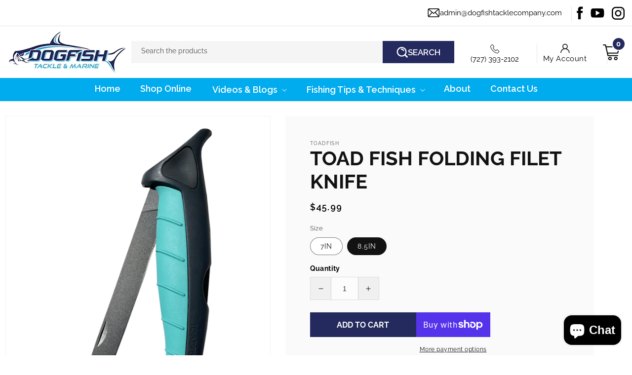

--- FILE ---
content_type: text/html; charset=utf-8
request_url: https://dogfishtacklecompany.com/products/toad-fish-7-folding-filet-knife
body_size: 34657
content:
<!doctype html>
<html class="no-js" lang="en">
  <head>
  <!-- Start of Booster Apps Seo-0.1-->
<title>Toad Fish Folding Filet Knife | Dogfish Tackle &amp; Marine</title><meta name="description" content="DescriptionStowaway 7&quot; Folding Fillet The clever Stowaway Folding Fillet Knife combines the high-end performance and ergonomics of a full-length fixed knife with the safety and versatility of a folding knife. The Stowaway fits easily into kitch..." /><script type="application/ld+json">
  {
    "@context": "https://schema.org",
    "@type": "WebSite",
    "name": "Dogfish Tackle \u0026amp; Marine",
    "url": "https://dogfishtacklecompany.com",
    "potentialAction": {
      "@type": "SearchAction",
      "query-input": "required name=query",
      "target": "https://dogfishtacklecompany.com/search?q={query}"
    }
  }
</script><script type="application/ld+json">
  {
    "@context": "https://schema.org",
    "@type": "Product",
    "name": "Toad Fish Folding Filet Knife",
    "brand": {"@type": "Brand","name": "Toadfish"},
    "sku": "TG1821",
    "mpn": "09370792",
    "description": "Description\n\nStowaway 7\" Folding Fillet \nThe clever Stowaway Folding Fillet Knife combines the high-end performance and ergonomics of a full-length fixed knife with the safety and versatility of a folding knife. The Stowaway fits easily into kitchen drawers, boat boxes, tackle bags, or travel packs without the need for a bulky sheath. The Stowaway Knife features titanium coating on the 7’’ high carbon stainless steel blade and all internal stainless steel components to provide superior, salt-tough corrosion resistance for harsh saltwater conditions. This product also gives back to restocking fish in partnership with coastal hatcheries. With every product sold, we are replenishing the population of inshore species like redfish, trout, cobia, tarpon, \u0026amp; flounder. Let’s Put ‘Em Back®! \nFEATURES:\n\nFull-Length Ergonomic Handle\nSalt-Tough Titanium Corrosion-Resistant Components\n7” Titanium Coated Salt-Tough Blade\nNon-Slip Raised Rib Rubber Grip\nStowaway Carabiner\nPatents pending\n\n\n\n ",
    "url": "https://dogfishtacklecompany.com/products/toad-fish-7-folding-filet-knife","image": "https://dogfishtacklecompany.com/cdn/shop/products/image_c00ad71f-e8aa-4019-b66d-f5b5ae98b913_720x.png?v=1603776555","itemCondition": "https://schema.org/NewCondition",
    "offers": [{
          "@type": "Offer","price": "40.99","priceCurrency": "USD",
          "itemCondition": "https://schema.org/NewCondition",
          "url": "https://dogfishtacklecompany.com/products/toad-fish-7-folding-filet-knife?variant=41203609338024",
          "sku": "TG1820",
          "mpn": "855864007890",
          "availability" : "https://schema.org/OutOfStock",
          "priceValidUntil": "2025-12-13","gtin12": "855864007890"},{
          "@type": "Offer","price": "45.99","priceCurrency": "USD",
          "itemCondition": "https://schema.org/NewCondition",
          "url": "https://dogfishtacklecompany.com/products/toad-fish-7-folding-filet-knife?variant=41203609370792",
          "sku": "TG1821",
          "mpn": "09370792",
          "availability" : "https://schema.org/InStock",
          "priceValidUntil": "2025-12-13","gtin14": "09370792"}]}
</script>
<!-- end of Booster Apps SEO -->

    <meta charset="utf-8">
    <meta http-equiv="X-UA-Compatible" content="IE=edge">
    <meta name="viewport" content="width=device-width,initial-scale=1">
    <meta name="theme-color" content="">
    <link rel="canonical" href="https://dogfishtacklecompany.com/products/toad-fish-7-folding-filet-knife">
    <link rel="preconnect" href="https://cdn.shopify.com" crossorigin>
    <link rel="stylesheet" href="https://cdnjs.cloudflare.com/ajax/libs/slick-carousel/1.8.1/slick-theme.min.css">
    <link rel="stylesheet" href="https://cdnjs.cloudflare.com/ajax/libs/slick-carousel/1.8.1/slick.min.css">
    <link rel="stylesheet" href="https://cdnjs.cloudflare.com/ajax/libs/font-awesome/4.7.0/css/font-awesome.min.css">
    <link href="https://fonts.googleapis.com/css2?family=Raleway:ital,wght@0,100;0,200;0,300;0,400;0,500;0,600;0,700;0,800;0,900;1,100;1,200;1,300;1,400;1,500;1,600;1,700;1,800;1,900&display=swap" rel="stylesheet"><link rel="preconnect" href="https://fonts.shopifycdn.com" crossorigin>

    

    

<meta property="og:site_name" content="Dogfish Tackle &amp; Marine">
<meta property="og:url" content="https://dogfishtacklecompany.com/products/toad-fish-7-folding-filet-knife">
<meta property="og:title" content="Toad Fish Folding Filet Knife">
<meta property="og:type" content="product">
<meta property="og:description" content="Description Stowaway 7&quot; Folding Fillet  The clever Stowaway Folding Fillet Knife combines the high-end performance and ergonomics of a full-length fixed knife with the safety and versatility of a folding knife. The Stowaway fits easily into kitchen drawers, boat boxes, tackle bags, or travel packs without the need for "><meta property="og:image" content="http://dogfishtacklecompany.com/cdn/shop/products/image_c00ad71f-e8aa-4019-b66d-f5b5ae98b913.png?v=1603776555">
  <meta property="og:image:secure_url" content="https://dogfishtacklecompany.com/cdn/shop/products/image_c00ad71f-e8aa-4019-b66d-f5b5ae98b913.png?v=1603776555">
  <meta property="og:image:width" content="720">
  <meta property="og:image:height" content="1080"><meta property="og:price:amount" content="40.99">
  <meta property="og:price:currency" content="USD"><meta name="twitter:card" content="summary_large_image">
<meta name="twitter:title" content="Toad Fish Folding Filet Knife">
<meta name="twitter:description" content="Description Stowaway 7&quot; Folding Fillet  The clever Stowaway Folding Fillet Knife combines the high-end performance and ergonomics of a full-length fixed knife with the safety and versatility of a folding knife. The Stowaway fits easily into kitchen drawers, boat boxes, tackle bags, or travel packs without the need for ">

    <script src="https://code.jquery.com/jquery-3.6.0.min.js"></script>
    <script src="https://cdnjs.cloudflare.com/ajax/libs/slick-carousel/1.8.1/slick.min.js"></script>
    <script src="//dogfishtacklecompany.com/cdn/shop/t/7/assets/global.js?v=183788131329879227071674567525" defer="defer"></script>
    <script src="//dogfishtacklecompany.com/cdn/shop/t/7/assets/custom.js?v=146217535418156274801672132597" defer="defer"></script>
    <script>window.performance && window.performance.mark && window.performance.mark('shopify.content_for_header.start');</script><meta name="google-site-verification" content="uup2oX45ekZFiCqY7W4Yl_H9hJtpuL3HKk6pF1l8lJE">
<meta id="shopify-digital-wallet" name="shopify-digital-wallet" content="/13164827/digital_wallets/dialog">
<meta name="shopify-checkout-api-token" content="b7aca3dc2fdd7971f91a3c7dcfec0083">
<link rel="alternate" type="application/json+oembed" href="https://dogfishtacklecompany.com/products/toad-fish-7-folding-filet-knife.oembed">
<script async="async" src="/checkouts/internal/preloads.js?locale=en-US"></script>
<link rel="preconnect" href="https://shop.app" crossorigin="anonymous">
<script async="async" src="https://shop.app/checkouts/internal/preloads.js?locale=en-US&shop_id=13164827" crossorigin="anonymous"></script>
<script id="apple-pay-shop-capabilities" type="application/json">{"shopId":13164827,"countryCode":"US","currencyCode":"USD","merchantCapabilities":["supports3DS"],"merchantId":"gid:\/\/shopify\/Shop\/13164827","merchantName":"Dogfish Tackle \u0026 Marine","requiredBillingContactFields":["postalAddress","email","phone"],"requiredShippingContactFields":["postalAddress","email","phone"],"shippingType":"shipping","supportedNetworks":["visa","masterCard","amex","discover","elo","jcb"],"total":{"type":"pending","label":"Dogfish Tackle \u0026 Marine","amount":"1.00"},"shopifyPaymentsEnabled":true,"supportsSubscriptions":true}</script>
<script id="shopify-features" type="application/json">{"accessToken":"b7aca3dc2fdd7971f91a3c7dcfec0083","betas":["rich-media-storefront-analytics"],"domain":"dogfishtacklecompany.com","predictiveSearch":true,"shopId":13164827,"locale":"en"}</script>
<script>var Shopify = Shopify || {};
Shopify.shop = "dogfish-tackle-company.myshopify.com";
Shopify.locale = "en";
Shopify.currency = {"active":"USD","rate":"1.0"};
Shopify.country = "US";
Shopify.theme = {"name":"Qeretail (Dawn 2.0)","id":136291352812,"schema_name":"Dawn","schema_version":"7.0.1","theme_store_id":887,"role":"main"};
Shopify.theme.handle = "null";
Shopify.theme.style = {"id":null,"handle":null};
Shopify.cdnHost = "dogfishtacklecompany.com/cdn";
Shopify.routes = Shopify.routes || {};
Shopify.routes.root = "/";</script>
<script type="module">!function(o){(o.Shopify=o.Shopify||{}).modules=!0}(window);</script>
<script>!function(o){function n(){var o=[];function n(){o.push(Array.prototype.slice.apply(arguments))}return n.q=o,n}var t=o.Shopify=o.Shopify||{};t.loadFeatures=n(),t.autoloadFeatures=n()}(window);</script>
<script>
  window.ShopifyPay = window.ShopifyPay || {};
  window.ShopifyPay.apiHost = "shop.app\/pay";
  window.ShopifyPay.redirectState = null;
</script>
<script id="shop-js-analytics" type="application/json">{"pageType":"product"}</script>
<script defer="defer" async type="module" src="//dogfishtacklecompany.com/cdn/shopifycloud/shop-js/modules/v2/client.init-shop-cart-sync_COMZFrEa.en.esm.js"></script>
<script defer="defer" async type="module" src="//dogfishtacklecompany.com/cdn/shopifycloud/shop-js/modules/v2/chunk.common_CdXrxk3f.esm.js"></script>
<script type="module">
  await import("//dogfishtacklecompany.com/cdn/shopifycloud/shop-js/modules/v2/client.init-shop-cart-sync_COMZFrEa.en.esm.js");
await import("//dogfishtacklecompany.com/cdn/shopifycloud/shop-js/modules/v2/chunk.common_CdXrxk3f.esm.js");

  window.Shopify.SignInWithShop?.initShopCartSync?.({"fedCMEnabled":true,"windoidEnabled":true});

</script>
<script>
  window.Shopify = window.Shopify || {};
  if (!window.Shopify.featureAssets) window.Shopify.featureAssets = {};
  window.Shopify.featureAssets['shop-js'] = {"shop-cart-sync":["modules/v2/client.shop-cart-sync_CRSPkpKa.en.esm.js","modules/v2/chunk.common_CdXrxk3f.esm.js"],"init-fed-cm":["modules/v2/client.init-fed-cm_DO1JVZ96.en.esm.js","modules/v2/chunk.common_CdXrxk3f.esm.js"],"init-windoid":["modules/v2/client.init-windoid_hXardXh0.en.esm.js","modules/v2/chunk.common_CdXrxk3f.esm.js"],"init-shop-email-lookup-coordinator":["modules/v2/client.init-shop-email-lookup-coordinator_jpxQlUsx.en.esm.js","modules/v2/chunk.common_CdXrxk3f.esm.js"],"shop-toast-manager":["modules/v2/client.shop-toast-manager_C-K0q6-t.en.esm.js","modules/v2/chunk.common_CdXrxk3f.esm.js"],"shop-button":["modules/v2/client.shop-button_B6dBoDg5.en.esm.js","modules/v2/chunk.common_CdXrxk3f.esm.js"],"shop-login-button":["modules/v2/client.shop-login-button_BHRMsoBb.en.esm.js","modules/v2/chunk.common_CdXrxk3f.esm.js","modules/v2/chunk.modal_C89cmTvN.esm.js"],"shop-cash-offers":["modules/v2/client.shop-cash-offers_p6Pw3nax.en.esm.js","modules/v2/chunk.common_CdXrxk3f.esm.js","modules/v2/chunk.modal_C89cmTvN.esm.js"],"avatar":["modules/v2/client.avatar_BTnouDA3.en.esm.js"],"init-shop-cart-sync":["modules/v2/client.init-shop-cart-sync_COMZFrEa.en.esm.js","modules/v2/chunk.common_CdXrxk3f.esm.js"],"init-shop-for-new-customer-accounts":["modules/v2/client.init-shop-for-new-customer-accounts_BNQiNx4m.en.esm.js","modules/v2/client.shop-login-button_BHRMsoBb.en.esm.js","modules/v2/chunk.common_CdXrxk3f.esm.js","modules/v2/chunk.modal_C89cmTvN.esm.js"],"pay-button":["modules/v2/client.pay-button_CRuQ9trT.en.esm.js","modules/v2/chunk.common_CdXrxk3f.esm.js"],"init-customer-accounts-sign-up":["modules/v2/client.init-customer-accounts-sign-up_Q1yheB3t.en.esm.js","modules/v2/client.shop-login-button_BHRMsoBb.en.esm.js","modules/v2/chunk.common_CdXrxk3f.esm.js","modules/v2/chunk.modal_C89cmTvN.esm.js"],"checkout-modal":["modules/v2/client.checkout-modal_DtXVhFgQ.en.esm.js","modules/v2/chunk.common_CdXrxk3f.esm.js","modules/v2/chunk.modal_C89cmTvN.esm.js"],"init-customer-accounts":["modules/v2/client.init-customer-accounts_B5rMd0lj.en.esm.js","modules/v2/client.shop-login-button_BHRMsoBb.en.esm.js","modules/v2/chunk.common_CdXrxk3f.esm.js","modules/v2/chunk.modal_C89cmTvN.esm.js"],"lead-capture":["modules/v2/client.lead-capture_CmGCXBh3.en.esm.js","modules/v2/chunk.common_CdXrxk3f.esm.js","modules/v2/chunk.modal_C89cmTvN.esm.js"],"shop-follow-button":["modules/v2/client.shop-follow-button_CV5C02lv.en.esm.js","modules/v2/chunk.common_CdXrxk3f.esm.js","modules/v2/chunk.modal_C89cmTvN.esm.js"],"shop-login":["modules/v2/client.shop-login_Bz_Zm_XZ.en.esm.js","modules/v2/chunk.common_CdXrxk3f.esm.js","modules/v2/chunk.modal_C89cmTvN.esm.js"],"payment-terms":["modules/v2/client.payment-terms_D7XnU2ez.en.esm.js","modules/v2/chunk.common_CdXrxk3f.esm.js","modules/v2/chunk.modal_C89cmTvN.esm.js"]};
</script>
<script>(function() {
  var isLoaded = false;
  function asyncLoad() {
    if (isLoaded) return;
    isLoaded = true;
    var urls = ["\/\/www.powr.io\/powr.js?powr-token=dogfish-tackle-company.myshopify.com\u0026external-type=shopify\u0026shop=dogfish-tackle-company.myshopify.com","\/\/www.powr.io\/powr.js?powr-token=dogfish-tackle-company.myshopify.com\u0026external-type=shopify\u0026shop=dogfish-tackle-company.myshopify.com","https:\/\/cdn.nfcube.com\/instafeed-8cf708ae3dee5f0fa65a4198a387473c.js?shop=dogfish-tackle-company.myshopify.com","https:\/\/cdn.hextom.com\/js\/freeshippingbar.js?shop=dogfish-tackle-company.myshopify.com","https:\/\/cdn.hextom.com\/js\/quickannouncementbar.js?shop=dogfish-tackle-company.myshopify.com"];
    for (var i = 0; i < urls.length; i++) {
      var s = document.createElement('script');
      s.type = 'text/javascript';
      s.async = true;
      s.src = urls[i];
      var x = document.getElementsByTagName('script')[0];
      x.parentNode.insertBefore(s, x);
    }
  };
  if(window.attachEvent) {
    window.attachEvent('onload', asyncLoad);
  } else {
    window.addEventListener('load', asyncLoad, false);
  }
})();</script>
<script id="__st">var __st={"a":13164827,"offset":-18000,"reqid":"99ed1b25-801e-419f-9aaf-7aaf03773593-1763055491","pageurl":"dogfishtacklecompany.com\/products\/toad-fish-7-folding-filet-knife","u":"6d5cb711e677","p":"product","rtyp":"product","rid":5924912693416};</script>
<script>window.ShopifyPaypalV4VisibilityTracking = true;</script>
<script id="captcha-bootstrap">!function(){'use strict';const t='contact',e='account',n='new_comment',o=[[t,t],['blogs',n],['comments',n],[t,'customer']],c=[[e,'customer_login'],[e,'guest_login'],[e,'recover_customer_password'],[e,'create_customer']],r=t=>t.map((([t,e])=>`form[action*='/${t}']:not([data-nocaptcha='true']) input[name='form_type'][value='${e}']`)).join(','),a=t=>()=>t?[...document.querySelectorAll(t)].map((t=>t.form)):[];function s(){const t=[...o],e=r(t);return a(e)}const i='password',u='form_key',d=['recaptcha-v3-token','g-recaptcha-response','h-captcha-response',i],f=()=>{try{return window.sessionStorage}catch{return}},m='__shopify_v',_=t=>t.elements[u];function p(t,e,n=!1){try{const o=window.sessionStorage,c=JSON.parse(o.getItem(e)),{data:r}=function(t){const{data:e,action:n}=t;return t[m]||n?{data:e,action:n}:{data:t,action:n}}(c);for(const[e,n]of Object.entries(r))t.elements[e]&&(t.elements[e].value=n);n&&o.removeItem(e)}catch(o){console.error('form repopulation failed',{error:o})}}const l='form_type',E='cptcha';function T(t){t.dataset[E]=!0}const w=window,h=w.document,L='Shopify',v='ce_forms',y='captcha';let A=!1;((t,e)=>{const n=(g='f06e6c50-85a8-45c8-87d0-21a2b65856fe',I='https://cdn.shopify.com/shopifycloud/storefront-forms-hcaptcha/ce_storefront_forms_captcha_hcaptcha.v1.5.2.iife.js',D={infoText:'Protected by hCaptcha',privacyText:'Privacy',termsText:'Terms'},(t,e,n)=>{const o=w[L][v],c=o.bindForm;if(c)return c(t,g,e,D).then(n);var r;o.q.push([[t,g,e,D],n]),r=I,A||(h.body.append(Object.assign(h.createElement('script'),{id:'captcha-provider',async:!0,src:r})),A=!0)});var g,I,D;w[L]=w[L]||{},w[L][v]=w[L][v]||{},w[L][v].q=[],w[L][y]=w[L][y]||{},w[L][y].protect=function(t,e){n(t,void 0,e),T(t)},Object.freeze(w[L][y]),function(t,e,n,w,h,L){const[v,y,A,g]=function(t,e,n){const i=e?o:[],u=t?c:[],d=[...i,...u],f=r(d),m=r(i),_=r(d.filter((([t,e])=>n.includes(e))));return[a(f),a(m),a(_),s()]}(w,h,L),I=t=>{const e=t.target;return e instanceof HTMLFormElement?e:e&&e.form},D=t=>v().includes(t);t.addEventListener('submit',(t=>{const e=I(t);if(!e)return;const n=D(e)&&!e.dataset.hcaptchaBound&&!e.dataset.recaptchaBound,o=_(e),c=g().includes(e)&&(!o||!o.value);(n||c)&&t.preventDefault(),c&&!n&&(function(t){try{if(!f())return;!function(t){const e=f();if(!e)return;const n=_(t);if(!n)return;const o=n.value;o&&e.removeItem(o)}(t);const e=Array.from(Array(32),(()=>Math.random().toString(36)[2])).join('');!function(t,e){_(t)||t.append(Object.assign(document.createElement('input'),{type:'hidden',name:u})),t.elements[u].value=e}(t,e),function(t,e){const n=f();if(!n)return;const o=[...t.querySelectorAll(`input[type='${i}']`)].map((({name:t})=>t)),c=[...d,...o],r={};for(const[a,s]of new FormData(t).entries())c.includes(a)||(r[a]=s);n.setItem(e,JSON.stringify({[m]:1,action:t.action,data:r}))}(t,e)}catch(e){console.error('failed to persist form',e)}}(e),e.submit())}));const S=(t,e)=>{t&&!t.dataset[E]&&(n(t,e.some((e=>e===t))),T(t))};for(const o of['focusin','change'])t.addEventListener(o,(t=>{const e=I(t);D(e)&&S(e,y())}));const B=e.get('form_key'),M=e.get(l),P=B&&M;t.addEventListener('DOMContentLoaded',(()=>{const t=y();if(P)for(const e of t)e.elements[l].value===M&&p(e,B);[...new Set([...A(),...v().filter((t=>'true'===t.dataset.shopifyCaptcha))])].forEach((e=>S(e,t)))}))}(h,new URLSearchParams(w.location.search),n,t,e,['guest_login'])})(!0,!0)}();</script>
<script integrity="sha256-52AcMU7V7pcBOXWImdc/TAGTFKeNjmkeM1Pvks/DTgc=" data-source-attribution="shopify.loadfeatures" defer="defer" src="//dogfishtacklecompany.com/cdn/shopifycloud/storefront/assets/storefront/load_feature-81c60534.js" crossorigin="anonymous"></script>
<script crossorigin="anonymous" defer="defer" src="//dogfishtacklecompany.com/cdn/shopifycloud/storefront/assets/shopify_pay/storefront-65b4c6d7.js?v=20250812"></script>
<script data-source-attribution="shopify.dynamic_checkout.dynamic.init">var Shopify=Shopify||{};Shopify.PaymentButton=Shopify.PaymentButton||{isStorefrontPortableWallets:!0,init:function(){window.Shopify.PaymentButton.init=function(){};var t=document.createElement("script");t.src="https://dogfishtacklecompany.com/cdn/shopifycloud/portable-wallets/latest/portable-wallets.en.js",t.type="module",document.head.appendChild(t)}};
</script>
<script data-source-attribution="shopify.dynamic_checkout.buyer_consent">
  function portableWalletsHideBuyerConsent(e){var t=document.getElementById("shopify-buyer-consent"),n=document.getElementById("shopify-subscription-policy-button");t&&n&&(t.classList.add("hidden"),t.setAttribute("aria-hidden","true"),n.removeEventListener("click",e))}function portableWalletsShowBuyerConsent(e){var t=document.getElementById("shopify-buyer-consent"),n=document.getElementById("shopify-subscription-policy-button");t&&n&&(t.classList.remove("hidden"),t.removeAttribute("aria-hidden"),n.addEventListener("click",e))}window.Shopify?.PaymentButton&&(window.Shopify.PaymentButton.hideBuyerConsent=portableWalletsHideBuyerConsent,window.Shopify.PaymentButton.showBuyerConsent=portableWalletsShowBuyerConsent);
</script>
<script>
  function portableWalletsCleanup(e){e&&e.src&&console.error("Failed to load portable wallets script "+e.src);var t=document.querySelectorAll("shopify-accelerated-checkout .shopify-payment-button__skeleton, shopify-accelerated-checkout-cart .wallet-cart-button__skeleton"),e=document.getElementById("shopify-buyer-consent");for(let e=0;e<t.length;e++)t[e].remove();e&&e.remove()}function portableWalletsNotLoadedAsModule(e){e instanceof ErrorEvent&&"string"==typeof e.message&&e.message.includes("import.meta")&&"string"==typeof e.filename&&e.filename.includes("portable-wallets")&&(window.removeEventListener("error",portableWalletsNotLoadedAsModule),window.Shopify.PaymentButton.failedToLoad=e,"loading"===document.readyState?document.addEventListener("DOMContentLoaded",window.Shopify.PaymentButton.init):window.Shopify.PaymentButton.init())}window.addEventListener("error",portableWalletsNotLoadedAsModule);
</script>

<script type="module" src="https://dogfishtacklecompany.com/cdn/shopifycloud/portable-wallets/latest/portable-wallets.en.js" onError="portableWalletsCleanup(this)" crossorigin="anonymous"></script>
<script nomodule>
  document.addEventListener("DOMContentLoaded", portableWalletsCleanup);
</script>

<link id="shopify-accelerated-checkout-styles" rel="stylesheet" media="screen" href="https://dogfishtacklecompany.com/cdn/shopifycloud/portable-wallets/latest/accelerated-checkout-backwards-compat.css" crossorigin="anonymous">
<style id="shopify-accelerated-checkout-cart">
        #shopify-buyer-consent {
  margin-top: 1em;
  display: inline-block;
  width: 100%;
}

#shopify-buyer-consent.hidden {
  display: none;
}

#shopify-subscription-policy-button {
  background: none;
  border: none;
  padding: 0;
  text-decoration: underline;
  font-size: inherit;
  cursor: pointer;
}

#shopify-subscription-policy-button::before {
  box-shadow: none;
}

      </style>
<script id="sections-script" data-sections="header,footer" defer="defer" src="//dogfishtacklecompany.com/cdn/shop/t/7/compiled_assets/scripts.js?7524"></script>
<script>window.performance && window.performance.mark && window.performance.mark('shopify.content_for_header.end');</script>


    <style data-shopify>
      @font-face {
  font-family: Raleway;
  font-weight: 400;
  font-style: normal;
  font-display: swap;
  src: url("//dogfishtacklecompany.com/cdn/fonts/raleway/raleway_n4.2c76ddd103ff0f30b1230f13e160330ff8b2c68a.woff2") format("woff2"),
       url("//dogfishtacklecompany.com/cdn/fonts/raleway/raleway_n4.c057757dddc39994ad5d9c9f58e7c2c2a72359a9.woff") format("woff");
}

      @font-face {
  font-family: Raleway;
  font-weight: 700;
  font-style: normal;
  font-display: swap;
  src: url("//dogfishtacklecompany.com/cdn/fonts/raleway/raleway_n7.740cf9e1e4566800071db82eeca3cca45f43ba63.woff2") format("woff2"),
       url("//dogfishtacklecompany.com/cdn/fonts/raleway/raleway_n7.84943791ecde186400af8db54cf3b5b5e5049a8f.woff") format("woff");
}

      @font-face {
  font-family: Raleway;
  font-weight: 400;
  font-style: italic;
  font-display: swap;
  src: url("//dogfishtacklecompany.com/cdn/fonts/raleway/raleway_i4.aaa73a72f55a5e60da3e9a082717e1ed8f22f0a2.woff2") format("woff2"),
       url("//dogfishtacklecompany.com/cdn/fonts/raleway/raleway_i4.650670cc243082f8988ecc5576b6d613cfd5a8ee.woff") format("woff");
}

      @font-face {
  font-family: Raleway;
  font-weight: 700;
  font-style: italic;
  font-display: swap;
  src: url("//dogfishtacklecompany.com/cdn/fonts/raleway/raleway_i7.6d68e3c55f3382a6b4f1173686f538d89ce56dbc.woff2") format("woff2"),
       url("//dogfishtacklecompany.com/cdn/fonts/raleway/raleway_i7.ed82a5a5951418ec5b6b0a5010cb65216574b2bd.woff") format("woff");
}

      @font-face {
  font-family: Raleway;
  font-weight: 400;
  font-style: normal;
  font-display: swap;
  src: url("//dogfishtacklecompany.com/cdn/fonts/raleway/raleway_n4.2c76ddd103ff0f30b1230f13e160330ff8b2c68a.woff2") format("woff2"),
       url("//dogfishtacklecompany.com/cdn/fonts/raleway/raleway_n4.c057757dddc39994ad5d9c9f58e7c2c2a72359a9.woff") format("woff");
}


      :root {
        --font-body-family: Raleway, sans-serif;
        --font-body-style: normal;
        --font-body-weight: 400;
        --font-body-weight-bold: 700;

        --font-heading-family: Raleway, sans-serif;
        --font-heading-style: normal;
        --font-heading-weight: 400;

        --font-body-scale: 1.0;
        --font-heading-scale: 1.0;

        --color-base-text: 18, 18, 18;
        --color-shadow: 18, 18, 18;
        --color-base-background-1: 255, 255, 255;
        --color-base-background-2: 243, 243, 243;
        --color-base-solid-button-labels: 255, 255, 255;
        --color-base-outline-button-labels: 18, 18, 18;
        --color-base-accent-1: 18, 18, 18;
        --color-base-accent-2: 51, 79, 180;
        --payment-terms-background-color: #ffffff;

        --gradient-base-background-1: #ffffff;
        --gradient-base-background-2: #f3f3f3;
        --gradient-base-accent-1: #121212;
        --gradient-base-accent-2: #334fb4;

        --media-padding: px;
        --media-border-opacity: 0.05;
        --media-border-width: 1px;
        --media-radius: 0px;
        --media-shadow-opacity: 0.0;
        --media-shadow-horizontal-offset: 0px;
        --media-shadow-vertical-offset: 4px;
        --media-shadow-blur-radius: 5px;
        --media-shadow-visible: 0;

        --page-width: 120rem;
        --page-width-margin: 0rem;

        --product-card-image-padding: 0.0rem;
        --product-card-corner-radius: 0.0rem;
        --product-card-text-alignment: left;
        --product-card-border-width: 0.0rem;
        --product-card-border-opacity: 0.1;
        --product-card-shadow-opacity: 0.0;
        --product-card-shadow-visible: 0;
        --product-card-shadow-horizontal-offset: 0.0rem;
        --product-card-shadow-vertical-offset: 0.4rem;
        --product-card-shadow-blur-radius: 0.5rem;

        --collection-card-image-padding: 0.0rem;
        --collection-card-corner-radius: 0.0rem;
        --collection-card-text-alignment: left;
        --collection-card-border-width: 0.0rem;
        --collection-card-border-opacity: 0.1;
        --collection-card-shadow-opacity: 0.0;
        --collection-card-shadow-visible: 0;
        --collection-card-shadow-horizontal-offset: 0.0rem;
        --collection-card-shadow-vertical-offset: 0.4rem;
        --collection-card-shadow-blur-radius: 0.5rem;

        --blog-card-image-padding: 0.0rem;
        --blog-card-corner-radius: 0.0rem;
        --blog-card-text-alignment: left;
        --blog-card-border-width: 0.0rem;
        --blog-card-border-opacity: 0.1;
        --blog-card-shadow-opacity: 0.0;
        --blog-card-shadow-visible: 0;
        --blog-card-shadow-horizontal-offset: 0.0rem;
        --blog-card-shadow-vertical-offset: 0.4rem;
        --blog-card-shadow-blur-radius: 0.5rem;

        --badge-corner-radius: 4.0rem;

        --popup-border-width: 1px;
        --popup-border-opacity: 0.1;
        --popup-corner-radius: 0px;
        --popup-shadow-opacity: 0.0;
        --popup-shadow-horizontal-offset: 0px;
        --popup-shadow-vertical-offset: 4px;
        --popup-shadow-blur-radius: 5px;

        --drawer-border-width: 1px;
        --drawer-border-opacity: 0.1;
        --drawer-shadow-opacity: 0.0;
        --drawer-shadow-horizontal-offset: 0px;
        --drawer-shadow-vertical-offset: 4px;
        --drawer-shadow-blur-radius: 5px;

        --spacing-sections-desktop: 0px;
        --spacing-sections-mobile: 0px;

        --grid-desktop-vertical-spacing: 8px;
        --grid-desktop-horizontal-spacing: 8px;
        --grid-mobile-vertical-spacing: 4px;
        --grid-mobile-horizontal-spacing: 4px;

        --text-boxes-border-opacity: 0.1;
        --text-boxes-border-width: 0px;
        --text-boxes-radius: 0px;
        --text-boxes-shadow-opacity: 0.0;
        --text-boxes-shadow-visible: 0;
        --text-boxes-shadow-horizontal-offset: 0px;
        --text-boxes-shadow-vertical-offset: 4px;
        --text-boxes-shadow-blur-radius: 5px;

        --buttons-radius: 0px;
        --buttons-radius-outset: 0px;
        --buttons-border-width: 1px;
        --buttons-border-opacity: 1.0;
        --buttons-shadow-opacity: 0.0;
        --buttons-shadow-visible: 0;
        --buttons-shadow-horizontal-offset: 0px;
        --buttons-shadow-vertical-offset: 4px;
        --buttons-shadow-blur-radius: 5px;
        --buttons-border-offset: 0px;

        --inputs-radius: 0px;
        --inputs-border-width: 1px;
        --inputs-border-opacity: 0.55;
        --inputs-shadow-opacity: 0.0;
        --inputs-shadow-horizontal-offset: 0px;
        --inputs-margin-offset: 0px;
        --inputs-shadow-vertical-offset: 4px;
        --inputs-shadow-blur-radius: 5px;
        --inputs-radius-outset: 0px;

        --variant-pills-radius: 40px;
        --variant-pills-border-width: 1px;
        --variant-pills-border-opacity: 0.55;
        --variant-pills-shadow-opacity: 0.0;
        --variant-pills-shadow-horizontal-offset: 0px;
        --variant-pills-shadow-vertical-offset: 4px;
        --variant-pills-shadow-blur-radius: 5px;
      }

      *,
      *::before,
      *::after {
        box-sizing: inherit;
      }

      html {
        box-sizing: border-box;
        font-size: calc(var(--font-body-scale) * 62.5%);
        height: 100%;
      }

      body {
        display: grid;
        grid-template-rows: auto auto 1fr auto;
        grid-template-columns: 100%;
        min-height: 100%;
        margin: 0;
        font-size: 1.5rem;
        letter-spacing: 0.06rem;
        line-height: calc(1 + 0.8 / var(--font-body-scale));
        font-family: var(--font-body-family);
        font-style: var(--font-body-style);
        font-weight: var(--font-body-weight);
      }

      @media screen and (min-width: 750px) {
        body {
          font-size: 1.6rem;
        }
      }
    </style>

    <link href="//dogfishtacklecompany.com/cdn/shop/t/7/assets/base.css?v=145820901203122602331674048191" rel="stylesheet" type="text/css" media="all" />
    <link href="//dogfishtacklecompany.com/cdn/shop/t/7/assets/custom.css?v=134848310952999472301674820618" rel="stylesheet" type="text/css" media="all" />
<link rel="preload" as="font" href="//dogfishtacklecompany.com/cdn/fonts/raleway/raleway_n4.2c76ddd103ff0f30b1230f13e160330ff8b2c68a.woff2" type="font/woff2" crossorigin><link rel="preload" as="font" href="//dogfishtacklecompany.com/cdn/fonts/raleway/raleway_n4.2c76ddd103ff0f30b1230f13e160330ff8b2c68a.woff2" type="font/woff2" crossorigin><link rel="stylesheet" href="//dogfishtacklecompany.com/cdn/shop/t/7/assets/component-predictive-search.css?v=83512081251802922551672132597" media="print" onload="this.media='all'"><script>document.documentElement.className = document.documentElement.className.replace('no-js', 'js');
    if (Shopify.designMode) {
      document.documentElement.classList.add('shopify-design-mode');
    }
    </script>



    
  <script src="https://cdn.shopify.com/extensions/019a798b-cea9-7b0f-b312-6f87ac32425b/app-fsb-prod-108/assets/freeshippingbar.js" type="text/javascript" defer="defer"></script>
<script src="https://cdn.shopify.com/extensions/7bc9bb47-adfa-4267-963e-cadee5096caf/inbox-1252/assets/inbox-chat-loader.js" type="text/javascript" defer="defer"></script>
<script src="https://cdn.shopify.com/extensions/019a798c-8f18-7664-9e20-fb3aca717819/app-qab-prod-88/assets/quickannouncementbar.js" type="text/javascript" defer="defer"></script>
<script src="https://cdn.shopify.com/extensions/04b3ce78-d13f-4468-a155-0222db3766d4/profy-banner-countdown-timer-115/assets/banner-script-min.js" type="text/javascript" defer="defer"></script>
<link href="https://monorail-edge.shopifysvc.com" rel="dns-prefetch">
<script>(function(){if ("sendBeacon" in navigator && "performance" in window) {try {var session_token_from_headers = performance.getEntriesByType('navigation')[0].serverTiming.find(x => x.name == '_s').description;} catch {var session_token_from_headers = undefined;}var session_cookie_matches = document.cookie.match(/_shopify_s=([^;]*)/);var session_token_from_cookie = session_cookie_matches && session_cookie_matches.length === 2 ? session_cookie_matches[1] : "";var session_token = session_token_from_headers || session_token_from_cookie || "";function handle_abandonment_event(e) {var entries = performance.getEntries().filter(function(entry) {return /monorail-edge.shopifysvc.com/.test(entry.name);});if (!window.abandonment_tracked && entries.length === 0) {window.abandonment_tracked = true;var currentMs = Date.now();var navigation_start = performance.timing.navigationStart;var payload = {shop_id: 13164827,url: window.location.href,navigation_start,duration: currentMs - navigation_start,session_token,page_type: "product"};window.navigator.sendBeacon("https://monorail-edge.shopifysvc.com/v1/produce", JSON.stringify({schema_id: "online_store_buyer_site_abandonment/1.1",payload: payload,metadata: {event_created_at_ms: currentMs,event_sent_at_ms: currentMs}}));}}window.addEventListener('pagehide', handle_abandonment_event);}}());</script>
<script id="web-pixels-manager-setup">(function e(e,d,r,n,o){if(void 0===o&&(o={}),!Boolean(null===(a=null===(i=window.Shopify)||void 0===i?void 0:i.analytics)||void 0===a?void 0:a.replayQueue)){var i,a;window.Shopify=window.Shopify||{};var t=window.Shopify;t.analytics=t.analytics||{};var s=t.analytics;s.replayQueue=[],s.publish=function(e,d,r){return s.replayQueue.push([e,d,r]),!0};try{self.performance.mark("wpm:start")}catch(e){}var l=function(){var e={modern:/Edge?\/(1{2}[4-9]|1[2-9]\d|[2-9]\d{2}|\d{4,})\.\d+(\.\d+|)|Firefox\/(1{2}[4-9]|1[2-9]\d|[2-9]\d{2}|\d{4,})\.\d+(\.\d+|)|Chrom(ium|e)\/(9{2}|\d{3,})\.\d+(\.\d+|)|(Maci|X1{2}).+ Version\/(15\.\d+|(1[6-9]|[2-9]\d|\d{3,})\.\d+)([,.]\d+|)( \(\w+\)|)( Mobile\/\w+|) Safari\/|Chrome.+OPR\/(9{2}|\d{3,})\.\d+\.\d+|(CPU[ +]OS|iPhone[ +]OS|CPU[ +]iPhone|CPU IPhone OS|CPU iPad OS)[ +]+(15[._]\d+|(1[6-9]|[2-9]\d|\d{3,})[._]\d+)([._]\d+|)|Android:?[ /-](13[3-9]|1[4-9]\d|[2-9]\d{2}|\d{4,})(\.\d+|)(\.\d+|)|Android.+Firefox\/(13[5-9]|1[4-9]\d|[2-9]\d{2}|\d{4,})\.\d+(\.\d+|)|Android.+Chrom(ium|e)\/(13[3-9]|1[4-9]\d|[2-9]\d{2}|\d{4,})\.\d+(\.\d+|)|SamsungBrowser\/([2-9]\d|\d{3,})\.\d+/,legacy:/Edge?\/(1[6-9]|[2-9]\d|\d{3,})\.\d+(\.\d+|)|Firefox\/(5[4-9]|[6-9]\d|\d{3,})\.\d+(\.\d+|)|Chrom(ium|e)\/(5[1-9]|[6-9]\d|\d{3,})\.\d+(\.\d+|)([\d.]+$|.*Safari\/(?![\d.]+ Edge\/[\d.]+$))|(Maci|X1{2}).+ Version\/(10\.\d+|(1[1-9]|[2-9]\d|\d{3,})\.\d+)([,.]\d+|)( \(\w+\)|)( Mobile\/\w+|) Safari\/|Chrome.+OPR\/(3[89]|[4-9]\d|\d{3,})\.\d+\.\d+|(CPU[ +]OS|iPhone[ +]OS|CPU[ +]iPhone|CPU IPhone OS|CPU iPad OS)[ +]+(10[._]\d+|(1[1-9]|[2-9]\d|\d{3,})[._]\d+)([._]\d+|)|Android:?[ /-](13[3-9]|1[4-9]\d|[2-9]\d{2}|\d{4,})(\.\d+|)(\.\d+|)|Mobile Safari.+OPR\/([89]\d|\d{3,})\.\d+\.\d+|Android.+Firefox\/(13[5-9]|1[4-9]\d|[2-9]\d{2}|\d{4,})\.\d+(\.\d+|)|Android.+Chrom(ium|e)\/(13[3-9]|1[4-9]\d|[2-9]\d{2}|\d{4,})\.\d+(\.\d+|)|Android.+(UC? ?Browser|UCWEB|U3)[ /]?(15\.([5-9]|\d{2,})|(1[6-9]|[2-9]\d|\d{3,})\.\d+)\.\d+|SamsungBrowser\/(5\.\d+|([6-9]|\d{2,})\.\d+)|Android.+MQ{2}Browser\/(14(\.(9|\d{2,})|)|(1[5-9]|[2-9]\d|\d{3,})(\.\d+|))(\.\d+|)|K[Aa][Ii]OS\/(3\.\d+|([4-9]|\d{2,})\.\d+)(\.\d+|)/},d=e.modern,r=e.legacy,n=navigator.userAgent;return n.match(d)?"modern":n.match(r)?"legacy":"unknown"}(),u="modern"===l?"modern":"legacy",c=(null!=n?n:{modern:"",legacy:""})[u],f=function(e){return[e.baseUrl,"/wpm","/b",e.hashVersion,"modern"===e.buildTarget?"m":"l",".js"].join("")}({baseUrl:d,hashVersion:r,buildTarget:u}),m=function(e){var d=e.version,r=e.bundleTarget,n=e.surface,o=e.pageUrl,i=e.monorailEndpoint;return{emit:function(e){var a=e.status,t=e.errorMsg,s=(new Date).getTime(),l=JSON.stringify({metadata:{event_sent_at_ms:s},events:[{schema_id:"web_pixels_manager_load/3.1",payload:{version:d,bundle_target:r,page_url:o,status:a,surface:n,error_msg:t},metadata:{event_created_at_ms:s}}]});if(!i)return console&&console.warn&&console.warn("[Web Pixels Manager] No Monorail endpoint provided, skipping logging."),!1;try{return self.navigator.sendBeacon.bind(self.navigator)(i,l)}catch(e){}var u=new XMLHttpRequest;try{return u.open("POST",i,!0),u.setRequestHeader("Content-Type","text/plain"),u.send(l),!0}catch(e){return console&&console.warn&&console.warn("[Web Pixels Manager] Got an unhandled error while logging to Monorail."),!1}}}}({version:r,bundleTarget:l,surface:e.surface,pageUrl:self.location.href,monorailEndpoint:e.monorailEndpoint});try{o.browserTarget=l,function(e){var d=e.src,r=e.async,n=void 0===r||r,o=e.onload,i=e.onerror,a=e.sri,t=e.scriptDataAttributes,s=void 0===t?{}:t,l=document.createElement("script"),u=document.querySelector("head"),c=document.querySelector("body");if(l.async=n,l.src=d,a&&(l.integrity=a,l.crossOrigin="anonymous"),s)for(var f in s)if(Object.prototype.hasOwnProperty.call(s,f))try{l.dataset[f]=s[f]}catch(e){}if(o&&l.addEventListener("load",o),i&&l.addEventListener("error",i),u)u.appendChild(l);else{if(!c)throw new Error("Did not find a head or body element to append the script");c.appendChild(l)}}({src:f,async:!0,onload:function(){if(!function(){var e,d;return Boolean(null===(d=null===(e=window.Shopify)||void 0===e?void 0:e.analytics)||void 0===d?void 0:d.initialized)}()){var d=window.webPixelsManager.init(e)||void 0;if(d){var r=window.Shopify.analytics;r.replayQueue.forEach((function(e){var r=e[0],n=e[1],o=e[2];d.publishCustomEvent(r,n,o)})),r.replayQueue=[],r.publish=d.publishCustomEvent,r.visitor=d.visitor,r.initialized=!0}}},onerror:function(){return m.emit({status:"failed",errorMsg:"".concat(f," has failed to load")})},sri:function(e){var d=/^sha384-[A-Za-z0-9+/=]+$/;return"string"==typeof e&&d.test(e)}(c)?c:"",scriptDataAttributes:o}),m.emit({status:"loading"})}catch(e){m.emit({status:"failed",errorMsg:(null==e?void 0:e.message)||"Unknown error"})}}})({shopId: 13164827,storefrontBaseUrl: "https://dogfishtacklecompany.com",extensionsBaseUrl: "https://extensions.shopifycdn.com/cdn/shopifycloud/web-pixels-manager",monorailEndpoint: "https://monorail-edge.shopifysvc.com/unstable/produce_batch",surface: "storefront-renderer",enabledBetaFlags: ["2dca8a86"],webPixelsConfigList: [{"id":"shopify-app-pixel","configuration":"{}","eventPayloadVersion":"v1","runtimeContext":"STRICT","scriptVersion":"0450","apiClientId":"shopify-pixel","type":"APP","privacyPurposes":["ANALYTICS","MARKETING"]},{"id":"shopify-custom-pixel","eventPayloadVersion":"v1","runtimeContext":"LAX","scriptVersion":"0450","apiClientId":"shopify-pixel","type":"CUSTOM","privacyPurposes":["ANALYTICS","MARKETING"]}],isMerchantRequest: false,initData: {"shop":{"name":"Dogfish Tackle \u0026 Marine","paymentSettings":{"currencyCode":"USD"},"myshopifyDomain":"dogfish-tackle-company.myshopify.com","countryCode":"US","storefrontUrl":"https:\/\/dogfishtacklecompany.com"},"customer":null,"cart":null,"checkout":null,"productVariants":[{"price":{"amount":40.99,"currencyCode":"USD"},"product":{"title":"Toad Fish Folding Filet Knife","vendor":"Toadfish","id":"5924912693416","untranslatedTitle":"Toad Fish Folding Filet Knife","url":"\/products\/toad-fish-7-folding-filet-knife","type":"Tools"},"id":"41203609338024","image":{"src":"\/\/dogfishtacklecompany.com\/cdn\/shop\/products\/image_c00ad71f-e8aa-4019-b66d-f5b5ae98b913.png?v=1603776555"},"sku":"TG1820","title":"7IN","untranslatedTitle":"7IN"},{"price":{"amount":45.99,"currencyCode":"USD"},"product":{"title":"Toad Fish Folding Filet Knife","vendor":"Toadfish","id":"5924912693416","untranslatedTitle":"Toad Fish Folding Filet Knife","url":"\/products\/toad-fish-7-folding-filet-knife","type":"Tools"},"id":"41203609370792","image":{"src":"\/\/dogfishtacklecompany.com\/cdn\/shop\/products\/image_c00ad71f-e8aa-4019-b66d-f5b5ae98b913.png?v=1603776555"},"sku":"TG1821","title":"8.5IN","untranslatedTitle":"8.5IN"}],"purchasingCompany":null},},"https://dogfishtacklecompany.com/cdn","ae1676cfwd2530674p4253c800m34e853cb",{"modern":"","legacy":""},{"shopId":"13164827","storefrontBaseUrl":"https:\/\/dogfishtacklecompany.com","extensionBaseUrl":"https:\/\/extensions.shopifycdn.com\/cdn\/shopifycloud\/web-pixels-manager","surface":"storefront-renderer","enabledBetaFlags":"[\"2dca8a86\"]","isMerchantRequest":"false","hashVersion":"ae1676cfwd2530674p4253c800m34e853cb","publish":"custom","events":"[[\"page_viewed\",{}],[\"product_viewed\",{\"productVariant\":{\"price\":{\"amount\":45.99,\"currencyCode\":\"USD\"},\"product\":{\"title\":\"Toad Fish Folding Filet Knife\",\"vendor\":\"Toadfish\",\"id\":\"5924912693416\",\"untranslatedTitle\":\"Toad Fish Folding Filet Knife\",\"url\":\"\/products\/toad-fish-7-folding-filet-knife\",\"type\":\"Tools\"},\"id\":\"41203609370792\",\"image\":{\"src\":\"\/\/dogfishtacklecompany.com\/cdn\/shop\/products\/image_c00ad71f-e8aa-4019-b66d-f5b5ae98b913.png?v=1603776555\"},\"sku\":\"TG1821\",\"title\":\"8.5IN\",\"untranslatedTitle\":\"8.5IN\"}}]]"});</script><script>
  window.ShopifyAnalytics = window.ShopifyAnalytics || {};
  window.ShopifyAnalytics.meta = window.ShopifyAnalytics.meta || {};
  window.ShopifyAnalytics.meta.currency = 'USD';
  var meta = {"product":{"id":5924912693416,"gid":"gid:\/\/shopify\/Product\/5924912693416","vendor":"Toadfish","type":"Tools","variants":[{"id":41203609338024,"price":4099,"name":"Toad Fish Folding Filet Knife - 7IN","public_title":"7IN","sku":"TG1820"},{"id":41203609370792,"price":4599,"name":"Toad Fish Folding Filet Knife - 8.5IN","public_title":"8.5IN","sku":"TG1821"}],"remote":false},"page":{"pageType":"product","resourceType":"product","resourceId":5924912693416}};
  for (var attr in meta) {
    window.ShopifyAnalytics.meta[attr] = meta[attr];
  }
</script>
<script class="analytics">
  (function () {
    var customDocumentWrite = function(content) {
      var jquery = null;

      if (window.jQuery) {
        jquery = window.jQuery;
      } else if (window.Checkout && window.Checkout.$) {
        jquery = window.Checkout.$;
      }

      if (jquery) {
        jquery('body').append(content);
      }
    };

    var hasLoggedConversion = function(token) {
      if (token) {
        return document.cookie.indexOf('loggedConversion=' + token) !== -1;
      }
      return false;
    }

    var setCookieIfConversion = function(token) {
      if (token) {
        var twoMonthsFromNow = new Date(Date.now());
        twoMonthsFromNow.setMonth(twoMonthsFromNow.getMonth() + 2);

        document.cookie = 'loggedConversion=' + token + '; expires=' + twoMonthsFromNow;
      }
    }

    var trekkie = window.ShopifyAnalytics.lib = window.trekkie = window.trekkie || [];
    if (trekkie.integrations) {
      return;
    }
    trekkie.methods = [
      'identify',
      'page',
      'ready',
      'track',
      'trackForm',
      'trackLink'
    ];
    trekkie.factory = function(method) {
      return function() {
        var args = Array.prototype.slice.call(arguments);
        args.unshift(method);
        trekkie.push(args);
        return trekkie;
      };
    };
    for (var i = 0; i < trekkie.methods.length; i++) {
      var key = trekkie.methods[i];
      trekkie[key] = trekkie.factory(key);
    }
    trekkie.load = function(config) {
      trekkie.config = config || {};
      trekkie.config.initialDocumentCookie = document.cookie;
      var first = document.getElementsByTagName('script')[0];
      var script = document.createElement('script');
      script.type = 'text/javascript';
      script.onerror = function(e) {
        var scriptFallback = document.createElement('script');
        scriptFallback.type = 'text/javascript';
        scriptFallback.onerror = function(error) {
                var Monorail = {
      produce: function produce(monorailDomain, schemaId, payload) {
        var currentMs = new Date().getTime();
        var event = {
          schema_id: schemaId,
          payload: payload,
          metadata: {
            event_created_at_ms: currentMs,
            event_sent_at_ms: currentMs
          }
        };
        return Monorail.sendRequest("https://" + monorailDomain + "/v1/produce", JSON.stringify(event));
      },
      sendRequest: function sendRequest(endpointUrl, payload) {
        // Try the sendBeacon API
        if (window && window.navigator && typeof window.navigator.sendBeacon === 'function' && typeof window.Blob === 'function' && !Monorail.isIos12()) {
          var blobData = new window.Blob([payload], {
            type: 'text/plain'
          });

          if (window.navigator.sendBeacon(endpointUrl, blobData)) {
            return true;
          } // sendBeacon was not successful

        } // XHR beacon

        var xhr = new XMLHttpRequest();

        try {
          xhr.open('POST', endpointUrl);
          xhr.setRequestHeader('Content-Type', 'text/plain');
          xhr.send(payload);
        } catch (e) {
          console.log(e);
        }

        return false;
      },
      isIos12: function isIos12() {
        return window.navigator.userAgent.lastIndexOf('iPhone; CPU iPhone OS 12_') !== -1 || window.navigator.userAgent.lastIndexOf('iPad; CPU OS 12_') !== -1;
      }
    };
    Monorail.produce('monorail-edge.shopifysvc.com',
      'trekkie_storefront_load_errors/1.1',
      {shop_id: 13164827,
      theme_id: 136291352812,
      app_name: "storefront",
      context_url: window.location.href,
      source_url: "//dogfishtacklecompany.com/cdn/s/trekkie.storefront.308893168db1679b4a9f8a086857af995740364f.min.js"});

        };
        scriptFallback.async = true;
        scriptFallback.src = '//dogfishtacklecompany.com/cdn/s/trekkie.storefront.308893168db1679b4a9f8a086857af995740364f.min.js';
        first.parentNode.insertBefore(scriptFallback, first);
      };
      script.async = true;
      script.src = '//dogfishtacklecompany.com/cdn/s/trekkie.storefront.308893168db1679b4a9f8a086857af995740364f.min.js';
      first.parentNode.insertBefore(script, first);
    };
    trekkie.load(
      {"Trekkie":{"appName":"storefront","development":false,"defaultAttributes":{"shopId":13164827,"isMerchantRequest":null,"themeId":136291352812,"themeCityHash":"14018046047179043681","contentLanguage":"en","currency":"USD","eventMetadataId":"e1eb48e4-6105-4ae1-b672-40f8edde155f"},"isServerSideCookieWritingEnabled":true,"monorailRegion":"shop_domain","enabledBetaFlags":["f0df213a"]},"Session Attribution":{},"S2S":{"facebookCapiEnabled":false,"source":"trekkie-storefront-renderer","apiClientId":580111}}
    );

    var loaded = false;
    trekkie.ready(function() {
      if (loaded) return;
      loaded = true;

      window.ShopifyAnalytics.lib = window.trekkie;

      var originalDocumentWrite = document.write;
      document.write = customDocumentWrite;
      try { window.ShopifyAnalytics.merchantGoogleAnalytics.call(this); } catch(error) {};
      document.write = originalDocumentWrite;

      window.ShopifyAnalytics.lib.page(null,{"pageType":"product","resourceType":"product","resourceId":5924912693416,"shopifyEmitted":true});

      var match = window.location.pathname.match(/checkouts\/(.+)\/(thank_you|post_purchase)/)
      var token = match? match[1]: undefined;
      if (!hasLoggedConversion(token)) {
        setCookieIfConversion(token);
        window.ShopifyAnalytics.lib.track("Viewed Product",{"currency":"USD","variantId":41203609338024,"productId":5924912693416,"productGid":"gid:\/\/shopify\/Product\/5924912693416","name":"Toad Fish Folding Filet Knife - 7IN","price":"40.99","sku":"TG1820","brand":"Toadfish","variant":"7IN","category":"Tools","nonInteraction":true,"remote":false},undefined,undefined,{"shopifyEmitted":true});
      window.ShopifyAnalytics.lib.track("monorail:\/\/trekkie_storefront_viewed_product\/1.1",{"currency":"USD","variantId":41203609338024,"productId":5924912693416,"productGid":"gid:\/\/shopify\/Product\/5924912693416","name":"Toad Fish Folding Filet Knife - 7IN","price":"40.99","sku":"TG1820","brand":"Toadfish","variant":"7IN","category":"Tools","nonInteraction":true,"remote":false,"referer":"https:\/\/dogfishtacklecompany.com\/products\/toad-fish-7-folding-filet-knife"});
      }
    });


        var eventsListenerScript = document.createElement('script');
        eventsListenerScript.async = true;
        eventsListenerScript.src = "//dogfishtacklecompany.com/cdn/shopifycloud/storefront/assets/shop_events_listener-3da45d37.js";
        document.getElementsByTagName('head')[0].appendChild(eventsListenerScript);

})();</script>
<script
  defer
  src="https://dogfishtacklecompany.com/cdn/shopifycloud/perf-kit/shopify-perf-kit-2.1.2.min.js"
  data-application="storefront-renderer"
  data-shop-id="13164827"
  data-render-region="gcp-us-east1"
  data-page-type="product"
  data-theme-instance-id="136291352812"
  data-theme-name="Dawn"
  data-theme-version="7.0.1"
  data-monorail-region="shop_domain"
  data-resource-timing-sampling-rate="10"
  data-shs="true"
  data-shs-beacon="true"
  data-shs-export-with-fetch="true"
  data-shs-logs-sample-rate="1"
></script>
</head>

  <body class="gradient template-product">
    <a class="skip-to-content-link button visually-hidden" href="#MainContent">
      Skip to content
    </a><div id="shopify-section-announcement-bar" class="shopify-section">
</div>
    <div id="shopify-section-header" class="shopify-section section-header"><link rel="stylesheet" href="//dogfishtacklecompany.com/cdn/shop/t/7/assets/component-list-menu.css?v=151968516119678728991672132597" media="print" onload="this.media='all'">
<link rel="stylesheet" href="//dogfishtacklecompany.com/cdn/shop/t/7/assets/component-search.css?v=96455689198851321781672132597" media="print" onload="this.media='all'">
<link rel="stylesheet" href="//dogfishtacklecompany.com/cdn/shop/t/7/assets/component-menu-drawer.css?v=35448744287151976411674048940" media="print" onload="this.media='all'">
<link rel="stylesheet" href="//dogfishtacklecompany.com/cdn/shop/t/7/assets/component-cart-notification.css?v=183358051719344305851672132597" media="print"
  onload="this.media='all'">
<link rel="stylesheet" href="//dogfishtacklecompany.com/cdn/shop/t/7/assets/component-cart-items.css?v=23917223812499722491672132597" media="print" onload="this.media='all'"><link rel="stylesheet" href="//dogfishtacklecompany.com/cdn/shop/t/7/assets/component-price.css?v=65402837579211014041672132597" media="print" onload="this.media='all'">
<link rel="stylesheet" href="//dogfishtacklecompany.com/cdn/shop/t/7/assets/component-loading-overlay.css?v=167310470843593579841672132597" media="print" onload="this.media='all'"><link rel="stylesheet" href="//dogfishtacklecompany.com/cdn/shop/t/7/assets/component-mega-menu.css?v=177496590996265276461672132597" media="print" onload="this.media='all'">
<noscript><link href="//dogfishtacklecompany.com/cdn/shop/t/7/assets/component-mega-menu.css?v=177496590996265276461672132597" rel="stylesheet" type="text/css" media="all" /></noscript><noscript><link href="//dogfishtacklecompany.com/cdn/shop/t/7/assets/component-list-menu.css?v=151968516119678728991672132597" rel="stylesheet" type="text/css" media="all" /></noscript>
<noscript><link href="//dogfishtacklecompany.com/cdn/shop/t/7/assets/component-search.css?v=96455689198851321781672132597" rel="stylesheet" type="text/css" media="all" /></noscript>
<noscript><link href="//dogfishtacklecompany.com/cdn/shop/t/7/assets/component-menu-drawer.css?v=35448744287151976411674048940" rel="stylesheet" type="text/css" media="all" /></noscript>
<noscript><link href="//dogfishtacklecompany.com/cdn/shop/t/7/assets/component-cart-notification.css?v=183358051719344305851672132597" rel="stylesheet" type="text/css" media="all" /></noscript>
<noscript><link href="//dogfishtacklecompany.com/cdn/shop/t/7/assets/component-cart-items.css?v=23917223812499722491672132597" rel="stylesheet" type="text/css" media="all" /></noscript>

<style>
  header-drawer {
    justify-self: start;
    margin-left: -1.2rem;
  }

  .header__heading-logo {
    max-width: {
        {
        section.settings.logo_width
      }
    }

    px;
  }

  @media screen and (min-width: 990px) {
    header-drawer {
      display: none;
    }
  }

  .menu-drawer-container {
    display: flex;
  }

  .list-menu {
    list-style: none;
    padding: 0;
    margin: 0;
  }

  .list-menu--inline {
    display: inline-flex;
    flex-wrap: wrap;
  }

  summary.list-menu__item {
    padding-right: 2.7rem;
  }

  .list-menu__item {
    display: flex;
    align-items: center;
    line-height: calc(1 + 0.3 / var(--font-body-scale));
  }

  .list-menu__item--link {
    text-decoration: none;
    padding-bottom: 1rem;
    padding-top: 1rem;
    line-height: calc(1 + 0.8 / var(--font-body-scale));
  }

  @media screen and (min-width: 750px) {
    .list-menu__item--link {
      padding-bottom: 0.5rem;
      padding-top: 0.5rem;
    }
  }
</style><style data-shopify>.header {
padding-top: 10px;
padding-bottom: 10px;
}

.section-header {
margin-bottom: 0px;
}

@media screen and (min-width: 750px) {
.section-header {
margin-bottom: 0px;
}
}

@media screen and (min-width: 990px) {
.header {
padding-top: 20px;
padding-bottom: 20px;
}
}</style><script src="//dogfishtacklecompany.com/cdn/shop/t/7/assets/details-disclosure.js?v=153497636716254413831672132597" defer="defer"></script>
<script src="//dogfishtacklecompany.com/cdn/shop/t/7/assets/details-modal.js?v=4511761896672669691672132597" defer="defer"></script>
<script src="//dogfishtacklecompany.com/cdn/shop/t/7/assets/cart-notification.js?v=160453272920806432391672132597" defer="defer"></script><svg xmlns="http://www.w3.org/2000/svg" class="hidden">
  <symbol id="icon-search" viewbox="0 0 18 19" fill="none">
    <path fill-rule="evenodd" clip-rule="evenodd"
      d="M11.03 11.68A5.784 5.784 0 112.85 3.5a5.784 5.784 0 018.18 8.18zm.26 1.12a6.78 6.78 0 11.72-.7l5.4 5.4a.5.5 0 11-.71.7l-5.41-5.4z"
      fill="currentColor" />
  </symbol>

  <symbol id="icon-close" class="icon icon-close" fill="none" viewBox="0 0 18 17">
    <path
      d="M.865 15.978a.5.5 0 00.707.707l7.433-7.431 7.579 7.282a.501.501 0 00.846-.37.5.5 0 00-.153-.351L9.712 8.546l7.417-7.416a.5.5 0 10-.707-.708L8.991 7.853 1.413.573a.5.5 0 10-.693.72l7.563 7.268-7.418 7.417z"
      fill="currentColor">
  </symbol>
</svg>
<sticky-header
  class="header-wrapper color-background-1 gradient header-wrapper--border-bottom">
  <header
    class="header-main-bg header header--middle-left header--mobile-center  header--has-menu">
    <div class="main-content-header">
            <div class="navigation-top-off">
          <div class="container">
            <div class="top-meterial">
        <div class="navigation-top-off-1">
          <img src="//dogfishtacklecompany.com/cdn/shop/t/7/assets/shipping.png?v=109730893642865201801672132597">
           <div class='shipping-text'>Only $100 away from Free Shipping</div>
        </div>

       <div class="navigation-top-off-2"> 
        <img src="//dogfishtacklecompany.com/cdn/shop/t/7/assets/top-mail.png?v=41652542835596537631672132597">
        <a class='top-mails-text' href="mailto:admin@dogfishtacklecompany.com">admin@dogfishtacklecompany.com</a>

        <ul class="footer__list-social list-unstyled list-social" role="list"><li class="list-social__item">
                <a href="https://www.facebook.com/dogfishtacklecompany" class="link list-social__link" target="_blank">
                  <img src="//dogfishtacklecompany.com/cdn/shop/t/7/assets/facebook.png?v=132959491415953949851672132597">
                  <span class="visually-hidden">Facebook</span>
                </a>
              </li><li class="list-social__item">
                <a href="https://www.youtube.com/channel/UCouvZU2DXDKBweQOSgk9RBQ" class="link list-social__link" target="_blank">
                  <img src="//dogfishtacklecompany.com/cdn/shop/t/7/assets/youtube.png?v=151142861103375997751672132597">
                  <span class="visually-hidden">YouTube</span>
                </a>
              </li><li class="list-social__item">
                <a href="https://www.instagram.com/dogfishtackle/" class="link list-social__link" target="_blank">
                  <img src="//dogfishtacklecompany.com/cdn/shop/t/7/assets/insta-footer.png?v=23326282252289204071672132597">
                  <span class="visually-hidden">Instagram</span>
                </a>
              </li></ul>

       </div>
          </div>
</div>
    </div>
    <div class="container">
      <div class="mobile-main-bg"><header-drawer data-breakpoint="tablet">
          <details id="Details-menu-drawer-container" class="menu-drawer-container">
            <summary class="header__icon header__icon--menu header__icon--summary link focus-inset"
              aria-label="Menu">
              <span>
                <svg xmlns="http://www.w3.org/2000/svg" aria-hidden="true" focusable="false" role="presentation" class="icon icon-hamburger" fill="none" viewBox="0 0 18 16">
  <path d="M1 .5a.5.5 0 100 1h15.71a.5.5 0 000-1H1zM.5 8a.5.5 0 01.5-.5h15.71a.5.5 0 010 1H1A.5.5 0 01.5 8zm0 7a.5.5 0 01.5-.5h15.71a.5.5 0 010 1H1a.5.5 0 01-.5-.5z" fill="currentColor">
</svg>

                <svg xmlns="http://www.w3.org/2000/svg" aria-hidden="true" focusable="false" role="presentation" class="icon icon-close" fill="none" viewBox="0 0 18 17">
  <path d="M.865 15.978a.5.5 0 00.707.707l7.433-7.431 7.579 7.282a.501.501 0 00.846-.37.5.5 0 00-.153-.351L9.712 8.546l7.417-7.416a.5.5 0 10-.707-.708L8.991 7.853 1.413.573a.5.5 0 10-.693.72l7.563 7.268-7.418 7.417z" fill="currentColor">
</svg>

              </span>
            </summary>


          
            <div id="menu-drawer" class="gradient menu-drawer motion-reduce" tabindex="-1">
              <div class="menu-drawer__inner-container">
                <div class="menu-drawer__navigation-container">



          
                  <nav class="menu-drawer__navigation">
           <div class="header__search header-search header-search-mobile">
                      <form action="/search" method="get" role="search"
                        class="search search-modal__form">
                        <div class="field">
                          <input class="search__input field__input" id="Search-In-Modal" type="search" name="q" value=""
                            placeholder="Search"role="combobox" aria-expanded="false" aria-owns="predictive-search-results-list"
                            aria-controls="predictive-search-results-list" aria-haspopup="listbox"
                            aria-autocomplete="list" autocorrect="off" autocomplete="off" autocapitalize="off"
                            spellcheck="false">
                          <label class="field__label" for="Search-In-Modal">Search</label>
                          <input type="hidden" name="options[prefix]" value="last">
                          <button class="search__button field__button" aria-label="Search">
                            <img src="//dogfishtacklecompany.com/cdn/shop/t/7/assets/search-header.png?v=75406336414711517671672132597" alt="">
                          </button>
                        </div><div class="predictive-search predictive-search--header" tabindex="-1" data-predictive-search>
                          <div class="predictive-search__loading-state">
                            <svg aria-hidden="true" focusable="false" role="presentation" class="spinner"
                              viewBox="0 0 66 66" xmlns="http://www.w3.org/2000/svg">
                              <circle class="path" fill="none" stroke-width="6" cx="33" cy="33" r="30"></circle>
                            </svg>
                          </div>
                        </div>

                        <span class="predictive-search-status visually-hidden" role="status" aria-hidden="true"></span></form>
                    </div>
                    <ul class="menu-drawer__menu has-submenu list-menu" role="list"><li><a href="/"
                          class="menu-drawer__menu-item list-menu__item link link--text focus-inset"
                          >
                          Home 
                        </a></li><li><a href="/collections/all"
                          class="menu-drawer__menu-item list-menu__item link link--text focus-inset"
                          >
                           Shop Online 
                        </a></li><li><details id="Details-menu-drawer-menu-item-3">
                          <summary
                            class="menu-drawer__menu-item list-menu__item link link--text focus-inset">
                            Videos &amp; Blogs 
                            <svg viewBox="0 0 14 10" fill="none" aria-hidden="true" focusable="false" role="presentation" class="icon icon-arrow" xmlns="http://www.w3.org/2000/svg">
  <path fill-rule="evenodd" clip-rule="evenodd" d="M8.537.808a.5.5 0 01.817-.162l4 4a.5.5 0 010 .708l-4 4a.5.5 0 11-.708-.708L11.793 5.5H1a.5.5 0 010-1h10.793L8.646 1.354a.5.5 0 01-.109-.546z" fill="currentColor">
</svg>

                            <svg aria-hidden="true" focusable="false" role="presentation" class="icon icon-caret" viewBox="0 0 10 6">
  <path fill-rule="evenodd" clip-rule="evenodd" d="M9.354.646a.5.5 0 00-.708 0L5 4.293 1.354.646a.5.5 0 00-.708.708l4 4a.5.5 0 00.708 0l4-4a.5.5 0 000-.708z" fill="currentColor">
</svg>

                          </summary>
                          <div id="link-videos-blogs"
                            class="menu-drawer__submenu has-submenu gradient motion-reduce" tabindex="-1">
                            <div class="menu-drawer__inner-submenu">
                              <button class="menu-drawer__close-button link link--text focus-inset"
                                aria-expanded="true">
                                <svg viewBox="0 0 14 10" fill="none" aria-hidden="true" focusable="false" role="presentation" class="icon icon-arrow" xmlns="http://www.w3.org/2000/svg">
  <path fill-rule="evenodd" clip-rule="evenodd" d="M8.537.808a.5.5 0 01.817-.162l4 4a.5.5 0 010 .708l-4 4a.5.5 0 11-.708-.708L11.793 5.5H1a.5.5 0 010-1h10.793L8.646 1.354a.5.5 0 01-.109-.546z" fill="currentColor">
</svg>

                                Videos &amp; Blogs 
                              </button>
                              <ul class="menu-drawer__menu list-menu" role="list" tabindex="-1"><li><a href="https://dogfishtacklecompany.com/pages/fishing-videos"
                                    class="menu-drawer__menu-item link link--text list-menu__item focus-inset"
                                    >
                                    videos
                                  </a></li><li><a href="https://dogfishtacklecompany.com/blogs/news"
                                    class="menu-drawer__menu-item link link--text list-menu__item focus-inset"
                                    >
                                    Blogs
                                  </a></li></ul>
                            </div>
                          </div>
                        </details></li><li><details id="Details-menu-drawer-menu-item-4">
                          <summary
                            class="menu-drawer__menu-item list-menu__item link link--text focus-inset">
                            Fishing Tips &amp; Techniques
                            <svg viewBox="0 0 14 10" fill="none" aria-hidden="true" focusable="false" role="presentation" class="icon icon-arrow" xmlns="http://www.w3.org/2000/svg">
  <path fill-rule="evenodd" clip-rule="evenodd" d="M8.537.808a.5.5 0 01.817-.162l4 4a.5.5 0 010 .708l-4 4a.5.5 0 11-.708-.708L11.793 5.5H1a.5.5 0 010-1h10.793L8.646 1.354a.5.5 0 01-.109-.546z" fill="currentColor">
</svg>

                            <svg aria-hidden="true" focusable="false" role="presentation" class="icon icon-caret" viewBox="0 0 10 6">
  <path fill-rule="evenodd" clip-rule="evenodd" d="M9.354.646a.5.5 0 00-.708 0L5 4.293 1.354.646a.5.5 0 00-.708.708l4 4a.5.5 0 00.708 0l4-4a.5.5 0 000-.708z" fill="currentColor">
</svg>

                          </summary>
                          <div id="link-fishing-tips-techniques"
                            class="menu-drawer__submenu has-submenu gradient motion-reduce" tabindex="-1">
                            <div class="menu-drawer__inner-submenu">
                              <button class="menu-drawer__close-button link link--text focus-inset"
                                aria-expanded="true">
                                <svg viewBox="0 0 14 10" fill="none" aria-hidden="true" focusable="false" role="presentation" class="icon icon-arrow" xmlns="http://www.w3.org/2000/svg">
  <path fill-rule="evenodd" clip-rule="evenodd" d="M8.537.808a.5.5 0 01.817-.162l4 4a.5.5 0 010 .708l-4 4a.5.5 0 11-.708-.708L11.793 5.5H1a.5.5 0 010-1h10.793L8.646 1.354a.5.5 0 01-.109-.546z" fill="currentColor">
</svg>

                                Fishing Tips &amp; Techniques
                              </button>
                              <ul class="menu-drawer__menu list-menu" role="list" tabindex="-1"><li><details id="Details-menu-drawer-submenu-1">
                                    <summary class="menu-drawer__menu-item link link--text list-menu__item focus-inset">
                                      Tips &amp; Techniques
                                      <svg viewBox="0 0 14 10" fill="none" aria-hidden="true" focusable="false" role="presentation" class="icon icon-arrow" xmlns="http://www.w3.org/2000/svg">
  <path fill-rule="evenodd" clip-rule="evenodd" d="M8.537.808a.5.5 0 01.817-.162l4 4a.5.5 0 010 .708l-4 4a.5.5 0 11-.708-.708L11.793 5.5H1a.5.5 0 010-1h10.793L8.646 1.354a.5.5 0 01-.109-.546z" fill="currentColor">
</svg>

                                      <svg aria-hidden="true" focusable="false" role="presentation" class="icon icon-caret" viewBox="0 0 10 6">
  <path fill-rule="evenodd" clip-rule="evenodd" d="M9.354.646a.5.5 0 00-.708 0L5 4.293 1.354.646a.5.5 0 00-.708.708l4 4a.5.5 0 00.708 0l4-4a.5.5 0 000-.708z" fill="currentColor">
</svg>

                                    </summary>
                                    <div id="childlink-tips-techniques"
                                      class="menu-drawer__submenu has-submenu gradient motion-reduce">
                                      <button class="menu-drawer__close-button link link--text focus-inset"
                                        aria-expanded="true">
                                        <svg viewBox="0 0 14 10" fill="none" aria-hidden="true" focusable="false" role="presentation" class="icon icon-arrow" xmlns="http://www.w3.org/2000/svg">
  <path fill-rule="evenodd" clip-rule="evenodd" d="M8.537.808a.5.5 0 01.817-.162l4 4a.5.5 0 010 .708l-4 4a.5.5 0 11-.708-.708L11.793 5.5H1a.5.5 0 010-1h10.793L8.646 1.354a.5.5 0 01-.109-.546z" fill="currentColor">
</svg>

                                        Tips &amp; Techniques
                                      </button>
                                      <ul class="menu-drawer__menu list-menu" role="list" tabindex="-1"><li>
                                          <a href="/pages/bass"
                                            class="menu-drawer__menu-item link link--text list-menu__item focus-inset"
                                            >
                                            Bass
                                          </a>
                                        </li><li>
                                          <a href="/pages/grouper"
                                            class="menu-drawer__menu-item link link--text list-menu__item focus-inset"
                                            >
                                            Grouper
                                          </a>
                                        </li><li>
                                          <a href="/pages/kingfish"
                                            class="menu-drawer__menu-item link link--text list-menu__item focus-inset"
                                            >
                                            Kingfish
                                          </a>
                                        </li><li>
                                          <a href="/pages/redfish"
                                            class="menu-drawer__menu-item link link--text list-menu__item focus-inset"
                                            >
                                            Redfish
                                          </a>
                                        </li><li>
                                          <a href="/pages/snapper"
                                            class="menu-drawer__menu-item link link--text list-menu__item focus-inset"
                                            >
                                            Snapper
                                          </a>
                                        </li><li>
                                          <a href="/pages/shark"
                                            class="menu-drawer__menu-item link link--text list-menu__item focus-inset"
                                            >
                                            Shark
                                          </a>
                                        </li><li>
                                          <a href="/pages/snook"
                                            class="menu-drawer__menu-item link link--text list-menu__item focus-inset"
                                            >
                                            Snook
                                          </a>
                                        </li><li>
                                          <a href="/pages/tarpon"
                                            class="menu-drawer__menu-item link link--text list-menu__item focus-inset"
                                            >
                                            Tarpon
                                          </a>
                                        </li><li>
                                          <a href="/pages/trout"
                                            class="menu-drawer__menu-item link link--text list-menu__item focus-inset"
                                            >
                                            Trout
                                          </a>
                                        </li></ul>
                                    </div>
                                  </details></li><li><details id="Details-menu-drawer-submenu-2">
                                    <summary class="menu-drawer__menu-item link link--text list-menu__item focus-inset">
                                      Tips &amp; Techniques
                                      <svg viewBox="0 0 14 10" fill="none" aria-hidden="true" focusable="false" role="presentation" class="icon icon-arrow" xmlns="http://www.w3.org/2000/svg">
  <path fill-rule="evenodd" clip-rule="evenodd" d="M8.537.808a.5.5 0 01.817-.162l4 4a.5.5 0 010 .708l-4 4a.5.5 0 11-.708-.708L11.793 5.5H1a.5.5 0 010-1h10.793L8.646 1.354a.5.5 0 01-.109-.546z" fill="currentColor">
</svg>

                                      <svg aria-hidden="true" focusable="false" role="presentation" class="icon icon-caret" viewBox="0 0 10 6">
  <path fill-rule="evenodd" clip-rule="evenodd" d="M9.354.646a.5.5 0 00-.708 0L5 4.293 1.354.646a.5.5 0 00-.708.708l4 4a.5.5 0 00.708 0l4-4a.5.5 0 000-.708z" fill="currentColor">
</svg>

                                    </summary>
                                    <div id="childlink-tips-techniques"
                                      class="menu-drawer__submenu has-submenu gradient motion-reduce">
                                      <button class="menu-drawer__close-button link link--text focus-inset"
                                        aria-expanded="true">
                                        <svg viewBox="0 0 14 10" fill="none" aria-hidden="true" focusable="false" role="presentation" class="icon icon-arrow" xmlns="http://www.w3.org/2000/svg">
  <path fill-rule="evenodd" clip-rule="evenodd" d="M8.537.808a.5.5 0 01.817-.162l4 4a.5.5 0 010 .708l-4 4a.5.5 0 11-.708-.708L11.793 5.5H1a.5.5 0 010-1h10.793L8.646 1.354a.5.5 0 01-.109-.546z" fill="currentColor">
</svg>

                                        Tips &amp; Techniques
                                      </button>
                                      <ul class="menu-drawer__menu list-menu" role="list" tabindex="-1"><li>
                                          <a href="/pages/hogfish"
                                            class="menu-drawer__menu-item link link--text list-menu__item focus-inset"
                                            >
                                            Hogfish
                                          </a>
                                        </li><li>
                                          <a href="/pages/blackfin-tuna"
                                            class="menu-drawer__menu-item link link--text list-menu__item focus-inset"
                                            >
                                            Blackfin Tuna
                                          </a>
                                        </li><li>
                                          <a href="/pages/yellowfin-tuna"
                                            class="menu-drawer__menu-item link link--text list-menu__item focus-inset"
                                            >
                                            Baitfishing
                                          </a>
                                        </li></ul>
                                    </div>
                                  </details></li></ul>
                            </div>
                          </div>
                        </details></li><li><a href="/pages/about-us"
                          class="menu-drawer__menu-item list-menu__item link link--text focus-inset"
                          >
                          About
                        </a></li><li><a href="/pages/contact-us"
                          class="menu-drawer__menu-item list-menu__item link link--text focus-inset"
                          >
                          Contact Us
                        </a></li></ul>
                  </nav>
                  <div class="menu-drawer__utility-links">
          
                   

                    <div class="header-account-mobile"><a class="user-img" href="/account/login" target="_blank"><img src="//dogfishtacklecompany.com/cdn/shop/t/7/assets/user.png?v=110488849335857141321672132597"></a>

                      
                                            <a href="/account/login">
                      <div class="account-text">My Account</div>
                    </a>
                      
                      
</div>
                            <div class='top-call-mobile'>
                    <div class="call-img-mobile"><img class="top-call-text" src="//dogfishtacklecompany.com/cdn/shop/t/7/assets/top-call.png?v=87207323095487823711672132597"></div>
                    <a class="top-call-url-mobile" href='tel:(727)393-2102'>(727) 393-2102</a>
                 </div>
                    <ul class="list list-social list-unstyled" role="list"><li class="list-social__item">
                        <a href="https://www.facebook.com/dogfishtacklecompany" class="list-social__link link" target="_blank"><svg aria-hidden="true" focusable="false" role="presentation" class="icon icon-facebook" viewBox="0 0 18 18">
  <path fill="currentColor" d="M16.42.61c.27 0 .5.1.69.28.19.2.28.42.28.7v15.44c0 .27-.1.5-.28.69a.94.94 0 01-.7.28h-4.39v-6.7h2.25l.31-2.65h-2.56v-1.7c0-.4.1-.72.28-.93.18-.2.5-.32 1-.32h1.37V3.35c-.6-.06-1.27-.1-2.01-.1-1.01 0-1.83.3-2.45.9-.62.6-.93 1.44-.93 2.53v1.97H7.04v2.65h2.24V18H.98c-.28 0-.5-.1-.7-.28a.94.94 0 01-.28-.7V1.59c0-.27.1-.5.28-.69a.94.94 0 01.7-.28h15.44z">
</svg>
<span class="visually-hidden">Facebook</span>
                        </a>
                      </li><li class="list-social__item">
                        <a href="https://www.instagram.com/dogfishtackle/" class="list-social__link link" target="_blank"><svg aria-hidden="true" focusable="false" role="presentation" class="icon icon-instagram" viewBox="0 0 18 18">
  <path fill="currentColor" d="M8.77 1.58c2.34 0 2.62.01 3.54.05.86.04 1.32.18 1.63.3.41.17.7.35 1.01.66.3.3.5.6.65 1 .12.32.27.78.3 1.64.05.92.06 1.2.06 3.54s-.01 2.62-.05 3.54a4.79 4.79 0 01-.3 1.63c-.17.41-.35.7-.66 1.01-.3.3-.6.5-1.01.66-.31.12-.77.26-1.63.3-.92.04-1.2.05-3.54.05s-2.62 0-3.55-.05a4.79 4.79 0 01-1.62-.3c-.42-.16-.7-.35-1.01-.66-.31-.3-.5-.6-.66-1a4.87 4.87 0 01-.3-1.64c-.04-.92-.05-1.2-.05-3.54s0-2.62.05-3.54c.04-.86.18-1.32.3-1.63.16-.41.35-.7.66-1.01.3-.3.6-.5 1-.65.32-.12.78-.27 1.63-.3.93-.05 1.2-.06 3.55-.06zm0-1.58C6.39 0 6.09.01 5.15.05c-.93.04-1.57.2-2.13.4-.57.23-1.06.54-1.55 1.02C1 1.96.7 2.45.46 3.02c-.22.56-.37 1.2-.4 2.13C0 6.1 0 6.4 0 8.77s.01 2.68.05 3.61c.04.94.2 1.57.4 2.13.23.58.54 1.07 1.02 1.56.49.48.98.78 1.55 1.01.56.22 1.2.37 2.13.4.94.05 1.24.06 3.62.06 2.39 0 2.68-.01 3.62-.05.93-.04 1.57-.2 2.13-.41a4.27 4.27 0 001.55-1.01c.49-.49.79-.98 1.01-1.56.22-.55.37-1.19.41-2.13.04-.93.05-1.23.05-3.61 0-2.39 0-2.68-.05-3.62a6.47 6.47 0 00-.4-2.13 4.27 4.27 0 00-1.02-1.55A4.35 4.35 0 0014.52.46a6.43 6.43 0 00-2.13-.41A69 69 0 008.77 0z"/>
  <path fill="currentColor" d="M8.8 4a4.5 4.5 0 100 9 4.5 4.5 0 000-9zm0 7.43a2.92 2.92 0 110-5.85 2.92 2.92 0 010 5.85zM13.43 5a1.05 1.05 0 100-2.1 1.05 1.05 0 000 2.1z">
</svg>
<span class="visually-hidden">Instagram</span>
                        </a>
                      </li><li class="list-social__item">
                        <a href="https://www.youtube.com/channel/UCouvZU2DXDKBweQOSgk9RBQ" class="list-social__link link" target="_blank"><svg aria-hidden="true" focusable="false" role="presentation" class="icon icon-youtube" viewBox="0 0 100 70">
  <path d="M98 11c2 7.7 2 24 2 24s0 16.3-2 24a12.5 12.5 0 01-9 9c-7.7 2-39 2-39 2s-31.3 0-39-2a12.5 12.5 0 01-9-9c-2-7.7-2-24-2-24s0-16.3 2-24c1.2-4.4 4.6-7.8 9-9 7.7-2 39-2 39-2s31.3 0 39 2c4.4 1.2 7.8 4.6 9 9zM40 50l26-15-26-15v30z" fill="currentColor">
</svg>
<span class="visually-hidden">YouTube</span>
                        </a>
                      </li></ul>
                  </div>
                </div>
              </div>
            </div>
          </details>
        </header-drawer><div class="header-left-logo-mobile">
          <h1 class="header__heading">
            <a href="/"
              class="header__heading-link link link--text focus-inset"> <img src="//dogfishtacklecompany.com/cdn/shop/files/logo.png?v=1671535021" alt=""></a>
          </h1>
        </div>
        <div class="header-cart-mobile">
          <div class="header-cart">
            <a href="/cart" class="header-cart header__icon header__icon--cart link focus-inset"
              id="cart-icon-bubble">
              
                <img class="top-call-etc" src="//dogfishtacklecompany.com/cdn/shop/t/7/assets/cart.png?v=159040388068836909751672132597">
              <span class="visually-hidden">Cart</span>
              <div class="cart-count-bubble">
                <span aria-hidden="true">0</span>
                <span class="visually-hidden">0 items</span>
              </div>
            </a>
          </div>
        </div>
        <div class="header-main-des">


          <div class="right-div-main-des header-content-right">
            <div class="header-left-logo-des header-logo-left">
                <h1 class="header__heading">
                  <a href="/"
                    class="header__heading-link link link--text focus-inset"> <img src="//dogfishtacklecompany.com/cdn/shop/files/logo.png?v=1671535021" alt=""></a>
                </h1>
              </div>
            <div class="right-div-icon-des header-icon-main">
              <div class="header-icon-main">
                <div class="header__search header-search header-search-desk">
                  <form action="/search" method="get" role="search" class="search search-modal__form">
                    <div class="field">
                      <input class="search__input field__input" id="Search-In-Modal" type="search" name="q" value=""
                        placeholder="Search the products"role="combobox" aria-expanded="false" aria-owns="predictive-search-results-list"
                        aria-controls="predictive-search-results-list" aria-haspopup="listbox" aria-autocomplete="list"
                        autocorrect="off" autocomplete="off" autocapitalize="off" spellcheck="false">
                      <label class="field__label" for="Search-In-Modal">Search the products</label>
                      <input type="hidden" name="options[prefix]" value="last">
                      <button class="search__button field__button" aria-label="Search the products">
                        <img src="//dogfishtacklecompany.com/cdn/shop/t/7/assets/search-header.png?v=75406336414711517671672132597" alt="">Search
                      </button>
                    </div><div class="predictive-search predictive-search--header" tabindex="-1" data-predictive-search>
                      <div class="predictive-search__loading-state">
                        <svg aria-hidden="true" focusable="false" role="presentation" class="spinner"
                          viewBox="0 0 66 66" xmlns="http://www.w3.org/2000/svg">
                          <circle class="path" fill="none" stroke-width="6" cx="33" cy="33" r="30"></circle>
                        </svg>
                      </div>
                    </div>

                    <span class="predictive-search-status visually-hidden" role="status" aria-hidden="true"></span></form>
                </div>
                  <div class='top-call'>
                    <div class="call-img"><img class="top-call-text" src="//dogfishtacklecompany.com/cdn/shop/t/7/assets/top-call.png?v=87207323095487823711672132597"></div>
                    <a class="top-call-url" href='tel:(727)393-2102'>(727) 393-2102</a>
                 </div>
                <div class="header-account">
                  <div class="customer-login-links"><a class="user-img" href="/account/login" target="_blank"><img src="//dogfishtacklecompany.com/cdn/shop/t/7/assets/user.png?v=110488849335857141321672132597"></a>

                    
                   
                    <a href="/account/login">
                      <div class="account-text">My Account</div>
                    </a>
                    
</div>
                </div>
                <div class="header-cart">
                  <a href="/cart" class="header-cart header__icon header__icon--cart link focus-inset"
                    id="cart-icon-bubble">
                    
                     <img class="top-call-etc" src="//dogfishtacklecompany.com/cdn/shop/t/7/assets/cart.png?v=159040388068836909751672132597">
                    <span class="visually-hidden">Cart</span>

                    <div class="cart-count-bubble">

                      <span aria-hidden="true">0</span>

                      <span class="visually-hidden">0 items</span>
                    </div>

                  </a>
                </div>
              </div>

            </div>
          </div>
        </div>
      </div>
    </div>
      <div class="right-div-menu-des header-menu-main"><nav class="header__inline-menu">
              <ul class="list-menu list-menu--inline" role="list"><li><a href="/" class="header__menu-item list-menu__item link link--text focus-inset" >
                    <span>Home </span>
                  </a></li><li><a href="/collections/all" class="header__menu-item list-menu__item link link--text focus-inset" >
                    <span> Shop Online </span>
                  </a></li><li><header-menu>
                    <details id="Details-HeaderMenu-3" class="mega-menu">
                      <summary class="header__menu-item list-menu__item link focus-inset">
                        <span>Videos &amp; Blogs </span>
                        <svg aria-hidden="true" focusable="false" role="presentation" class="icon icon-caret" viewBox="0 0 10 6">
  <path fill-rule="evenodd" clip-rule="evenodd" d="M9.354.646a.5.5 0 00-.708 0L5 4.293 1.354.646a.5.5 0 00-.708.708l4 4a.5.5 0 00.708 0l4-4a.5.5 0 000-.708z" fill="currentColor">
</svg>

                      </summary>
                      <div id="MegaMenu-Content-3"
                        class="mega-menu__content gradient motion-reduce global-settings-popup" tabindex="-1">
                        <ul
                          class="mega-menu__list page-width mega-menu__list--condensed"
                          role="list"><li>
                            <a href="https://dogfishtacklecompany.com/pages/fishing-videos"
                              class="mega-menu__link mega-menu__link--level-2 link"
                              >
                              videos
                            </a></li><li>
                            <a href="https://dogfishtacklecompany.com/blogs/news"
                              class="mega-menu__link mega-menu__link--level-2 link"
                              >
                              Blogs
                            </a></li></ul>
                      </div>
                    </details>
                  </header-menu></li><li><header-menu>
                    <details id="Details-HeaderMenu-4" class="mega-menu">
                      <summary class="header__menu-item list-menu__item link focus-inset">
                        <span>Fishing Tips &amp; Techniques</span>
                        <svg aria-hidden="true" focusable="false" role="presentation" class="icon icon-caret" viewBox="0 0 10 6">
  <path fill-rule="evenodd" clip-rule="evenodd" d="M9.354.646a.5.5 0 00-.708 0L5 4.293 1.354.646a.5.5 0 00-.708.708l4 4a.5.5 0 00.708 0l4-4a.5.5 0 000-.708z" fill="currentColor">
</svg>

                      </summary>
                      <div id="MegaMenu-Content-4"
                        class="mega-menu__content gradient motion-reduce global-settings-popup" tabindex="-1">
                        <ul
                          class="mega-menu__list page-width"
                          role="list"><li>
                            <a href="#"
                              class="mega-menu__link mega-menu__link--level-2 link"
                              >
                              Tips &amp; Techniques
                            </a><ul class="list-unstyled" role="list"><li>
                                <a href="/pages/bass"
                                  class="mega-menu__link link"
                                  >
                                  Bass
                                </a>
                              </li><li>
                                <a href="/pages/grouper"
                                  class="mega-menu__link link"
                                  >
                                  Grouper
                                </a>
                              </li><li>
                                <a href="/pages/kingfish"
                                  class="mega-menu__link link"
                                  >
                                  Kingfish
                                </a>
                              </li><li>
                                <a href="/pages/redfish"
                                  class="mega-menu__link link"
                                  >
                                  Redfish
                                </a>
                              </li><li>
                                <a href="/pages/snapper"
                                  class="mega-menu__link link"
                                  >
                                  Snapper
                                </a>
                              </li><li>
                                <a href="/pages/shark"
                                  class="mega-menu__link link"
                                  >
                                  Shark
                                </a>
                              </li><li>
                                <a href="/pages/snook"
                                  class="mega-menu__link link"
                                  >
                                  Snook
                                </a>
                              </li><li>
                                <a href="/pages/tarpon"
                                  class="mega-menu__link link"
                                  >
                                  Tarpon
                                </a>
                              </li><li>
                                <a href="/pages/trout"
                                  class="mega-menu__link link"
                                  >
                                  Trout
                                </a>
                              </li></ul></li><li>
                            <a href="#"
                              class="mega-menu__link mega-menu__link--level-2 link"
                              >
                              Tips &amp; Techniques
                            </a><ul class="list-unstyled" role="list"><li>
                                <a href="/pages/hogfish"
                                  class="mega-menu__link link"
                                  >
                                  Hogfish
                                </a>
                              </li><li>
                                <a href="/pages/blackfin-tuna"
                                  class="mega-menu__link link"
                                  >
                                  Blackfin Tuna
                                </a>
                              </li><li>
                                <a href="/pages/yellowfin-tuna"
                                  class="mega-menu__link link"
                                  >
                                  Baitfishing
                                </a>
                              </li></ul></li></ul>
                      </div>
                    </details>
                  </header-menu></li><li><a href="/pages/about-us" class="header__menu-item list-menu__item link link--text focus-inset" >
                    <span>About</span>
                  </a></li><li><a href="/pages/contact-us" class="header__menu-item list-menu__item link link--text focus-inset" >
                    <span>Contact Us</span>
                  </a></li></ul>
            </nav></div>
  </div>
      </div>
  </header>
</sticky-header>

    <script type="application/ld+json">
  {
    "@context": "http://schema.org",
    "@type": "Organization",
    "name": "Dogfish Tackle \u0026amp; Marine",
    
      "logo": "https:\/\/dogfishtacklecompany.com\/cdn\/shop\/files\/logo.png?v=1671535021\u0026width=240",
    
    "sameAs": [
      "",
      "https:\/\/www.facebook.com\/dogfishtacklecompany",
      "",
      "https:\/\/www.instagram.com\/dogfishtackle\/",
      "",
      "",
      "",
      "https:\/\/www.youtube.com\/channel\/UCouvZU2DXDKBweQOSgk9RBQ",
      ""
    ],
    "url": "https:\/\/dogfishtacklecompany.com"
  }
</script>
</div>
    <main id="MainContent" class="content-for-layout focus-none" role="main" tabindex="-1">
      <section id="shopify-section-template--16648683520236__main" class="shopify-section section"><section
  id="MainProduct-template--16648683520236__main"
  class="page-width section-template--16648683520236__main-padding"
  data-section="template--16648683520236__main"
>
  <link href="//dogfishtacklecompany.com/cdn/shop/t/7/assets/section-main-product.css?v=47066373402512928901672132597" rel="stylesheet" type="text/css" media="all" />
  <link href="//dogfishtacklecompany.com/cdn/shop/t/7/assets/component-accordion.css?v=180964204318874863811672132597" rel="stylesheet" type="text/css" media="all" />
  <link href="//dogfishtacklecompany.com/cdn/shop/t/7/assets/component-price.css?v=65402837579211014041672132597" rel="stylesheet" type="text/css" media="all" />
  <link href="//dogfishtacklecompany.com/cdn/shop/t/7/assets/component-rte.css?v=160580065854803381611674200966" rel="stylesheet" type="text/css" media="all" />
  <link href="//dogfishtacklecompany.com/cdn/shop/t/7/assets/component-slider.css?v=125908897053369123491674567743" rel="stylesheet" type="text/css" media="all" />
  <link href="//dogfishtacklecompany.com/cdn/shop/t/7/assets/component-rating.css?v=24573085263941240431672132597" rel="stylesheet" type="text/css" media="all" />
  <link href="//dogfishtacklecompany.com/cdn/shop/t/7/assets/component-loading-overlay.css?v=167310470843593579841672132597" rel="stylesheet" type="text/css" media="all" />
  <link href="//dogfishtacklecompany.com/cdn/shop/t/7/assets/component-deferred-media.css?v=54092797763792720131672132597" rel="stylesheet" type="text/css" media="all" />
<style data-shopify>.section-template--16648683520236__main-padding {
      padding-top: 27px;
      padding-bottom: 9px;
    }

    @media screen and (min-width: 750px) {
      .section-template--16648683520236__main-padding {
        padding-top: 36px;
        padding-bottom: 12px;
      }
    }</style><script src="//dogfishtacklecompany.com/cdn/shop/t/7/assets/product-form.js?v=24702737604959294451672132597" defer="defer"></script><div class="product product--small product--left product--thumbnail_slider product--mobile-hide grid grid--1-col grid--2-col-tablet">
    <div class="grid__item product__media-wrapper">
      <media-gallery
        id="MediaGallery-template--16648683520236__main"
        role="region"
        
          class="product__media-gallery"
        
        aria-label="Gallery Viewer"
        data-desktop-layout="thumbnail_slider"
      >
        <div id="GalleryStatus-template--16648683520236__main" class="visually-hidden" role="status"></div>
        <slider-component id="GalleryViewer-template--16648683520236__main" class="slider-mobile-gutter">
          <a class="skip-to-content-link button visually-hidden quick-add-hidden" href="#ProductInfo-template--16648683520236__main">
            Skip to product information
          </a>
          <ul
            id="Slider-Gallery-template--16648683520236__main"
            class="product__media-list contains-media grid grid--peek list-unstyled slider slider--mobile"
            role="list"
          ><li
                id="Slide-template--16648683520236__main-12005501010088"
                class="product__media-item grid__item slider__slide is-active"
                data-media-id="template--16648683520236__main-12005501010088"
              >

<noscript><div class="product__media media gradient global-media-settings" style="padding-top: 150.00000000000003%;">
      <img src="//dogfishtacklecompany.com/cdn/shop/products/image_c00ad71f-e8aa-4019-b66d-f5b5ae98b913.png?v=1603776555&amp;width=1946" alt="Toad Fish 7” Folding Filet Knife - Dogfish Tackle &amp; Marine" srcset="//dogfishtacklecompany.com/cdn/shop/products/image_c00ad71f-e8aa-4019-b66d-f5b5ae98b913.png?v=1603776555&amp;width=246 246w, //dogfishtacklecompany.com/cdn/shop/products/image_c00ad71f-e8aa-4019-b66d-f5b5ae98b913.png?v=1603776555&amp;width=493 493w, //dogfishtacklecompany.com/cdn/shop/products/image_c00ad71f-e8aa-4019-b66d-f5b5ae98b913.png?v=1603776555&amp;width=600 600w, //dogfishtacklecompany.com/cdn/shop/products/image_c00ad71f-e8aa-4019-b66d-f5b5ae98b913.png?v=1603776555&amp;width=713 713w, //dogfishtacklecompany.com/cdn/shop/products/image_c00ad71f-e8aa-4019-b66d-f5b5ae98b913.png?v=1603776555&amp;width=823 823w, //dogfishtacklecompany.com/cdn/shop/products/image_c00ad71f-e8aa-4019-b66d-f5b5ae98b913.png?v=1603776555&amp;width=990 990w, //dogfishtacklecompany.com/cdn/shop/products/image_c00ad71f-e8aa-4019-b66d-f5b5ae98b913.png?v=1603776555&amp;width=1100 1100w, //dogfishtacklecompany.com/cdn/shop/products/image_c00ad71f-e8aa-4019-b66d-f5b5ae98b913.png?v=1603776555&amp;width=1206 1206w, //dogfishtacklecompany.com/cdn/shop/products/image_c00ad71f-e8aa-4019-b66d-f5b5ae98b913.png?v=1603776555&amp;width=1346 1346w, //dogfishtacklecompany.com/cdn/shop/products/image_c00ad71f-e8aa-4019-b66d-f5b5ae98b913.png?v=1603776555&amp;width=1426 1426w, //dogfishtacklecompany.com/cdn/shop/products/image_c00ad71f-e8aa-4019-b66d-f5b5ae98b913.png?v=1603776555&amp;width=1646 1646w, //dogfishtacklecompany.com/cdn/shop/products/image_c00ad71f-e8aa-4019-b66d-f5b5ae98b913.png?v=1603776555&amp;width=1946 1946w" width="1946" height="2919" sizes="(min-width: 1200px) 495px, (min-width: 990px) calc(45.0vw - 10rem), (min-width: 750px) calc((100vw - 11.5rem) / 2), calc(100vw / 1 - 4rem)">
    </div></noscript>

<modal-opener class="product__modal-opener product__modal-opener--image no-js-hidden" data-modal="#ProductModal-template--16648683520236__main">
  <span class="product__media-icon motion-reduce quick-add-hidden" aria-hidden="true"><svg aria-hidden="true" focusable="false" role="presentation" class="icon icon-plus" width="19" height="19" viewBox="0 0 19 19" fill="none" xmlns="http://www.w3.org/2000/svg">
  <path fill-rule="evenodd" clip-rule="evenodd" d="M4.66724 7.93978C4.66655 7.66364 4.88984 7.43922 5.16598 7.43853L10.6996 7.42464C10.9758 7.42395 11.2002 7.64724 11.2009 7.92339C11.2016 8.19953 10.9783 8.42395 10.7021 8.42464L5.16849 8.43852C4.89235 8.43922 4.66793 8.21592 4.66724 7.93978Z" fill="currentColor"/>
  <path fill-rule="evenodd" clip-rule="evenodd" d="M7.92576 4.66463C8.2019 4.66394 8.42632 4.88723 8.42702 5.16337L8.4409 10.697C8.44159 10.9732 8.2183 11.1976 7.94215 11.1983C7.66601 11.199 7.44159 10.9757 7.4409 10.6995L7.42702 5.16588C7.42633 4.88974 7.64962 4.66532 7.92576 4.66463Z" fill="currentColor"/>
  <path fill-rule="evenodd" clip-rule="evenodd" d="M12.8324 3.03011C10.1255 0.323296 5.73693 0.323296 3.03011 3.03011C0.323296 5.73693 0.323296 10.1256 3.03011 12.8324C5.73693 15.5392 10.1255 15.5392 12.8324 12.8324C15.5392 10.1256 15.5392 5.73693 12.8324 3.03011ZM2.32301 2.32301C5.42035 -0.774336 10.4421 -0.774336 13.5395 2.32301C16.6101 5.39361 16.6366 10.3556 13.619 13.4588L18.2473 18.0871C18.4426 18.2824 18.4426 18.599 18.2473 18.7943C18.0521 18.9895 17.7355 18.9895 17.5402 18.7943L12.8778 14.1318C9.76383 16.6223 5.20839 16.4249 2.32301 13.5395C-0.774335 10.4421 -0.774335 5.42035 2.32301 2.32301Z" fill="currentColor"/>
</svg>
</span>

  <div class="product__media media media--transparent gradient global-media-settings" style="padding-top: 150.00000000000003%;">
    <img src="//dogfishtacklecompany.com/cdn/shop/products/image_c00ad71f-e8aa-4019-b66d-f5b5ae98b913.png?v=1603776555&amp;width=1946" alt="Toad Fish 7” Folding Filet Knife - Dogfish Tackle &amp; Marine" srcset="//dogfishtacklecompany.com/cdn/shop/products/image_c00ad71f-e8aa-4019-b66d-f5b5ae98b913.png?v=1603776555&amp;width=246 246w, //dogfishtacklecompany.com/cdn/shop/products/image_c00ad71f-e8aa-4019-b66d-f5b5ae98b913.png?v=1603776555&amp;width=493 493w, //dogfishtacklecompany.com/cdn/shop/products/image_c00ad71f-e8aa-4019-b66d-f5b5ae98b913.png?v=1603776555&amp;width=600 600w, //dogfishtacklecompany.com/cdn/shop/products/image_c00ad71f-e8aa-4019-b66d-f5b5ae98b913.png?v=1603776555&amp;width=713 713w, //dogfishtacklecompany.com/cdn/shop/products/image_c00ad71f-e8aa-4019-b66d-f5b5ae98b913.png?v=1603776555&amp;width=823 823w, //dogfishtacklecompany.com/cdn/shop/products/image_c00ad71f-e8aa-4019-b66d-f5b5ae98b913.png?v=1603776555&amp;width=990 990w, //dogfishtacklecompany.com/cdn/shop/products/image_c00ad71f-e8aa-4019-b66d-f5b5ae98b913.png?v=1603776555&amp;width=1100 1100w, //dogfishtacklecompany.com/cdn/shop/products/image_c00ad71f-e8aa-4019-b66d-f5b5ae98b913.png?v=1603776555&amp;width=1206 1206w, //dogfishtacklecompany.com/cdn/shop/products/image_c00ad71f-e8aa-4019-b66d-f5b5ae98b913.png?v=1603776555&amp;width=1346 1346w, //dogfishtacklecompany.com/cdn/shop/products/image_c00ad71f-e8aa-4019-b66d-f5b5ae98b913.png?v=1603776555&amp;width=1426 1426w, //dogfishtacklecompany.com/cdn/shop/products/image_c00ad71f-e8aa-4019-b66d-f5b5ae98b913.png?v=1603776555&amp;width=1646 1646w, //dogfishtacklecompany.com/cdn/shop/products/image_c00ad71f-e8aa-4019-b66d-f5b5ae98b913.png?v=1603776555&amp;width=1946 1946w" width="1946" height="2919" sizes="(min-width: 1200px) 495px, (min-width: 990px) calc(45.0vw - 10rem), (min-width: 750px) calc((100vw - 11.5rem) / 2), calc(100vw / 1 - 4rem)">
  </div>
  <button class="product__media-toggle quick-add-hidden" type="button" aria-haspopup="dialog" data-media-id="12005501010088">
    <span class="visually-hidden">
      Open media 1 in modal
    </span>
  </button>
</modal-opener>
              </li></ul>
          <div class="slider-buttons no-js-hidden quick-add-hidden small-hide">
            <button
              type="button"
              class="slider-button slider-button--prev"
              name="previous"
              aria-label="Slide left"
            >
              <svg aria-hidden="true" focusable="false" role="presentation" class="icon icon-caret" viewBox="0 0 10 6">
  <path fill-rule="evenodd" clip-rule="evenodd" d="M9.354.646a.5.5 0 00-.708 0L5 4.293 1.354.646a.5.5 0 00-.708.708l4 4a.5.5 0 00.708 0l4-4a.5.5 0 000-.708z" fill="currentColor">
</svg>

            </button>
            <div class="slider-counter caption">
              <span class="slider-counter--current">1</span>
              <span aria-hidden="true"> / </span>
              <span class="visually-hidden">of</span>
              <span class="slider-counter--total">1</span>
            </div>
            <button
              type="button"
              class="slider-button slider-button--next"
              name="next"
              aria-label="Slide right"
            >
              <svg aria-hidden="true" focusable="false" role="presentation" class="icon icon-caret" viewBox="0 0 10 6">
  <path fill-rule="evenodd" clip-rule="evenodd" d="M9.354.646a.5.5 0 00-.708 0L5 4.293 1.354.646a.5.5 0 00-.708.708l4 4a.5.5 0 00.708 0l4-4a.5.5 0 000-.708z" fill="currentColor">
</svg>

            </button>
          </div>
        </slider-component></media-gallery>
    </div>
    <div class="product__info-wrapper grid__item">
      <div
        id="ProductInfo-template--16648683520236__main"
        class="product__info-container product__info-container--sticky"
      ><p
                class="product__text caption-with-letter-spacing"
                
              >Toadfish</p><div class="product__title" >
                <h1>Toad Fish Folding Filet Knife</h1>
                <a href="/products/toad-fish-7-folding-filet-knife" class="product__title">
                  <h2 class="h1">
                    Toad Fish Folding Filet Knife
                  </h2>
                </a>
              </div><div class="no-js-hidden" id="price-template--16648683520236__main" role="status" >
<div class="price price--large price--show-badge">
  <div class="price__container"><div class="price__regular">
      <span class="visually-hidden visually-hidden--inline">Regular price</span>
      <span class="price-item price-item--regular">
        $45.99
      </span>
    </div>
    <div class="price__sale">
        <span class="visually-hidden visually-hidden--inline">Regular price</span>
        <span>
          <s class="price-item price-item--regular">
            
              
            
          </s>
        </span><span class="visually-hidden visually-hidden--inline">Sale price</span>
      <span class="price-item price-item--sale price-item--last">
        $45.99
      </span>
    </div>
    <small class="unit-price caption hidden">
      <span class="visually-hidden">Unit price</span>
      <span class="price-item price-item--last">
        <span></span>
        <span aria-hidden="true">/</span>
        <span class="visually-hidden">&nbsp;per&nbsp;</span>
        <span>
        </span>
      </span>
    </small>
  </div><span class="badge price__badge-sale color-accent-2">
      Sale
    </span>

    <span class="badge price__badge-sold-out color-inverse">
      Sold out
    </span></div>
</div><div ><form method="post" action="/cart/add" id="product-form-installment-template--16648683520236__main" accept-charset="UTF-8" class="installment caption-large" enctype="multipart/form-data"><input type="hidden" name="form_type" value="product" /><input type="hidden" name="utf8" value="✓" /><input type="hidden" name="id" value="41203609370792">
                  
<input type="hidden" name="product-id" value="5924912693416" /><input type="hidden" name="section-id" value="template--16648683520236__main" /></form></div><variant-radios
                    class="no-js-hidden"
                    data-section="template--16648683520236__main"
                    data-url="/products/toad-fish-7-folding-filet-knife"
                    
                  ><fieldset class="js product-form__input">
                        <legend class="form__label">Size</legend><input
                            type="radio"
                            id="template--16648683520236__main-1-0"
                            name="Size"
                            value="7IN"
                            form="product-form-template--16648683520236__main"
                            
                          >
                          <label for="template--16648683520236__main-1-0">
                            7IN
                          </label><input
                            type="radio"
                            id="template--16648683520236__main-1-1"
                            name="Size"
                            value="8.5IN"
                            form="product-form-template--16648683520236__main"
                            
                              checked
                            
                          >
                          <label for="template--16648683520236__main-1-1">
                            8.5IN
                          </label></fieldset><script type="application/json">
                      [{"id":41203609338024,"title":"7IN","option1":"7IN","option2":null,"option3":null,"sku":"TG1820","requires_shipping":true,"taxable":true,"featured_image":{"id":19829739978920,"product_id":5924912693416,"position":1,"created_at":"2020-10-09T13:39:53-04:00","updated_at":"2020-10-27T01:29:15-04:00","alt":"Toad Fish 7” Folding Filet Knife - Dogfish Tackle \u0026 Marine","width":720,"height":1080,"src":"\/\/dogfishtacklecompany.com\/cdn\/shop\/products\/image_c00ad71f-e8aa-4019-b66d-f5b5ae98b913.png?v=1603776555","variant_ids":[41203609338024,41203609370792]},"available":false,"name":"Toad Fish Folding Filet Knife - 7IN","public_title":"7IN","options":["7IN"],"price":4099,"weight":0,"compare_at_price":null,"inventory_quantity":0,"inventory_management":"shopify","inventory_policy":"deny","barcode":"855864007890","featured_media":{"alt":"Toad Fish 7” Folding Filet Knife - Dogfish Tackle \u0026 Marine","id":12005501010088,"position":1,"preview_image":{"aspect_ratio":0.667,"height":1080,"width":720,"src":"\/\/dogfishtacklecompany.com\/cdn\/shop\/products\/image_c00ad71f-e8aa-4019-b66d-f5b5ae98b913.png?v=1603776555"}},"requires_selling_plan":false,"selling_plan_allocations":[]},{"id":41203609370792,"title":"8.5IN","option1":"8.5IN","option2":null,"option3":null,"sku":"TG1821","requires_shipping":true,"taxable":true,"featured_image":{"id":19829739978920,"product_id":5924912693416,"position":1,"created_at":"2020-10-09T13:39:53-04:00","updated_at":"2020-10-27T01:29:15-04:00","alt":"Toad Fish 7” Folding Filet Knife - Dogfish Tackle \u0026 Marine","width":720,"height":1080,"src":"\/\/dogfishtacklecompany.com\/cdn\/shop\/products\/image_c00ad71f-e8aa-4019-b66d-f5b5ae98b913.png?v=1603776555","variant_ids":[41203609338024,41203609370792]},"available":true,"name":"Toad Fish Folding Filet Knife - 8.5IN","public_title":"8.5IN","options":["8.5IN"],"price":4599,"weight":0,"compare_at_price":null,"inventory_quantity":5,"inventory_management":"shopify","inventory_policy":"deny","barcode":"09370792","featured_media":{"alt":"Toad Fish 7” Folding Filet Knife - Dogfish Tackle \u0026 Marine","id":12005501010088,"position":1,"preview_image":{"aspect_ratio":0.667,"height":1080,"width":720,"src":"\/\/dogfishtacklecompany.com\/cdn\/shop\/products\/image_c00ad71f-e8aa-4019-b66d-f5b5ae98b913.png?v=1603776555"}},"requires_selling_plan":false,"selling_plan_allocations":[]}]
                    </script>
                  </variant-radios><noscript class="product-form__noscript-wrapper-template--16648683520236__main">
                <div class="product-form__input">
                  <label class="form__label" for="Variants-template--16648683520236__main">Product variants</label>
                  <div class="select">
                    <select
                      name="id"
                      id="Variants-template--16648683520236__main"
                      class="select__select"
                      form="product-form-template--16648683520236__main"
                    ><option
                          
                          
                            disabled
                          
                          value="41203609338024"
                        >
                          7IN
 - Sold out
                          - $40.99
                        </option><option
                          
                            selected="selected"
                          
                          
                          value="41203609370792"
                        >
                          8.5IN

                          - $45.99
                        </option></select>
                    <svg aria-hidden="true" focusable="false" role="presentation" class="icon icon-caret" viewBox="0 0 10 6">
  <path fill-rule="evenodd" clip-rule="evenodd" d="M9.354.646a.5.5 0 00-.708 0L5 4.293 1.354.646a.5.5 0 00-.708.708l4 4a.5.5 0 00.708 0l4-4a.5.5 0 000-.708z" fill="currentColor">
</svg>

                  </div>
                </div>
              </noscript><div
                class="product-form__input product-form__quantity"
                
              >
                <label class="form__label" for="Quantity-template--16648683520236__main">
                  Quantity
                </label>

                <quantity-input class="quantity">
                  <button class="quantity__button no-js-hidden" name="minus" type="button">
                    <span class="visually-hidden">Decrease quantity for Toad Fish Folding Filet Knife</span>
                    <svg xmlns="http://www.w3.org/2000/svg" aria-hidden="true" focusable="false" role="presentation" class="icon icon-minus" fill="none" viewBox="0 0 10 2">
  <path fill-rule="evenodd" clip-rule="evenodd" d="M.5 1C.5.7.7.5 1 .5h8a.5.5 0 110 1H1A.5.5 0 01.5 1z" fill="currentColor">
</svg>

                  </button>
                  <input
                    class="quantity__input"
                    type="number"
                    name="quantity"
                    id="Quantity-template--16648683520236__main"
                    min="1"
                    value="1"
                    form="product-form-template--16648683520236__main"
                  >
                  <button class="quantity__button no-js-hidden" name="plus" type="button">
                    <span class="visually-hidden">Increase quantity for Toad Fish Folding Filet Knife</span>
                    <svg xmlns="http://www.w3.org/2000/svg" aria-hidden="true" focusable="false" role="presentation" class="icon icon-plus" fill="none" viewBox="0 0 10 10">
  <path fill-rule="evenodd" clip-rule="evenodd" d="M1 4.51a.5.5 0 000 1h3.5l.01 3.5a.5.5 0 001-.01V5.5l3.5-.01a.5.5 0 00-.01-1H5.5L5.49.99a.5.5 0 00-1 .01v3.5l-3.5.01H1z" fill="currentColor">
</svg>

                  </button>
                </quantity-input>
              </div><div >
                <product-form class="product-form">
                  <div class="product-form__error-message-wrapper" role="alert" hidden>
                    <svg
                      aria-hidden="true"
                      focusable="false"
                      role="presentation"
                      class="icon icon-error"
                      viewBox="0 0 13 13"
                    >
                      <circle cx="6.5" cy="6.50049" r="5.5" stroke="white" stroke-width="2"/>
                      <circle cx="6.5" cy="6.5" r="5.5" fill="#EB001B" stroke="#EB001B" stroke-width="0.7"/>
                      <path d="M5.87413 3.52832L5.97439 7.57216H7.02713L7.12739 3.52832H5.87413ZM6.50076 9.66091C6.88091 9.66091 7.18169 9.37267 7.18169 9.00504C7.18169 8.63742 6.88091 8.34917 6.50076 8.34917C6.12061 8.34917 5.81982 8.63742 5.81982 9.00504C5.81982 9.37267 6.12061 9.66091 6.50076 9.66091Z" fill="white"/>
                      <path d="M5.87413 3.17832H5.51535L5.52424 3.537L5.6245 7.58083L5.63296 7.92216H5.97439H7.02713H7.36856L7.37702 7.58083L7.47728 3.537L7.48617 3.17832H7.12739H5.87413ZM6.50076 10.0109C7.06121 10.0109 7.5317 9.57872 7.5317 9.00504C7.5317 8.43137 7.06121 7.99918 6.50076 7.99918C5.94031 7.99918 5.46982 8.43137 5.46982 9.00504C5.46982 9.57872 5.94031 10.0109 6.50076 10.0109Z" fill="white" stroke="#EB001B" stroke-width="0.7">
                    </svg>
                    <span class="product-form__error-message"></span>
                  </div><form method="post" action="/cart/add" id="product-form-template--16648683520236__main" accept-charset="UTF-8" class="form" enctype="multipart/form-data" novalidate="novalidate" data-type="add-to-cart-form"><input type="hidden" name="form_type" value="product" /><input type="hidden" name="utf8" value="✓" /><input
                      type="hidden"
                      name="id"
                      value="41203609370792"
                      disabled
                    >
                    <div class="product-form__buttons">
                      <button
                        type="submit"
                        name="add"
                        class="product-form__submit button button--full-width button--secondary"
                        
                      >
                        <span>Add to cart
</span>
                        <div class="loading-overlay__spinner hidden">
                          <svg
                            aria-hidden="true"
                            focusable="false"
                            role="presentation"
                            class="spinner"
                            viewBox="0 0 66 66"
                            xmlns="http://www.w3.org/2000/svg"
                          >
                            <circle class="path" fill="none" stroke-width="6" cx="33" cy="33" r="30"></circle>
                          </svg>
                        </div>
                      </button><div data-shopify="payment-button" class="shopify-payment-button"> <shopify-accelerated-checkout recommended="{&quot;name&quot;:&quot;shop_pay&quot;,&quot;wallet_params&quot;:{&quot;shopId&quot;:13164827,&quot;merchantName&quot;:&quot;Dogfish Tackle \u0026 Marine&quot;,&quot;personalized&quot;:true}}" fallback="{&quot;name&quot;:&quot;buy_it_now&quot;,&quot;wallet_params&quot;:{}}" access-token="b7aca3dc2fdd7971f91a3c7dcfec0083" buyer-country="US" buyer-locale="en" buyer-currency="USD" variant-params="[{&quot;id&quot;:41203609338024,&quot;requiresShipping&quot;:true},{&quot;id&quot;:41203609370792,&quot;requiresShipping&quot;:true}]" shop-id="13164827" > <div class="shopify-payment-button__button" role="button" disabled aria-hidden="true" style="background-color: transparent; border: none"> <div class="shopify-payment-button__skeleton">&nbsp;</div> </div> <div class="shopify-payment-button__more-options shopify-payment-button__skeleton" role="button" disabled aria-hidden="true">&nbsp;</div> </shopify-accelerated-checkout> <small id="shopify-buyer-consent" class="hidden" aria-hidden="true" data-consent-type="subscription"> This item is a recurring or deferred purchase. By continuing, I agree to the <span id="shopify-subscription-policy-button">cancellation policy</span> and authorize you to charge my payment method at the prices, frequency and dates listed on this page until my order is fulfilled or I cancel, if permitted. </small> </div>
</div><input type="hidden" name="product-id" value="5924912693416" /><input type="hidden" name="section-id" value="template--16648683520236__main" /></form></product-form>

                <link href="//dogfishtacklecompany.com/cdn/shop/t/7/assets/component-pickup-availability.css?v=114973684716375052851674047754" rel="stylesheet" type="text/css" media="all" />
<pickup-availability
                  class="product__pickup-availabilities no-js-hidden quick-add-hidden"
                  
                    available
                  
                  data-root-url="/"
                  data-variant-id="41203609370792"
                  data-has-only-default-variant="false"
                >
                  <template>
                    <pickup-availability-preview class="pickup-availability-preview">
                      <svg xmlns="http://www.w3.org/2000/svg" fill="none" aria-hidden="true" focusable="false" role="presentation" class="icon icon-unavailable" fill="none" viewBox="0 0 20 20">
  <path fill="#DE3618" stroke="#fff" d="M13.94 3.94L10 7.878l-3.94-3.94A1.499 1.499 0 103.94 6.06L7.88 10l-3.94 3.94a1.499 1.499 0 102.12 2.12L10 12.12l3.94 3.94a1.497 1.497 0 002.12 0 1.499 1.499 0 000-2.12L12.122 10l3.94-3.94a1.499 1.499 0 10-2.121-2.12z"/>
</svg>

                      <div class="pickup-availability-info">
                        <p class="caption-large">Couldn&#39;t load pickup availability</p>
                        <button class="pickup-availability-button link link--text underlined-link">
                          Refresh
                        </button>
                      </div>
                    </pickup-availability-preview>
                  </template>
                </pickup-availability>
              </div>

              <script src="//dogfishtacklecompany.com/cdn/shop/t/7/assets/pickup-availability.js?v=79308454523338307861672132597" defer="defer"></script><div class="product__description rte quick-add-hidden">
                  <p class="p1"><span style="text-decoration: underline;"><strong>Description</strong></span></p>
<p class="p1"><iframe width="560" height="315" src="https://www.youtube.com/embed/6Dc34aEvRx8"></iframe></p>
<h1><strong>Stowaway 7" Folding Fillet </strong></h1>
<p class="p2">The clever Stowaway Folding Fillet Knife combines the high-end performance and ergonomics of a full-length fixed knife with the safety and versatility of a folding knife. The Stowaway fits easily into kitchen drawers, boat boxes, tackle bags, or travel packs without the need for a bulky sheath. The Stowaway Knife features titanium coating on the 7’’ high carbon stainless steel blade and all internal stainless steel components to provide superior, salt-tough corrosion resistance for harsh saltwater conditions. This product also gives back to restocking fish in partnership with coastal hatcheries. With every product sold, we are replenishing the population of inshore species like redfish, trout, cobia, tarpon, &amp; flounder. Let’s Put ‘Em Back®! </p>
<h2><strong>FEATURES:</strong></h2>
<ul>
<li>Full-Length Ergonomic Handle</li>
<li>Salt-Tough Titanium Corrosion-Resistant Components</li>
<li>7” Titanium Coated Salt-Tough Blade</li>
<li>Non-Slip Raised Rib Rubber Grip</li>
<li>Stowaway Carabiner</li>
<li>Patents pending</li>
</ul>
<ul></ul>
<ul></ul>
<p> </p>
                </div>
            




<div class="social-share-buttons social-share-buttons-- field is-grouped has-margin-bottom ss">
  
  
  

  
  <div class="share-btn share-btn--facebook control">
    <a target="_blank"  rel="noopener" title="facebook" href="https://www.facebook.com/sharer/sharer.php?u=
https://dogfishtacklecompany.com/products/toad-fish-7-folding-filet-knife
">
       <img src="//dogfishtacklecompany.com/cdn/shop/t/7/assets/fb-ic.png?v=147309177578420028861672132597">
    </a>
  </div>
  </div>


              <script src="//dogfishtacklecompany.com/cdn/shop/t/7/assets/share.js?v=23059556731731026671672132597" defer="defer"></script><a href="/products/toad-fish-7-folding-filet-knife" class="link product__view-details animate-arrow">
          View full details
          <svg viewBox="0 0 14 10" fill="none" aria-hidden="true" focusable="false" role="presentation" class="icon icon-arrow" xmlns="http://www.w3.org/2000/svg">
  <path fill-rule="evenodd" clip-rule="evenodd" d="M8.537.808a.5.5 0 01.817-.162l4 4a.5.5 0 010 .708l-4 4a.5.5 0 11-.708-.708L11.793 5.5H1a.5.5 0 010-1h10.793L8.646 1.354a.5.5 0 01-.109-.546z" fill="currentColor">
</svg>

        </a>
      </div>
    </div></div>

  <product-modal id="ProductModal-template--16648683520236__main" class="product-media-modal media-modal">
    <div
      class="product-media-modal__dialog"
      role="dialog"
      aria-label="Media gallery"
      aria-modal="true"
      tabindex="-1"
    >
      <button
        id="ModalClose-template--16648683520236__main"
        type="button"
        class="product-media-modal__toggle"
        aria-label="Close"
      >
        <svg xmlns="http://www.w3.org/2000/svg" aria-hidden="true" focusable="false" role="presentation" class="icon icon-close" fill="none" viewBox="0 0 18 17">
  <path d="M.865 15.978a.5.5 0 00.707.707l7.433-7.431 7.579 7.282a.501.501 0 00.846-.37.5.5 0 00-.153-.351L9.712 8.546l7.417-7.416a.5.5 0 10-.707-.708L8.991 7.853 1.413.573a.5.5 0 10-.693.72l7.563 7.268-7.418 7.417z" fill="currentColor">
</svg>

      </button>

      <div
        class="product-media-modal__content gradient"
        role="document"
        aria-label="Media gallery"
        tabindex="0"
      >
<img
    class="global-media-settings global-media-settings--no-shadow"
    srcset="//dogfishtacklecompany.com/cdn/shop/products/image_c00ad71f-e8aa-4019-b66d-f5b5ae98b913.png?v=1603776555&width=550 550w,//dogfishtacklecompany.com/cdn/shop/products/image_c00ad71f-e8aa-4019-b66d-f5b5ae98b913.png?v=1603776555 720w"
    sizes="(min-width: 750px) calc(100vw - 22rem), 1100px"
    src="//dogfishtacklecompany.com/cdn/shop/products/image_c00ad71f-e8aa-4019-b66d-f5b5ae98b913.png?v=1603776555&width=1445"
    alt="Toad Fish 7” Folding Filet Knife - Dogfish Tackle &amp; Marine"
    loading="lazy"
    width="1100"
    height="1651"
    data-media-id="12005501010088"
  ></div>
    </div>
  </product-modal>

  
<script src="//dogfishtacklecompany.com/cdn/shop/t/7/assets/product-modal.js?v=50921580101160527761672132597" defer="defer"></script>
    <script src="//dogfishtacklecompany.com/cdn/shop/t/7/assets/media-gallery.js?v=136815418543071173961672132597" defer="defer"></script><script>
    document.addEventListener('DOMContentLoaded', function() {
      function isIE() {
        const ua = window.navigator.userAgent;
        const msie = ua.indexOf('MSIE ');
        const trident = ua.indexOf('Trident/');

        return (msie > 0 || trident > 0);
      }

      if (!isIE()) return;
      const hiddenInput = document.querySelector('#product-form-template--16648683520236__main input[name="id"]');
      const noScriptInputWrapper = document.createElement('div');
      const variantSwitcher = document.querySelector('variant-radios[data-section="template--16648683520236__main"]') || document.querySelector('variant-selects[data-section="template--16648683520236__main"]');
      noScriptInputWrapper.innerHTML = document.querySelector('.product-form__noscript-wrapper-template--16648683520236__main').textContent;
      variantSwitcher.outerHTML = noScriptInputWrapper.outerHTML;

      document.querySelector('#Variants-template--16648683520236__main').addEventListener('change', function(event) {
        hiddenInput.value = event.currentTarget.value;
      });
    });
  </script><script type="application/ld+json">
    {
      "@context": "http://schema.org/",
      "@type": "Product",
      "name": "Toad Fish Folding Filet Knife",
      "url": "https:\/\/dogfishtacklecompany.com\/products\/toad-fish-7-folding-filet-knife",
      "image": [
          "https:\/\/dogfishtacklecompany.com\/cdn\/shop\/products\/image_c00ad71f-e8aa-4019-b66d-f5b5ae98b913.png?v=1603776555\u0026width=720"
        ],
      "description": "Description\n\nStowaway 7\" Folding Fillet \nThe clever Stowaway Folding Fillet Knife combines the high-end performance and ergonomics of a full-length fixed knife with the safety and versatility of a folding knife. The Stowaway fits easily into kitchen drawers, boat boxes, tackle bags, or travel packs without the need for a bulky sheath. The Stowaway Knife features titanium coating on the 7’’ high carbon stainless steel blade and all internal stainless steel components to provide superior, salt-tough corrosion resistance for harsh saltwater conditions. This product also gives back to restocking fish in partnership with coastal hatcheries. With every product sold, we are replenishing the population of inshore species like redfish, trout, cobia, tarpon, \u0026amp; flounder. Let’s Put ‘Em Back®! \nFEATURES:\n\nFull-Length Ergonomic Handle\nSalt-Tough Titanium Corrosion-Resistant Components\n7” Titanium Coated Salt-Tough Blade\nNon-Slip Raised Rib Rubber Grip\nStowaway Carabiner\nPatents pending\n\n\n\n ",
      "sku": "TG1821",
      "brand": {
        "@type": "Brand",
        "name": "Toadfish"
      },
      "offers": [{
            "@type" : "Offer","sku": "TG1820","gtin12": 855864007890,"availability" : "http://schema.org/OutOfStock",
            "price" : 40.99,
            "priceCurrency" : "USD",
            "url" : "https:\/\/dogfishtacklecompany.com\/products\/toad-fish-7-folding-filet-knife?variant=41203609338024"
          },
{
            "@type" : "Offer","sku": "TG1821","availability" : "http://schema.org/InStock",
            "price" : 45.99,
            "priceCurrency" : "USD",
            "url" : "https:\/\/dogfishtacklecompany.com\/products\/toad-fish-7-folding-filet-knife?variant=41203609370792"
          }
]
    }
  </script>
</section>


</section><section id="shopify-section-template--16648683520236__1672056112662d6fb8" class="shopify-section section"><div class="page-width"><!-- Failed to render app block "e917a05f-9cfc-4393-b249-4eba0ed1c72a": app block path "shopify://apps/product-reviews/blocks/reviews/bae150af-8da8-48b2-9867-398188115e5f" does not exist -->
</div>


</section><section id="shopify-section-template--16648683520236__product-recommendations" class="shopify-section section"><link rel="stylesheet" href="//dogfishtacklecompany.com/cdn/shop/t/7/assets/component-card.css?v=13116108056750117421672132597" media="print" onload="this.media='all'">
<link rel="stylesheet" href="//dogfishtacklecompany.com/cdn/shop/t/7/assets/component-price.css?v=65402837579211014041672132597" media="print" onload="this.media='all'">
<link rel="stylesheet" href="//dogfishtacklecompany.com/cdn/shop/t/7/assets/section-product-recommendations.css?v=33851772221619654181672132597" media="print" onload="this.media='all'">

<noscript><link href="//dogfishtacklecompany.com/cdn/shop/t/7/assets/component-card.css?v=13116108056750117421672132597" rel="stylesheet" type="text/css" media="all" /></noscript>
<noscript><link href="//dogfishtacklecompany.com/cdn/shop/t/7/assets/component-price.css?v=65402837579211014041672132597" rel="stylesheet" type="text/css" media="all" /></noscript>
<noscript><link href="//dogfishtacklecompany.com/cdn/shop/t/7/assets/section-product-recommendations.css?v=33851772221619654181672132597" rel="stylesheet" type="text/css" media="all" /></noscript><style data-shopify>.section-template--16648683520236__product-recommendations-padding {
    padding-top: 27px;
    padding-bottom: 21px;
  }

  @media screen and (min-width: 750px) {
    .section-template--16648683520236__product-recommendations-padding {
      padding-top: 36px;
      padding-bottom: 28px;
    }
  }</style><div class="color-background-1 gradient no-js-hidden prod-recom">
  <product-recommendations class="product-recommendations page-width section-template--16648683520236__product-recommendations-padding isolate" data-url="/recommendations/products?section_id=template--16648683520236__product-recommendations&product_id=5924912693416&limit=10">
    
  </product-recommendations>
</div>
 

</section>
    </main>

    <div id="shopify-section-footer" class="shopify-section"><style>
  .site-header__logo img {
    max-width: 180px;
  }

  @media screen and (max-width: 768px) {
    .site-header__logo img {
      max-width: 100%;
    }
  }
</style>


<link href="//dogfishtacklecompany.com/cdn/shop/t/7/assets/section-footer.css?v=83777583229853969691672132597" rel="stylesheet" type="text/css" media="all" />
<link rel="stylesheet" href="//dogfishtacklecompany.com/cdn/shop/t/7/assets/component-newsletter.css?v=103472482056003053551672132597" media="print" onload="this.media='all'">
<link rel="stylesheet" href="//dogfishtacklecompany.com/cdn/shop/t/7/assets/component-list-menu.css?v=151968516119678728991672132597" media="print" onload="this.media='all'">
<link rel="stylesheet" href="//dogfishtacklecompany.com/cdn/shop/t/7/assets/component-list-payment.css?v=69253961410771838501672132597" media="print" onload="this.media='all'">
<link rel="stylesheet" href="//dogfishtacklecompany.com/cdn/shop/t/7/assets/component-list-social.css?v=52211663153726659061672132597" media="print" onload="this.media='all'">
<link rel="stylesheet" href="//dogfishtacklecompany.com/cdn/shop/t/7/assets/component-rte.css?v=160580065854803381611674200966" media="print" onload="this.media='all'">
<link rel="stylesheet" href="//dogfishtacklecompany.com/cdn/shop/t/7/assets/disclosure.css?v=646595190999601341672132597" media="print" onload="this.media='all'">

<noscript><link href="//dogfishtacklecompany.com/cdn/shop/t/7/assets/component-newsletter.css?v=103472482056003053551672132597" rel="stylesheet" type="text/css" media="all" /></noscript>
<noscript><link href="//dogfishtacklecompany.com/cdn/shop/t/7/assets/component-list-menu.css?v=151968516119678728991672132597" rel="stylesheet" type="text/css" media="all" /></noscript>
<noscript><link href="//dogfishtacklecompany.com/cdn/shop/t/7/assets/component-list-payment.css?v=69253961410771838501672132597" rel="stylesheet" type="text/css" media="all" /></noscript>
<noscript><link href="//dogfishtacklecompany.com/cdn/shop/t/7/assets/component-list-social.css?v=52211663153726659061672132597" rel="stylesheet" type="text/css" media="all" /></noscript>
<noscript><link href="//dogfishtacklecompany.com/cdn/shop/t/7/assets/component-rte.css?v=160580065854803381611674200966" rel="stylesheet" type="text/css" media="all" /></noscript>
<noscript><link href="//dogfishtacklecompany.com/cdn/shop/t/7/assets/disclosure.css?v=646595190999601341672132597" rel="stylesheet" type="text/css" media="all" /></noscript><style data-shopify>.footer {
    margin-top: 36px;
  }

  .section-footer-padding {
    padding-top: 27px;
    padding-bottom: 27px;
  }

  @media screen and (min-width: 750px) {
    .footer {
      margin-top: 48px;
    }

    .section-footer-padding {
      padding-top: 36px;
      padding-bottom: 36px;
    }
  }</style><footer class="footer color-background-1 gradient section-footer-padding"><div class="footer__content-top page-width container"><div class="footer__blocks-wrapper grid "><div class="footer-block grid__item footer-block--menu" ><h2 class="footer-block__heading">COLLECTIONS</h2><ul class="footer-block__details-content list-unstyled"><li>
                          <a href="/collections/all-things-dogfish" class="link link--text list-menu__item list-menu__item--link">
                            Dogfish Exclusives
                          </a>
                        </li><li>
                          <a href="/collections/great-gifts" class="link link--text list-menu__item list-menu__item--link">
                            Great Gifts
                          </a>
                        </li><li>
                          <a href="/collections/boating-basics" class="link link--text list-menu__item list-menu__item--link">
                            Marine Must-Haves
                          </a>
                        </li></ul></div><div class="footer-block grid__item footer-block--menu" ><h2 class="footer-block__heading">QUICK LINKS</h2><ul class="footer-block__details-content list-unstyled"><li>
                          <a href="/pages/about-us" class="link link--text list-menu__item list-menu__item--link">
                            About
                          </a>
                        </li><li>
                          <a href="/pages/contact-us" class="link link--text list-menu__item list-menu__item--link">
                            Contact Us
                          </a>
                        </li><li>
                          <a href="/collections/all" class="link link--text list-menu__item list-menu__item--link">
                            Shop Online
                          </a>
                        </li><li>
                          <a href="/blogs/news" class="link link--text list-menu__item list-menu__item--link">
                            Blogs
                          </a>
                        </li><li>
                          <a href="/pages/fishing-videos" class="link link--text list-menu__item list-menu__item--link">
                            Videos 
                          </a>
                        </li><li>
                          <a href="/pages/shipping-delivery" class="link link--text list-menu__item list-menu__item--link">
                            Shipping & Delivery
                          </a>
                        </li><li>
                          <a href="/pages/returns-refunds" class="link link--text list-menu__item list-menu__item--link">
                            Returns & Refunds
                          </a>
                        </li><li>
                          <a href="/policies/privacy-policy" class="link link--text list-menu__item list-menu__item--link">
                            Privacy Policy
                          </a>
                        </li><li>
                          <a href="/policies/terms-of-service" class="link link--text list-menu__item list-menu__item--link">
                            Terms of Service
                          </a>
                        </li></ul></div><div class="footer-block grid__item footer-block--menu" ><h2 class="footer-block__heading">CONTACT US</h2><div class="footer-block__details-content rte"><div class="contact-wrap">
    <ul>
        <li class="location"><p> 8750 Park Blvd. <br> Seminole, FL 33777</p></li>
        <li class="mail-wrap"><a href="mailto:admin@dogfishtacklecompany.com">admin@dogfishtacklecompany.com</a></li>
        <li class="call-wrap"><a href="tel:7273932102%20">(727) 393-2102 </a></li>
        <li class="time-wrap 
     time-wrap-1">
    <span>Mon - Thurs &amp; Sat</span> <br> 9:00 am to 6:00 pm</li>
        <li class="time-wrap">
    <span>Friday</span> <br> 9:00 am to 7:00 pm</li>
        <li class="time-wrap">
    <span>Sunday</span> <br> 9:00 am to 5:00 pm</li>
    </ul>
    </div></div>
                
</div><div class="footer-block grid__item" ><h2 class="footer-block__heading">NEWSLETTER</h2><div class="footer-block__details-content rte">Promotions, new products, and sales directly to your inbox</div>
                        <div class="footer-newsletter-block"><div class="footer-block__newsletter"><form method="post" action="/contact#ContactFooter" id="ContactFooter" accept-charset="UTF-8" class="footer__newsletter newsletter-form"><input type="hidden" name="form_type" value="customer" /><input type="hidden" name="utf8" value="✓" /><input type="hidden" name="contact[tags]" value="newsletter">
                                  <div class="newsletter-form__field-wrapper">
                                    <div class="field">
                                      <input
                                        id="NewsletterForm--footer"
                                        type="email"
                                        name="contact[email]"
                                        class="field__input"
                                        value=""
                                        aria-required="true"
                                        autocorrect="off"
                                        autocapitalize="off"
                                        autocomplete="email"
                                        
                                        placeholder="Email address"
                                        required
                                      >
                                     
                                    </div></div>
                                <button type="submit" class="newsletter-form__button" name="commit" id="Subscribe" aria-label="Subscribe">
                                        Subscribe
                                      </button></form></div>
                                                        <ul class="footer__list-social list-unstyled list-social" role="list"><li class="list-social__item">
                                  <a href="https://www.facebook.com/dogfishtacklecompany" class="link list-social__link" target="_blank">
                                    <img src="//dogfishtacklecompany.com/cdn/shop/t/7/assets/facebook.png?v=132959491415953949851672132597">
                                    <span class="visually-hidden">Facebook</span>
                                  </a>
                                </li><li class="list-social__item">
                                  <a href="https://www.youtube.com/channel/UCouvZU2DXDKBweQOSgk9RBQ" class="link list-social__link" target="_blank">
                                    <img src="//dogfishtacklecompany.com/cdn/shop/t/7/assets/youtube.png?v=151142861103375997751672132597">
                                    <span class="visually-hidden">YouTube</span>
                                  </a>
                                </li><li class="list-social__item">
                                  <a href="https://www.instagram.com/dogfishtackle/" class="link list-social__link" target="_blank">
                                    <img src="//dogfishtacklecompany.com/cdn/shop/t/7/assets/insta-footer.png?v=23326282252289204071672132597">
                                    <span class="visually-hidden">Instagram</span>
                                  </a>
                                </li></ul></div></div></div></div><div class="footer__content-bottom">
    <div class="footer__content-bottom-wrapper page-width">
      <div class="footer_link">
        <ul class="list list-payment" role="list">
          <li> <small class="site-footer__copyright-content"> &copy; 2025 <strong><a href="/" title="">Dogfish Tackle &amp; Marine</a></strong>, All rights reserved.</small></li>
          <li><a href="https://www.shopify.com?utm_campaign=poweredby&utm_medium=shopify&utm_source=onlinestore" target="_blank" rel="nofollow">Powered by <strong>Shopify</strong></a></li>
          <li><a target="_blank" href="https://www.qeretail.com/services/custom-website-design" class="js-no-transition">eCommerce website design by </a><strong>QeRetail</strong></li>
        </ul><div class="ftrbtmRight">
           <img src="//dogfishtacklecompany.com/cdn/shop/t/7/assets/payment-ic.png?v=150037016048826391601672132597" alt="">
          </div></div>
      <div class="footer__column footer__localization isolate"></div>
      <div class="footer__column footer__column--info"><div class="footer__payment">
            <span class="visually-hidden">Payment methods</span>
            <ul class="list list-payment" role="list"><li class="list-payment__item">
                  <svg class="icon icon--full-color" xmlns="http://www.w3.org/2000/svg" role="img" aria-labelledby="pi-american_express" viewBox="0 0 38 24" width="38" height="24"><title id="pi-american_express">American Express</title><path fill="#000" d="M35 0H3C1.3 0 0 1.3 0 3v18c0 1.7 1.4 3 3 3h32c1.7 0 3-1.3 3-3V3c0-1.7-1.4-3-3-3Z" opacity=".07"/><path fill="#006FCF" d="M35 1c1.1 0 2 .9 2 2v18c0 1.1-.9 2-2 2H3c-1.1 0-2-.9-2-2V3c0-1.1.9-2 2-2h32Z"/><path fill="#FFF" d="M22.012 19.936v-8.421L37 11.528v2.326l-1.732 1.852L37 17.573v2.375h-2.766l-1.47-1.622-1.46 1.628-9.292-.02Z"/><path fill="#006FCF" d="M23.013 19.012v-6.57h5.572v1.513h-3.768v1.028h3.678v1.488h-3.678v1.01h3.768v1.531h-5.572Z"/><path fill="#006FCF" d="m28.557 19.012 3.083-3.289-3.083-3.282h2.386l1.884 2.083 1.89-2.082H37v.051l-3.017 3.23L37 18.92v.093h-2.307l-1.917-2.103-1.898 2.104h-2.321Z"/><path fill="#FFF" d="M22.71 4.04h3.614l1.269 2.881V4.04h4.46l.77 2.159.771-2.159H37v8.421H19l3.71-8.421Z"/><path fill="#006FCF" d="m23.395 4.955-2.916 6.566h2l.55-1.315h2.98l.55 1.315h2.05l-2.904-6.566h-2.31Zm.25 3.777.875-2.09.873 2.09h-1.748Z"/><path fill="#006FCF" d="M28.581 11.52V4.953l2.811.01L32.84 9l1.456-4.046H37v6.565l-1.74.016v-4.51l-1.644 4.494h-1.59L30.35 7.01v4.51h-1.768Z"/></svg>

                </li><li class="list-payment__item">
                  <svg class="icon icon--full-color" version="1.1" xmlns="http://www.w3.org/2000/svg" role="img" x="0" y="0" width="38" height="24" viewBox="0 0 165.521 105.965" xml:space="preserve" aria-labelledby="pi-apple_pay"><title id="pi-apple_pay">Apple Pay</title><path fill="#000" d="M150.698 0H14.823c-.566 0-1.133 0-1.698.003-.477.004-.953.009-1.43.022-1.039.028-2.087.09-3.113.274a10.51 10.51 0 0 0-2.958.975 9.932 9.932 0 0 0-4.35 4.35 10.463 10.463 0 0 0-.975 2.96C.113 9.611.052 10.658.024 11.696a70.22 70.22 0 0 0-.022 1.43C0 13.69 0 14.256 0 14.823v76.318c0 .567 0 1.132.002 1.699.003.476.009.953.022 1.43.028 1.036.09 2.084.275 3.11a10.46 10.46 0 0 0 .974 2.96 9.897 9.897 0 0 0 1.83 2.52 9.874 9.874 0 0 0 2.52 1.83c.947.483 1.917.79 2.96.977 1.025.183 2.073.245 3.112.273.477.011.953.017 1.43.02.565.004 1.132.004 1.698.004h135.875c.565 0 1.132 0 1.697-.004.476-.002.952-.009 1.431-.02 1.037-.028 2.085-.09 3.113-.273a10.478 10.478 0 0 0 2.958-.977 9.955 9.955 0 0 0 4.35-4.35c.483-.947.789-1.917.974-2.96.186-1.026.246-2.074.274-3.11.013-.477.02-.954.022-1.43.004-.567.004-1.132.004-1.699V14.824c0-.567 0-1.133-.004-1.699a63.067 63.067 0 0 0-.022-1.429c-.028-1.038-.088-2.085-.274-3.112a10.4 10.4 0 0 0-.974-2.96 9.94 9.94 0 0 0-4.35-4.35A10.52 10.52 0 0 0 156.939.3c-1.028-.185-2.076-.246-3.113-.274a71.417 71.417 0 0 0-1.431-.022C151.83 0 151.263 0 150.698 0z" /><path fill="#FFF" d="M150.698 3.532l1.672.003c.452.003.905.008 1.36.02.793.022 1.719.065 2.583.22.75.135 1.38.34 1.984.648a6.392 6.392 0 0 1 2.804 2.807c.306.6.51 1.226.645 1.983.154.854.197 1.783.218 2.58.013.45.019.9.02 1.36.005.557.005 1.113.005 1.671v76.318c0 .558 0 1.114-.004 1.682-.002.45-.008.9-.02 1.35-.022.796-.065 1.725-.221 2.589a6.855 6.855 0 0 1-.645 1.975 6.397 6.397 0 0 1-2.808 2.807c-.6.306-1.228.511-1.971.645-.881.157-1.847.2-2.574.22-.457.01-.912.017-1.379.019-.555.004-1.113.004-1.669.004H14.801c-.55 0-1.1 0-1.66-.004a74.993 74.993 0 0 1-1.35-.018c-.744-.02-1.71-.064-2.584-.22a6.938 6.938 0 0 1-1.986-.65 6.337 6.337 0 0 1-1.622-1.18 6.355 6.355 0 0 1-1.178-1.623 6.935 6.935 0 0 1-.646-1.985c-.156-.863-.2-1.788-.22-2.578a66.088 66.088 0 0 1-.02-1.355l-.003-1.327V14.474l.002-1.325a66.7 66.7 0 0 1 .02-1.357c.022-.792.065-1.717.222-2.587a6.924 6.924 0 0 1 .646-1.981c.304-.598.7-1.144 1.18-1.623a6.386 6.386 0 0 1 1.624-1.18 6.96 6.96 0 0 1 1.98-.646c.865-.155 1.792-.198 2.586-.22.452-.012.905-.017 1.354-.02l1.677-.003h135.875" /><g><g><path fill="#000" d="M43.508 35.77c1.404-1.755 2.356-4.112 2.105-6.52-2.054.102-4.56 1.355-6.012 3.112-1.303 1.504-2.456 3.959-2.156 6.266 2.306.2 4.61-1.152 6.063-2.858" /><path fill="#000" d="M45.587 39.079c-3.35-.2-6.196 1.9-7.795 1.9-1.6 0-4.049-1.8-6.698-1.751-3.447.05-6.645 2-8.395 5.1-3.598 6.2-.95 15.4 2.55 20.45 1.699 2.5 3.747 5.25 6.445 5.151 2.55-.1 3.549-1.65 6.647-1.65 3.097 0 3.997 1.65 6.696 1.6 2.798-.05 4.548-2.5 6.247-5 1.95-2.85 2.747-5.6 2.797-5.75-.05-.05-5.396-2.101-5.446-8.251-.05-5.15 4.198-7.6 4.398-7.751-2.399-3.548-6.147-3.948-7.447-4.048" /></g><g><path fill="#000" d="M78.973 32.11c7.278 0 12.347 5.017 12.347 12.321 0 7.33-5.173 12.373-12.529 12.373h-8.058V69.62h-5.822V32.11h14.062zm-8.24 19.807h6.68c5.07 0 7.954-2.729 7.954-7.46 0-4.73-2.885-7.434-7.928-7.434h-6.706v14.894z" /><path fill="#000" d="M92.764 61.847c0-4.809 3.665-7.564 10.423-7.98l7.252-.442v-2.08c0-3.04-2.001-4.704-5.562-4.704-2.938 0-5.07 1.507-5.51 3.82h-5.252c.157-4.86 4.731-8.395 10.918-8.395 6.654 0 10.995 3.483 10.995 8.89v18.663h-5.38v-4.497h-.13c-1.534 2.937-4.914 4.782-8.579 4.782-5.406 0-9.175-3.222-9.175-8.057zm17.675-2.417v-2.106l-6.472.416c-3.64.234-5.536 1.585-5.536 3.95 0 2.288 1.975 3.77 5.068 3.77 3.95 0 6.94-2.522 6.94-6.03z" /><path fill="#000" d="M120.975 79.652v-4.496c.364.051 1.247.103 1.715.103 2.573 0 4.029-1.09 4.913-3.899l.52-1.663-9.852-27.293h6.082l6.863 22.146h.13l6.862-22.146h5.927l-10.216 28.67c-2.34 6.577-5.017 8.735-10.683 8.735-.442 0-1.872-.052-2.261-.157z" /></g></g></svg>

                </li><li class="list-payment__item">
                  <svg class="icon icon--full-color" viewBox="0 0 38 24" xmlns="http://www.w3.org/2000/svg" role="img" width="38" height="24" aria-labelledby="pi-diners_club"><title id="pi-diners_club">Diners Club</title><path opacity=".07" d="M35 0H3C1.3 0 0 1.3 0 3v18c0 1.7 1.4 3 3 3h32c1.7 0 3-1.3 3-3V3c0-1.7-1.4-3-3-3z"/><path fill="#fff" d="M35 1c1.1 0 2 .9 2 2v18c0 1.1-.9 2-2 2H3c-1.1 0-2-.9-2-2V3c0-1.1.9-2 2-2h32"/><path d="M12 12v3.7c0 .3-.2.3-.5.2-1.9-.8-3-3.3-2.3-5.4.4-1.1 1.2-2 2.3-2.4.4-.2.5-.1.5.2V12zm2 0V8.3c0-.3 0-.3.3-.2 2.1.8 3.2 3.3 2.4 5.4-.4 1.1-1.2 2-2.3 2.4-.4.2-.4.1-.4-.2V12zm7.2-7H13c3.8 0 6.8 3.1 6.8 7s-3 7-6.8 7h8.2c3.8 0 6.8-3.1 6.8-7s-3-7-6.8-7z" fill="#3086C8"/></svg>
                </li><li class="list-payment__item">
                  <svg class="icon icon--full-color" viewBox="0 0 38 24" width="38" height="24" role="img" aria-labelledby="pi-discover" fill="none" xmlns="http://www.w3.org/2000/svg"><title id="pi-discover">Discover</title><path fill="#000" opacity=".07" d="M35 0H3C1.3 0 0 1.3 0 3v18c0 1.7 1.4 3 3 3h32c1.7 0 3-1.3 3-3V3c0-1.7-1.4-3-3-3z"/><path d="M35 1c1.1 0 2 .9 2 2v18c0 1.1-.9 2-2 2H3c-1.1 0-2-.9-2-2V3c0-1.1.9-2 2-2h32z" fill="#fff"/><path d="M3.57 7.16H2v5.5h1.57c.83 0 1.43-.2 1.96-.63.63-.52 1-1.3 1-2.11-.01-1.63-1.22-2.76-2.96-2.76zm1.26 4.14c-.34.3-.77.44-1.47.44h-.29V8.1h.29c.69 0 1.11.12 1.47.44.37.33.59.84.59 1.37 0 .53-.22 1.06-.59 1.39zm2.19-4.14h1.07v5.5H7.02v-5.5zm3.69 2.11c-.64-.24-.83-.4-.83-.69 0-.35.34-.61.8-.61.32 0 .59.13.86.45l.56-.73c-.46-.4-1.01-.61-1.62-.61-.97 0-1.72.68-1.72 1.58 0 .76.35 1.15 1.35 1.51.42.15.63.25.74.31.21.14.32.34.32.57 0 .45-.35.78-.83.78-.51 0-.92-.26-1.17-.73l-.69.67c.49.73 1.09 1.05 1.9 1.05 1.11 0 1.9-.74 1.9-1.81.02-.89-.35-1.29-1.57-1.74zm1.92.65c0 1.62 1.27 2.87 2.9 2.87.46 0 .86-.09 1.34-.32v-1.26c-.43.43-.81.6-1.29.6-1.08 0-1.85-.78-1.85-1.9 0-1.06.79-1.89 1.8-1.89.51 0 .9.18 1.34.62V7.38c-.47-.24-.86-.34-1.32-.34-1.61 0-2.92 1.28-2.92 2.88zm12.76.94l-1.47-3.7h-1.17l2.33 5.64h.58l2.37-5.64h-1.16l-1.48 3.7zm3.13 1.8h3.04v-.93h-1.97v-1.48h1.9v-.93h-1.9V8.1h1.97v-.94h-3.04v5.5zm7.29-3.87c0-1.03-.71-1.62-1.95-1.62h-1.59v5.5h1.07v-2.21h.14l1.48 2.21h1.32l-1.73-2.32c.81-.17 1.26-.72 1.26-1.56zm-2.16.91h-.31V8.03h.33c.67 0 1.03.28 1.03.82 0 .55-.36.85-1.05.85z" fill="#231F20"/><path d="M20.16 12.86a2.931 2.931 0 100-5.862 2.931 2.931 0 000 5.862z" fill="url(#pi-paint0_linear)"/><path opacity=".65" d="M20.16 12.86a2.931 2.931 0 100-5.862 2.931 2.931 0 000 5.862z" fill="url(#pi-paint1_linear)"/><path d="M36.57 7.506c0-.1-.07-.15-.18-.15h-.16v.48h.12v-.19l.14.19h.14l-.16-.2c.06-.01.1-.06.1-.13zm-.2.07h-.02v-.13h.02c.06 0 .09.02.09.06 0 .05-.03.07-.09.07z" fill="#231F20"/><path d="M36.41 7.176c-.23 0-.42.19-.42.42 0 .23.19.42.42.42.23 0 .42-.19.42-.42 0-.23-.19-.42-.42-.42zm0 .77c-.18 0-.34-.15-.34-.35 0-.19.15-.35.34-.35.18 0 .33.16.33.35 0 .19-.15.35-.33.35z" fill="#231F20"/><path d="M37 12.984S27.09 19.873 8.976 23h26.023a2 2 0 002-1.984l.024-3.02L37 12.985z" fill="#F48120"/><defs><linearGradient id="pi-paint0_linear" x1="21.657" y1="12.275" x2="19.632" y2="9.104" gradientUnits="userSpaceOnUse"><stop stop-color="#F89F20"/><stop offset=".25" stop-color="#F79A20"/><stop offset=".533" stop-color="#F68D20"/><stop offset=".62" stop-color="#F58720"/><stop offset=".723" stop-color="#F48120"/><stop offset="1" stop-color="#F37521"/></linearGradient><linearGradient id="pi-paint1_linear" x1="21.338" y1="12.232" x2="18.378" y2="6.446" gradientUnits="userSpaceOnUse"><stop stop-color="#F58720"/><stop offset=".359" stop-color="#E16F27"/><stop offset=".703" stop-color="#D4602C"/><stop offset=".982" stop-color="#D05B2E"/></linearGradient></defs></svg>
                </li><li class="list-payment__item">
                  <svg class="icon icon--full-color" xmlns="http://www.w3.org/2000/svg" role="img" viewBox="0 0 38 24" width="38" height="24" aria-labelledby="pi-google_pay"><title id="pi-google_pay">Google Pay</title><path d="M35 0H3C1.3 0 0 1.3 0 3v18c0 1.7 1.4 3 3 3h32c1.7 0 3-1.3 3-3V3c0-1.7-1.4-3-3-3z" fill="#000" opacity=".07"/><path d="M35 1c1.1 0 2 .9 2 2v18c0 1.1-.9 2-2 2H3c-1.1 0-2-.9-2-2V3c0-1.1.9-2 2-2h32" fill="#FFF"/><path d="M18.093 11.976v3.2h-1.018v-7.9h2.691a2.447 2.447 0 0 1 1.747.692 2.28 2.28 0 0 1 .11 3.224l-.11.116c-.47.447-1.098.69-1.747.674l-1.673-.006zm0-3.732v2.788h1.698c.377.012.741-.135 1.005-.404a1.391 1.391 0 0 0-1.005-2.354l-1.698-.03zm6.484 1.348c.65-.03 1.286.188 1.778.613.445.43.682 1.03.65 1.649v3.334h-.969v-.766h-.049a1.93 1.93 0 0 1-1.673.931 2.17 2.17 0 0 1-1.496-.533 1.667 1.667 0 0 1-.613-1.324 1.606 1.606 0 0 1 .613-1.336 2.746 2.746 0 0 1 1.698-.515c.517-.02 1.03.093 1.49.331v-.208a1.134 1.134 0 0 0-.417-.901 1.416 1.416 0 0 0-.98-.368 1.545 1.545 0 0 0-1.319.717l-.895-.564a2.488 2.488 0 0 1 2.182-1.06zM23.29 13.52a.79.79 0 0 0 .337.662c.223.176.5.269.785.263.429-.001.84-.17 1.146-.472.305-.286.478-.685.478-1.103a2.047 2.047 0 0 0-1.324-.374 1.716 1.716 0 0 0-1.03.294.883.883 0 0 0-.392.73zm9.286-3.75l-3.39 7.79h-1.048l1.281-2.728-2.224-5.062h1.103l1.612 3.885 1.569-3.885h1.097z" fill="#5F6368"/><path d="M13.986 11.284c0-.308-.024-.616-.073-.92h-4.29v1.747h2.451a2.096 2.096 0 0 1-.9 1.373v1.134h1.464a4.433 4.433 0 0 0 1.348-3.334z" fill="#4285F4"/><path d="M9.629 15.721a4.352 4.352 0 0 0 3.01-1.097l-1.466-1.14a2.752 2.752 0 0 1-4.094-1.44H5.577v1.17a4.53 4.53 0 0 0 4.052 2.507z" fill="#34A853"/><path d="M7.079 12.05a2.709 2.709 0 0 1 0-1.735v-1.17H5.577a4.505 4.505 0 0 0 0 4.075l1.502-1.17z" fill="#FBBC04"/><path d="M9.629 8.44a2.452 2.452 0 0 1 1.74.68l1.3-1.293a4.37 4.37 0 0 0-3.065-1.183 4.53 4.53 0 0 0-4.027 2.5l1.502 1.171a2.715 2.715 0 0 1 2.55-1.875z" fill="#EA4335"/></svg>

                </li><li class="list-payment__item">
                  <svg class="icon icon--full-color" viewBox="0 0 38 24" xmlns="http://www.w3.org/2000/svg" role="img" width="38" height="24" aria-labelledby="pi-master"><title id="pi-master">Mastercard</title><path opacity=".07" d="M35 0H3C1.3 0 0 1.3 0 3v18c0 1.7 1.4 3 3 3h32c1.7 0 3-1.3 3-3V3c0-1.7-1.4-3-3-3z"/><path fill="#fff" d="M35 1c1.1 0 2 .9 2 2v18c0 1.1-.9 2-2 2H3c-1.1 0-2-.9-2-2V3c0-1.1.9-2 2-2h32"/><circle fill="#EB001B" cx="15" cy="12" r="7"/><circle fill="#F79E1B" cx="23" cy="12" r="7"/><path fill="#FF5F00" d="M22 12c0-2.4-1.2-4.5-3-5.7-1.8 1.3-3 3.4-3 5.7s1.2 4.5 3 5.7c1.8-1.2 3-3.3 3-5.7z"/></svg>
                </li><li class="list-payment__item">
                  <svg class="icon icon--full-color" xmlns="http://www.w3.org/2000/svg" role="img" viewBox="0 0 38 24" width="38" height="24" aria-labelledby="pi-shopify_pay"><title id="pi-shopify_pay">Shop Pay</title><path opacity=".07" d="M35 0H3C1.3 0 0 1.3 0 3v18c0 1.7 1.4 3 3 3h32c1.7 0 3-1.3 3-3V3c0-1.7-1.4-3-3-3z" fill="#000"/><path d="M35.889 0C37.05 0 38 .982 38 2.182v19.636c0 1.2-.95 2.182-2.111 2.182H2.11C.95 24 0 23.018 0 21.818V2.182C0 .982.95 0 2.111 0H35.89z" fill="#5A31F4"/><path d="M9.35 11.368c-1.017-.223-1.47-.31-1.47-.705 0-.372.306-.558.92-.558.54 0 .934.238 1.225.704a.079.079 0 00.104.03l1.146-.584a.082.082 0 00.032-.114c-.475-.831-1.353-1.286-2.51-1.286-1.52 0-2.464.755-2.464 1.956 0 1.275 1.15 1.597 2.17 1.82 1.02.222 1.474.31 1.474.705 0 .396-.332.582-.993.582-.612 0-1.065-.282-1.34-.83a.08.08 0 00-.107-.035l-1.143.57a.083.083 0 00-.036.111c.454.92 1.384 1.437 2.627 1.437 1.583 0 2.539-.742 2.539-1.98s-1.155-1.598-2.173-1.82v-.003zM15.49 8.855c-.65 0-1.224.232-1.636.646a.04.04 0 01-.069-.03v-2.64a.08.08 0 00-.08-.081H12.27a.08.08 0 00-.08.082v8.194a.08.08 0 00.08.082h1.433a.08.08 0 00.081-.082v-3.594c0-.695.528-1.227 1.239-1.227.71 0 1.226.521 1.226 1.227v3.594a.08.08 0 00.081.082h1.433a.08.08 0 00.081-.082v-3.594c0-1.51-.981-2.577-2.355-2.577zM20.753 8.62c-.778 0-1.507.24-2.03.588a.082.082 0 00-.027.109l.632 1.088a.08.08 0 00.11.03 2.5 2.5 0 011.318-.366c1.25 0 2.17.891 2.17 2.068 0 1.003-.736 1.745-1.669 1.745-.76 0-1.288-.446-1.288-1.077 0-.361.152-.657.548-.866a.08.08 0 00.032-.113l-.596-1.018a.08.08 0 00-.098-.035c-.799.299-1.359 1.018-1.359 1.984 0 1.46 1.152 2.55 2.76 2.55 1.877 0 3.227-1.313 3.227-3.195 0-2.018-1.57-3.492-3.73-3.492zM28.675 8.843c-.724 0-1.373.27-1.845.746-.026.027-.069.007-.069-.029v-.572a.08.08 0 00-.08-.082h-1.397a.08.08 0 00-.08.082v8.182a.08.08 0 00.08.081h1.433a.08.08 0 00.081-.081v-2.683c0-.036.043-.054.069-.03a2.6 2.6 0 001.808.7c1.682 0 2.993-1.373 2.993-3.157s-1.313-3.157-2.993-3.157zm-.271 4.929c-.956 0-1.681-.768-1.681-1.783s.723-1.783 1.681-1.783c.958 0 1.68.755 1.68 1.783 0 1.027-.713 1.783-1.681 1.783h.001z" fill="#fff"/></svg>

                </li><li class="list-payment__item">
                  <svg class="icon icon--full-color" viewBox="0 0 38 24" xmlns="http://www.w3.org/2000/svg" role="img" width="38" height="24" aria-labelledby="pi-visa"><title id="pi-visa">Visa</title><path opacity=".07" d="M35 0H3C1.3 0 0 1.3 0 3v18c0 1.7 1.4 3 3 3h32c1.7 0 3-1.3 3-3V3c0-1.7-1.4-3-3-3z"/><path fill="#fff" d="M35 1c1.1 0 2 .9 2 2v18c0 1.1-.9 2-2 2H3c-1.1 0-2-.9-2-2V3c0-1.1.9-2 2-2h32"/><path d="M28.3 10.1H28c-.4 1-.7 1.5-1 3h1.9c-.3-1.5-.3-2.2-.6-3zm2.9 5.9h-1.7c-.1 0-.1 0-.2-.1l-.2-.9-.1-.2h-2.4c-.1 0-.2 0-.2.2l-.3.9c0 .1-.1.1-.1.1h-2.1l.2-.5L27 8.7c0-.5.3-.7.8-.7h1.5c.1 0 .2 0 .2.2l1.4 6.5c.1.4.2.7.2 1.1.1.1.1.1.1.2zm-13.4-.3l.4-1.8c.1 0 .2.1.2.1.7.3 1.4.5 2.1.4.2 0 .5-.1.7-.2.5-.2.5-.7.1-1.1-.2-.2-.5-.3-.8-.5-.4-.2-.8-.4-1.1-.7-1.2-1-.8-2.4-.1-3.1.6-.4.9-.8 1.7-.8 1.2 0 2.5 0 3.1.2h.1c-.1.6-.2 1.1-.4 1.7-.5-.2-1-.4-1.5-.4-.3 0-.6 0-.9.1-.2 0-.3.1-.4.2-.2.2-.2.5 0 .7l.5.4c.4.2.8.4 1.1.6.5.3 1 .8 1.1 1.4.2.9-.1 1.7-.9 2.3-.5.4-.7.6-1.4.6-1.4 0-2.5.1-3.4-.2-.1.2-.1.2-.2.1zm-3.5.3c.1-.7.1-.7.2-1 .5-2.2 1-4.5 1.4-6.7.1-.2.1-.3.3-.3H18c-.2 1.2-.4 2.1-.7 3.2-.3 1.5-.6 3-1 4.5 0 .2-.1.2-.3.2M5 8.2c0-.1.2-.2.3-.2h3.4c.5 0 .9.3 1 .8l.9 4.4c0 .1 0 .1.1.2 0-.1.1-.1.1-.1l2.1-5.1c-.1-.1 0-.2.1-.2h2.1c0 .1 0 .1-.1.2l-3.1 7.3c-.1.2-.1.3-.2.4-.1.1-.3 0-.5 0H9.7c-.1 0-.2 0-.2-.2L7.9 9.5c-.2-.2-.5-.5-.9-.6-.6-.3-1.7-.5-1.9-.5L5 8.2z" fill="#142688"/></svg>
                </li></ul>
          </div></div>
    </div>
  </div>
</footer>




</div>

    <ul hidden>
      <li id="a11y-refresh-page-message">Choosing a selection results in a full page refresh.</li>
      <li id="a11y-new-window-message">Opens in a new window.</li>
    </ul>

    <script>
      window.shopUrl = 'https://dogfishtacklecompany.com';
      window.routes = {
        cart_add_url: '/cart/add',
        cart_change_url: '/cart/change',
        cart_update_url: '/cart/update',
        cart_url: '/cart',
        predictive_search_url: '/search/suggest'
      };

      window.cartStrings = {
        error: `There was an error while updating your cart. Please try again.`,
        quantityError: `You can only add [quantity] of this item to your cart.`
      }

      window.variantStrings = {
        addToCart: `Add to cart`,
        soldOut: `Sold out`,
        unavailable: `Unavailable`,
      }

      window.accessibilityStrings = {
        imageAvailable: `Image [index] is now available in gallery view`,
        shareSuccess: `Link copied to clipboard`,
        pauseSlideshow: `Pause slideshow`,
        playSlideshow: `Play slideshow`,
      }
      
    </script><script src="//dogfishtacklecompany.com/cdn/shop/t/7/assets/predictive-search.js?v=31278710863581584031672132597" defer="defer"></script><!-- **BEGIN** Hextom QAB Integration // Main Include - DO NOT MODIFY -->
    <!-- **BEGIN** Hextom QAB Integration // Main - DO NOT MODIFY -->
<script type="application/javascript">
    window.hextom_qab_meta = {
        p1: [
            
                
                    "sevinK"
                    
                
            
        ],
        p2: {
            
        }
    };
</script>
<!-- **END** Hextom QAB Integration // Main - DO NOT MODIFY -->
    <!-- **END** Hextom QAB Integration // Main Include - DO NOT MODIFY -->
<script> (function(){ var s = document.createElement('script'); var h = document.querySelector('head') || document.body; s.src = 'https://acsbapp.com/apps/app/dist/js/app.js'; s.async = true; s.onload = function(){ acsbJS.init({ statementLink : '', footerHtml : '', hideMobile : false, hideTrigger : false, disableBgProcess : false, language : 'en', position : 'right', leadColor : '#146FF8', triggerColor : '#146FF8', triggerRadius : '50%', triggerPositionX : 'right', triggerPositionY : 'bottom', triggerIcon : 'people', triggerSize : 'bottom', triggerOffsetX : 20, triggerOffsetY : 20, mobile : { triggerSize : 'small', triggerPositionX : 'right', triggerPositionY : 'bottom', triggerOffsetX : 20, triggerOffsetY : 20, triggerRadius : '20' } }); }; h.appendChild(s); })();</script>
<script>(function(){var s = document.createElement("script");s.setAttribute("data-account","sd16UFvY4n");s.setAttribute("src","https://cdn.userway.org/widget.js");document.body.appendChild(s);})();</script><noscript>Enable JavaScript to ensure <a href="https://userway.org">website accessibility</a></noscript>  

<!-- **BEGIN** Hextom FSB Integration // Main Include - DO NOT MODIFY -->
    <!-- **BEGIN** Hextom FSB Integration // Main - DO NOT MODIFY -->
<script type="application/javascript">
    window.hextom_fsb_meta = {
        p1: [
            
                
                    "sevinK"
                    
                
            
        ],
        p2: {
            
        },
        p3: [
            
                
                    {
                      "v1": "true"
                    },
                
                    {
                      "v1": "true"
                    }
                
            
        ]
    };
</script>
<!-- **END** Hextom FSB Integration // Main - DO NOT MODIFY -->
    <!-- **END** Hextom FSB Integration // Main Include - DO NOT MODIFY -->
   
   <link rel="stylesheet" href="https://cdnjs.cloudflare.com/ajax/libs/fancybox/2.1.5/jquery.fancybox.css" integrity="sha512-S61HxES7v6tx/m8iVlMZZfqz+kHHSzCWz3MseKBlP0SNu1mxU3huncFBBsNV3eflVzqQfJ8GvfHtM7L+rUnnDw==" crossorigin="anonymous" referrerpolicy="no-referrer" />   
   <script src="https://cdnjs.cloudflare.com/ajax/libs/fancybox/2.1.5/jquery.fancybox.min.js" integrity="sha512-5nBm8I4981vJDHhtHCaImHU+wcnmbheiFpmE03QLuYshaimnRk15jbW6sNK4/URdyqohIUQzNLsqdZ7bB3l5yg==" crossorigin="anonymous" referrerpolicy="no-referrer"></script>
    <script type="text/javascript">
     $(document).ready(function(){ 
      //$(".rte .fancybox").fancybox({'hideOnContentClick': true});

      $(".rte .fancybox").fancybox({
      helpers : {
          media: true 
      },
      width: "100%",
      height: 870,
      autoSize: false,
      scrolling: false
      }); 
     });
    </script>  

  <div id="shopify-block-AL1NiTER3L3E1RmJoQ__9094328589753815681" class="shopify-block shopify-app-block"><script type="application/javascript">
    window.hextom_fsb_meta = {
        p1: [
            
                
                    "sevinK"
                    
                
            
        ],
        p2: {
            
        },
        p3: [
            
                
                    {
                      "v1": "true"
                    },
                
                    {
                      "v1": "true"
                    }
                
            
        ],
        p4:5924912693416,
        p5:[406909644,408356618476],
        p6:null,
    };

    
    window.hextom_fsb_config = {"shop_active":"yes","record":false,"bars":[{"bar_id":75736,"position":"top_push_sticky","opacity":1.0,"background_color":"#53d1f8","bar_border_radius":0,"text_color_one":"#FFFFFF","text_color_two":"#ffffff","font":"Open Sans","font_size":20.0,"bar_height":30,"bar_padding":10.0,"message_one":"FREE SHIPPING ON ORDERS OVER    {{currency_symbol}}{{goal}} (excluding rods and oversized items)","message_two":"Only    {{currency_symbol}}{{remainder}}    away from free shipping","message_two_2":"You got free shipping, Only    {{currency_symbol}}{{remainder_2}}    away from 2-day free shipping","message_three":"Congratulations! You've got free shipping","message_four":"This item does not count toward achieving free shipping","message_five":"This item does not qualify for free shipping. Shipping fees will apply.","message_six":"At least one item in your cart does not qualify for free shipping:","show_time":0.0,"interval_time":0.0,"display_page":"{\"products\":{\"isTargeting\":false,\"all\":true,\"tags\":\"\",\"productIds\":\"\",\"collectionIds\":\"\"},\"collections\":{\"isTargeting\":false,\"all\":true,\"collectionIds\":\"\"},\"all\":true,\"home\":false,\"urls\":\"\",\"keywords\":\"\"}","exclude_page":"{\"products\":{\"isTargeting\":false,\"all\":true,\"tags\":\"\",\"productIds\":\"\",\"collectionIds\":\"\"},\"collections\":{\"isTargeting\":false,\"all\":true,\"collectionIds\":\"\"},\"noPages\":true,\"home\":false,\"urls\":\"\",\"keywords\":\"\"}","schedule_enabled":false,"start_on":"2017-05-22T19:44:03.142745+00:00","end_on":"","new_tab":false,"entire_bar_clickable":false,"bar_link":"https://apps.shopify.com/partners/hextom","countries":"","exclude_countries":"","auto_currency":false,"currency_code":"USD","currency_exchange_rate":1.0,"currency_symbol":"$","goal":100.0,"goal_2":0.0,"animation_time":0.0,"background_type":"color","background_pic":"","gradient_color_1":"","gradient_color_2":"","gradient_color_3":"","gradient_degree":90,"background_moving_speed":0,"target_device":"all","visitor_currency_code":"","close_option":false,"custom_code":"","translation":"","locales":[],"selected_customers_types":"{\"tag\": false, \"spent\": false}","selected_customers_tag":"","selected_customers_spent_object":"{\"comparisonOperator\": \">=\", \"value\": 100.0}","excluded_customers_types":"{\"tag\": false, \"spent\": false}","excluded_customers_tag":"","excluded_customers_spent_object":"{\"comparisonOperator\": \"<=\", \"value\": 100.0}","target_products_type":"all","currency_symbol_position":"","progress_bar_display":false,"progress_bar_color_1":"#ffd030","progress_bar_color_2":"#ffc300","progress_bar_color_bg":"#ebebeb","progress_bar_gradient":false,"progress_bar_border_radius":3,"progress_bar_height":10,"progress_bar_margin_top":7,"progress_bar_margin_bottom":10,"progress_bar_width_percentage":60,"excluded_products":"","excluded_product_collections":"","incurred_fee_products":"","incurred_fee_product_collections":"","excluded_message_type":"special","incurred_message_type":"special","incurred_fee_products_list_in_message":true,"button_link_insert_language_code":true,"targeted_markets_region_codes":"","storefront_api_access_token":"","hideOnEmptyCart":false}],"theme":{"theme_id":"136291352812","is_xhr":false}};
    
</script>


</div><div id="shopify-block-Aajk0TllTV2lJZTdoT__15683396631634586217" class="shopify-block shopify-app-block"><script
  id="chat-button-container"
  data-horizontal-position=bottom_right
  data-vertical-position=lowest
  data-icon=chat_bubble
  data-text=chat_with_us
  data-color=#000000
  data-secondary-color=#FFFFFF
  data-ternary-color=#6A6A6A
  
    data-greeting-message=%F0%9F%91%8B+Hi%2C+message+us+with+any+questions.+We%27re+happy+to+help%21
  
  data-domain=dogfishtacklecompany.com
  data-shop-domain=dogfishtacklecompany.com
  data-external-identifier=W8mHYYX8DYY8KL5DPQ5ePWcKrSQBceyrnaDusYsxtNI
  
>
</script>


</div><div id="shopify-block-ATmdSTUZIVlRLejdna__1027443428159536739" class="shopify-block shopify-app-block"><script type="application/javascript">
    window.hextom_qab_meta = {
        p1: [
            
                
                    "sevinK"
                    
                
            
        ],
        p2: {
            
        },
        p3:5924912693416,
        p4:[406909644,408356618476],
        p5:null,
    };
    
    window.hextom_qab_config = {"shop_active":"yes","record":false,"bars":[{"bar_id":335014,"position":"bottom_cover","opacity":1.0,"background_color":"#05AFF2","text_color":"#F2F2F2","font":"Helvetica","font_size":16.0,"bar_height":30,"bar_padding":12.0,"message":"SUMMER HOURS: 5/1/25-8/1/25,\nM-Th 9AM-6PM, FRI 9-7, SAT 9AM-6PM, SUN 9AM-5PM","countries":"","exclude_countries":"","show_time":0.0,"interval_time":0.0,"button_text":"Check the product","button_background_color":"#FFFFFF","button_text_color":"#E85756","button_disable":true,"button_link":"https://apps.shopify.com/partners/hextom","display_page":"{\"products\":{\"isTargeting\":false,\"all\":true,\"tags\":\"\",\"productIds\":\"\",\"collectionIds\":\"\"},\"collections\":{\"isTargeting\":false,\"all\":true,\"collectionIds\":\"\"},\"all\":true,\"home\":false,\"urls\":\"\",\"keywords\":\"\"}","exclude_page":"{\"products\":{\"isTargeting\":false,\"all\":true,\"tags\":\"\",\"productIds\":\"\",\"collectionIds\":\"\"},\"collections\":{\"isTargeting\":false,\"all\":true,\"collectionIds\":\"\"},\"noPages\":true,\"home\":false,\"urls\":\"\",\"keywords\":\"\"}","start_on":"2023-11-27T16:52:50.973147+00:00","end_on":"","schedule_enabled":false,"new_tab":false,"entire_bar_clickable":false,"source_page":"any","animation_time":0.0,"background_type":"color","background_pic":"","gradient_color_1":"","gradient_color_2":"","gradient_color_3":"","gradient_degree":90,"background_moving_speed":0,"target_device":"all","close_option":false,"button_animation":"","custom_code":"","selected_products_type":"all","selected_products":"","selected_products_tag":"","selected_customers_type":"all","selected_customers_tag":"","selected_customers_spent":0.0,"excluded_customers_type":"no_customers","excluded_customers_tag":"","excluded_customers_spent":0.0,"button_link_insert_language_code":true,"targeted_markets_region_codes":"","translation":"","locales":[]}]};
    
</script>

</div><div id="shopify-block-AYnZnYko3NHgxYVFGd__7860399670564181960" class="shopify-block shopify-app-block"><script>




  
  window.profyCollections= ",/collections/great-gifts,/collections/new-arrivals".split(",");



  window.profyCustomerTags = [];



  window.profyBannerConfig = [];

window.profyLocale =  "en";


  
  window.profyAppValue = {"id":"51830358017"};



  window.profyShop = Object.seal({"date":"2025-11-13T15:43:34.596Z","key":"2OjEjtNs5bTKIQKgt69wiVrZMYcoEkRPoz6bySrtwVliqBs/QFbPJ5HagId7almnUoCR19sEEh4wqLbhVx1udNzPh5d62KCntScAnhFWWD21S7PuwTwgRDhJFPJUVh5kM/7FeyGL2Z1gO6QNgfVNksCd4IejWDeON5wY3qE699YHfz+OjyUWU4FRvEHED6NB5lSZh8vaNxYlvfaKFvJy7FbgNrQ5LWNlahrPl/OonUB6hACIbi64IYh2kNvqfSP6DEE44pSm3JhBQD0k3LlGAZHqLQFinutUIlf2QzMWZxD/LegOjYRjzaD6DW3KZU2SBlj0SsuA1Ri/AUL9+eQqbg8Of3L1xcHTDBdL73JEpl8=","meta":26453635530988,"plan_name":"free","imp":0})



  window.profyAppPlan = {plan_name:"free"};


window.profyCountry = "US"
</script>



</div></body>
</html>


--- FILE ---
content_type: text/css
request_url: https://dogfishtacklecompany.com/cdn/shop/t/7/assets/custom.css?v=134848310952999472301674820618
body_size: 8835
content:
@font-face{font-family:square721bt;src:url(square721bt.eot);src:url(square721bt.eot) format("embedded-opentype"),url(square721bt.woff2) format("woff2"),url(square721bt.woff) format("woff"),url(square721bt.ttf) format("truetype"),url(square721bt.svg#square721bt) format("svg")}@font-face{font-family:"Square 721";src:url(Square721BT-Bold.eot);src:url(Square721BT-Bold.eot?#iefix) format("embedded-opentype"),url(Square721BT-Bold.woff2) format("woff2"),url(Square721BT-Bold.woff) format("woff"),url(Square721BT-Bold.ttf) format("truetype"),url(Square721BT-Bold.svg#Square721BT-Bold) format("svg");font-weight:700;font-style:normal;font-display:swap}body{margin:0;padding:0;font-family:Raleway,sans-serif;overflow-x:hidden}#qab_background{display:none}img{max-width:100%}.container{max-width:1630px;margin:0 auto;padding-right:15px;padding-left:15px}.clear{clear:both}a,button{text-decoration:none;-webkit-transition:all .3s ease;-moz-transition:all .3s ease;-ms-transition:all .3s ease;-o-transition:all .3s ease;transition:all .3s ease}a:hover{text-decoration:none}@media (min-width: 767px){.col-sm-1{-webkit-box-flex:0;-ms-flex:0 0 8.333333%;flex:0 0 8.333333%;max-width:8.333333%}.col-sm-2{-webkit-box-flex:0;-ms-flex:0 0 16.666667%;flex:0 0 16.666667%;max-width:16.666667%}.col-sm-3{-webkit-box-flex:0;-ms-flex:0 0 25%;flex:0 0 25%;max-width:25%}.col-sm-4{-webkit-box-flex:0;-ms-flex:0 0 33.333333%;flex:0 0 33.333333%;max-width:33.333333%}.col-sm-5{-webkit-box-flex:0;-ms-flex:0 0 41.666667%;flex:0 0 41.666667%;max-width:41.666667%}.col-sm-6{-webkit-box-flex:0;-ms-flex:0 0 50%;flex:0 0 50%;max-width:50%}.col-sm-7{-webkit-box-flex:0;-ms-flex:0 0 58.333333%;flex:0 0 58.333333%;max-width:58.333333%}.col-sm-8{-webkit-box-flex:0;-ms-flex:0 0 66.666667%;flex:0 0 66.666667%;max-width:66.666667%}.col-sm-9{-webkit-box-flex:0;-ms-flex:0 0 75%;flex:0 0 75%;max-width:75%}.col-sm-10{-webkit-box-flex:0;-ms-flex:0 0 83.333333%;flex:0 0 83.333333%;max-width:83.333333%}.col-sm-11{-webkit-box-flex:0;-ms-flex:0 0 91.666667%;flex:0 0 91.666667%;max-width:91.666667%}.col-sm-12{-webkit-box-flex:0;-ms-flex:0 0 100%;flex:0 0 100%;max-width:100%}}.row{display:-webkit-box;display:-ms-flexbox;display:flex;-ms-flex-wrap:wrap;flex-wrap:wrap}.col-sm-1,.col-sm-10,.col-sm-11,.col-sm-12,.col-sm-2,.col-sm-3,.col-sm-4,.col-sm-5,.col-sm-6,.col-sm-7,.col-sm-8,.col-sm-9{position:relative;width:100%;min-height:1px;padding-right:15px;padding-left:15px}header{display:block!important}.header-main-bg{padding-top:0!important;padding-bottom:0!important}.header-main-bg .navigation-top-off{border-bottom:1px solid #e5e5e5;padding:12px 0}.header-main-bg .navigation-top-off .top-meterial{display:flex;justify-content:flex-end}.header-main-bg .navigation-top-off .navigation-top-off-1{display:none;justify-content:space-between;align-items:center;column-gap:13px}.header-main-bg .navigation-top-off .navigation-top-off-1 .shipping-text{font-size:15px;color:#000;font-weight:400;letter-spacing:0}.header-main-bg .navigation-top-off-2 .footer__list-social{align-items:center;padding:0 0 0 15px}.header-main-bg .navigation-top-off-2 .footer__list-social li a{padding:0 0 0 15px}.header-main-bg .navigation-top-off .navigation-top-off-2{display:flex;justify-content:space-between;align-items:center;column-gap:13px}.header-main-bg .navigation-top-off .navigation-top-off-2 .top-mails-text{font-size:15px;color:#000;font-weight:400;letter-spacing:0;position:relative}.header-main-bg .navigation-top-off .navigation-top-off-2 .top-mails-text:hover{color:#00abee}.header-main-bg .navigation-top-off .navigation-top-off-2 .top-mails-text:after{content:"";background:#e5e5e5;width:1px;height:30px;position:absolute;right:-20px;top:0}.header-wrapper--border-bottom{border-bottom:0}.header-main-bg .header-main-des .header-logo-left{width:20%}.header-main-bg .header-main-des .header-content-right{display:flex;justify-content:space-between}.right-div-icon-des .header-icon-main .header__search .search .field{width:920px}.right-div-icon-des .header-icon-main .header__search .search .field:after{box-shadow:inherit}.right-div-icon-des .header-icon-main .header__search .search .field input{background:#f5f5f5}.right-div-icon-des .header-icon-main .header__search .search .field__input:focus-visible{box-shadow:inherit}.right-div-icon-des .header-icon-main .top-call a{font-size:15px;color:#000;font-weight:400;letter-spacing:0}.right-div-icon-des .header-icon-main .top-call a:hover{color:#00abee}.right-div-icon-des .header-icon-main .top-call .call-img img{margin:0 0 -12px}.header-main-bg .header-main-des .header-content-right .right-div-icon-des{display:flex;column-gap:25px;align-items:center;padding-bottom:10px;padding-top:10px;width:80%}.header__search.header-search.header-search-desk{width:70%}.right-div-icon-des .header-icon-main .top-call{text-align:center;margin:0 20px;position:relative}.right-div-icon-des .header-icon-main .top-call:after{content:"";background:#e5e5e5;width:1px;height:40px;position:absolute;right:-25px;top:10px}.right-div-icon-des .header-icon-main{display:flex;align-items:center;column-gap:30px;width:100%}.header-main-bg .header-main-des .header-content-right .header-menu-main{padding-top:20px;display:flex;justify-content:flex-end}.header-main-bg .header-main-des .header-content-right .header-icon-main .header-account .customer-login-links,.account-text{font-size:15px;text-align:center;color:#000}.header-main-bg .header-main-des .header-content-right .header-icon-main .header-account .customer-login-links a img{margin:0 0 -12px}.right-div-icon-des .header-icon-main .header-account{position:relative}.right-div-icon-des .header-icon-main .header-account:after{content:"";background:#e5e5e5;width:1px;height:40px;position:absolute;right:-25px;top:10px}.right-div-icon-des .header-icon-main .header-cart{margin:0 0 0 8px}.header-main-bg .header-main-des .header-content-right .header-icon-main .header-cart a{padding:0;position:relative;display:flex;align-items:center;justify-content:flex-start}.header-main-bg .header-main-des .header-content-right .header-icon-main .cart-count-bubble{position:absolute;bottom:25px;left:18px;right:0;background-color:#242a5d;height:28px;width:28px;border-radius:100%;border:1px solid #fff;text-align:center;line-height:28px;color:#fff;font-weight:700;font-size:15px;border:2px solid #fff}.customer-login-links a{color:#000}.customer-login-links a:hover .account-text{color:#00abee}.mobile-main-bg .header-account-mobile a{padding:0;margin-left:0;color:#000}.mobile-main-bg .header-account-mobile #user-img img,.customer-login-links #customer_logout_link,.customer-login-links .user-img{display:block}.header-main-bg .right-div-menu-des.header-menu-main .header__inline-menu ul{margin:0;padding:0;justify-content:center;display:flex;background:#00abee}.header-main-bg .right-div-menu-des.header-menu-main .header__inline-menu ul li{padding:0 50px}.header-main-bg .right-div-menu-des.header-menu-main .header__inline-menu ul li details .header__menu-item .icon-caret{color:#fff}.header-main-bg .right-div-menu-des.header-menu-main{background:#00abee}.header-main-bg .right-div-menu-des.header-menu-main .header__inline-menu ul li a{text-transform:capitalize;color:#fff;font-weight:600;font-size:18px;letter-spacing:0;padding:10px}.header-main-bg .right-div-menu-des.header-menu-main .header__inline-menu ul li a .header__active-menu-item{color:#fff}.header-main-bg .right-div-menu-des.header-menu-main .header__inline-menu ul li .header__submenu{display:block}.header-main-bg .right-div-menu-des.header-menu-main .header__inline-menu ul li .header__submenu li{padding:0}.header-main-bg .right-div-menu-des.header-menu-main .header__inline-menu ul li header-menu .list-menu__item span{text-transform:capitalize;color:#fff;font-weight:600;font-size:18px;letter-spacing:0}.header__active-menu-item{text-decoration:unset}.header-main-bg .header__search .search .field .search__button{background:#242a5d;width:145px;height:45px;column-gap:20px;font-size:17px;color:#fff;font-weight:600;text-transform:uppercase;font-family:Raleway,sans-serif}.header-main-bg .header__search .search .field .search__button:hover{background:#00abee!important}.navigation-top-off-2 .footer__list-social{display:inline-block}.navigation-top-off-2 .footer__list-social .list-social__item{display:inline-block;vertical-align:middle}.single-slider .mobile_img{display:none!important}.single-slider{position:relative}.single-slider .slick-list .slick-slide img{width:100%;height:auto}.single-slider .slick-prev,.slick-next{width:49px;height:51px;font-size:0;position:absolute;bottom:0;z-index:1;transform:none;top:auto}.single-slider .slick-prev:focus{background:url(slider-prev-arrow.png) no-repeat center bottom!important}.single-slider .slick-next:focus{background:url(slider-next-arrow.png) no-repeat center bottom!important}.single-slider .slick-prev{z-index:1;position:absolute;top:45%;margin:0 auto;left:110px;background:url(slider-prev-arrow.png) no-repeat center bottom}.single-slider .slick-prev:hover{background:url(slider-prev-arrow.png) no-repeat center bottom!important}.single-slider .slick-next:hover{background:url(slider-next-arrow.png) no-repeat center bottom!important}.single-slider .slick-next{position:absolute;margin:0 auto;bottom:0;top:45%;right:100px;background:url(slider-next-arrow.png) no-repeat center bottom}.single-slider .slick-prev:before,.slick-next:before{display:none}.single-slider .slick-dots{display:none!important}.single-slider .slick-slider{margin-bottom:0}.img-with-icon-bg .img-with-icon-row .img-with-icon-col{width:33%;position:relative}.img-with-icon-bg .img-with-icon-row .img-with-icon-col:before{background-color:#ddd;width:1px;height:120px;position:absolute;top:0;content:"";right:0;background:linear-gradient(180deg,#fff,#ccc,#fff)}.img-with-icon-bg .img-with-icon-row .img-with-icon-col:nth-child(3):before{display:none}.img-with-icon-bg .img-with-icon-row .img-with-icon-col:nth-child(3){border-right:0}.img-with-icon-bg .img-with-icon-row .img-with-icon-col .img-icon-inner p{margin:0;font-size:15px;color:#000;line-height:21px;padding:15px 0 0;letter-spacing:0;width:330px}.img-with-icon-bg{padding:80px 0 0}.img-with-icon-col .img-icon-inner .img-wrap{max-width:115px;height:115px;background:#00abee;text-align:center;line-height:155px;width:23%}.img-with-icon-row{display:flex;column-gap:65px}.img-with-icon-row .img-icon-inner{display:flex;column-gap:20px;align-items:center}.img-with-icon-row .down-text{width:75%}.img-with-icon-row .down-text h2{font-size:22px;text-transform:uppercase;font-weight:700;color:#000;letter-spacing:0;margin:0 0 -7px}.img-with-icon-row .down-text .btn-description a{font-size:15px;text-transform:uppercase;font-weight:700;color:#000;letter-spacing:0;text-decoration:underline}.img-with-icon-row .down-text .btn-description a:hover{text-decoration:underline;color:#00abee}.img-with-icon-row .down-text .btn-description a strong{font-weight:600}.category-section-home-bg{background:url(category-bg.png)bottom center no-repeat;position:relative;padding:0 0 60px}.category-section-home-bg:after{content:"";background:url(banner-down-shape.png)top center repeat;position:absolute;width:100%;height:24px;top:inherit;bottom:-3px;z-index:1;left:0}.category-section-home-bg .main-content-category{display:flex;justify-content:space-between;align-items:center;padding:85px 0 0}.category-section-home-bg .main-content-category .col-category{width:33%;text-align:center}.category-section-home-bg .main-content-category .col-category .left,.category-section-home-bg .main-content-category .col-category .right{display:flex;flex-wrap:wrap;column-gap:20px;justify-content:center;row-gap:12px}.category-section-home-bg .main-content-category .col-category a{position:relative}.category-section-home-bg .main-content-category .col-category .top-text{position:absolute;top:40px;left:0;right:0}.category-section-home-bg .main-content-category .col-category .top-text p{font-size:25px;font-weight:900;color:#000;text-transform:uppercase;letter-spacing:0;text-align:center;margin:0;line-height:24px}.category-section-home-bg .main-content-category .col-category:nth-child(1){order:2}.category-section-home-bg .main-content-category .col-category:nth-child(3){order:3}.category-section-home-bg .main-content-category .col-category img{box-shadow:0 0 15px #4b72721a}.category-section-home-bg .main-content-category .col-category .Middle .middle-top-text p{font-size:32px;font-weight:900;color:#000;text-transform:uppercase;letter-spacing:0;text-align:center;margin:0;line-height:24px}.category-section-home-bg .main-content-category .col-category .Middle{position:relative}.category-section-home-bg .main-content-category .col-category .Middle .middle-top-text{position:absolute;right:0;left:0;top:55px}.category-section-home-bg .main-content-category .col-category .Middle .middle-top-text a{background:#242a5d;color:#fff;font-size:17px;letter-spacing:0;text-transform:uppercase;font-weight:600;height:45px;display:inline-block;text-align:center;line-height:45px;position:relative;padding:0 50px 0 30px;margin:45px 0 0}.category-section-home-bg .main-content-category .col-category .Middle .middle-top-text a:after{content:"";background:url(read-btn.png);position:absolute;width:13px;height:13px;right:22px;top:15px}.category-section-home-bg .main-content-category .col-category .Middle:hover .middle-top-text a{background:#00abee}.category-section-home-bg .col-category a:hover img,.category-section-home-bg .Middle:hover img{box-shadow:0 0 15px #0003}#MainContent .StafSec h1{font-size:30px}.StafSec h2{margin:35px 0 15px;padding:0 0 10px;border-bottom:1px solid rgba(0,0,0,.2)}.StafSec .hideh2{border-bottom:0}.StafSec img{border:0!important;margin:0;padding:0 10px 10px 0!important}.mega-menu__list li ul.list-unstyled li a.link{color:#00000091!important}.feature-collection-wrap .product-list{margin-top:50px}.feature-collection-wrap .container{max-width:1630px}.feature-collection-wrap .tab_drawer_heading{display:none}.feature-collection-wrap .slick-prev,.feature-collection-wrap .slick-next{font-size:0;border:0;position:absolute;top:50%!important;width:36px!important;height:36px;background-color:#ededed;z-index:1}.feature-collection-wrap .slick-prev:before{content:"\f104";font:16px/1 FontAwesome;color:#000;opacity:inherit!important;font-weight:600}.feature-collection-wrap .slick-prev{left:-40px}.feature-collection-wrap .slick-next:before{display:none}.feature-collection-wrap .slick-next{right:-40px}.feature-collection-wrap .slick-next:after{content:"\f105";font:16px/1 FontAwesome;color:#000;opacity:inherit!important;font-weight:600}.feature-collection-wrap .tab-slider .grid__item{padding:10px 20px}.feature-collection-wrap .card-information{text-align:center}.card__information .card__heading a{text-align:center;font-size:16px;color:#000;font-weight:400;font-family:Raleway,sans-serif;min-height:65px}.card__information .card__heading a:hover{color:#00abee}.feature-collection-wrap .card__information .card__heading a:hover{text-decoration:none}.feature-collection-wrap .grid__item .card.card--standard.card--media{border-right:1px solid #e5e5e5;padding:0 40px}.feature-collection-wrap .collection__title h2{font-size:32px;font-weight:700;color:#000;text-transform:uppercase;letter-spacing:0;font-family:Raleway,sans-serif;text-align:center;margin:60px 0 0}.feature-collection-wrap .feature-wrap{border-right:1px solid #fff}.card-wrapper .quick-add__submit:hover{background:#00abee}.card-wrapper .quick-add__submit{background:#242a5d;color:#fff;font-size:17px;letter-spacing:0;text-transform:uppercase;font-weight:600;max-width:170px;width:170px}.card-wrapper .quick-add__submit:hover:after{--border-offset: inherit;box-shadow:inherit;--border-opacity: inherit}.card-wrapper .quick-add__submit:after{--border-offset: inherit;box-shadow:inherit;--border-opacity: inherit}.card-wrapper .quick-add__submit:hover .card-wrapper .card__information .card__heading a{text-decoration:none}.card-wrapper .quick-add.no-js-hidden{display:flex;width:230px;margin:0 auto;column-gap:10px}.card-wrapper .quick-add-wrap{color:#000;font-size:0px;background:url(quick-view.png)top left no-repeat;background-size:47px}.card-wrapper .quick-add-wrap:hover:after{box-shadow:inherit}.card-wrapper .quick-add-wrap:after{box-shadow:inherit}.product-count__text{margin:10px 0 0!important}.underline-links-hover:hover a{text-decoration:none!important}.card-wrapper .quick-add-wrap:hover{background:#00abee}.card-wrapper .quick-add-wrap{background:#242a5d;color:#fff;font-size:17px;letter-spacing:0;text-transform:uppercase;font-weight:600;max-width:175px;width:175px;padding:0}.card-wrapper .card__content .quick-add form{max-width:175px;height:45px;margin:0 auto}.card-wrapper .quick-add-wrap:hover:after{--border-offset: inherit;box-shadow:inherit;--border-opacity: inherit}.card-wrapper .quick-add-wrap:after{--border-offset: inherit;box-shadow:inherit;--border-opacity: inherit}.card-wrapper .quick-add-wrap:hover .card-wrapper .card__information .card__heading a{text-decoration:none}.card-wrapper .price .price__container .price__regular span{font-size:18px;font-weight:700;color:#000;font-family:Raleway,sans-serif}.card-wrapper .price{text-align:center}.card-wrapper .quick-add.no-js-hidden{display:flex;width:230px;margin:0 auto;column-gap:10px;justify-content:center}.product-form__input input[type=radio]+label:hover{border-color:#00abee!important}.reviews-bg{background:url(review-bg.jpg)top center no-repeat;padding:85px 0 40px;position:relative;margin:75px 0 0}.reviews-bg .reviewstitle{font-size:32px;font-weight:700;color:#fff;text-transform:uppercase;letter-spacing:0;font-family:Raleway,sans-serif;text-align:center;position:relative;max-width:350px;margin:0 auto}.reviews-bg .reviewstitle:before{content:"";background:url(review-dott-1.png)top center no-repeat;width:47px;height:33px;position:absolute;left:-50px;top:3px}.reviews-bg .reviewstitle:after{content:"";background:url(review-dott-2.png)top center no-repeat;width:47px;height:33px;position:absolute;right:-50px;top:3px}.reviews-bg .slick-prev,.reviews-bg .slick-next{font-size:0;border:0;position:absolute;top:45%!important;width:36px!important;height:36px;background-color:#ededed;z-index:1}.reviews-bg .slick-prev:before{content:"\f104";font:16px/1 FontAwesome;color:#000;opacity:inherit!important;font-weight:600}.reviews-bg .slick-prev{left:-55px}.reviews-bg .slick-next:before{display:none}.reviews-bg .slick-next{right:-55px}.reviews-bg .slick-next:after{content:"\f105";font:16px/1 FontAwesome;color:#000;opacity:inherit!important;font-weight:600}.reviews-bg .customer-box{background:#fff;margin:30px 10px;padding:60px 55px}.reviews-bg .container{max-width:1330px;padding:0 10px;margin:0 auto}.reviews-bg .customer-box-in .customer-boxs .ratingStar{max-width:140px;margin:0 auto}.reviews-bg .customer-box-in .customer-boxs p{font-size:16px;font-style:italic;color:#000;line-height:24px;text-align:center;margin:30px 0 25px;letter-spacing:0}.reviews-bg .customer-box-in .customer-name{display:flex;align-items:center;justify-content:center}.reviews-bg .customer-box-in .customer-name .left-img-main img{border:5px solid #dedede;border-radius:50%}.reviews-bg .customer-box-in .customer-name .authorDtl{font-size:16px;color:#000;font-weight:600;letter-spacing:0;padding:0 0 0 10px}.reviews-bg:before{content:"";background:url(banner-down-shape.png)top center repeat;position:absolute;width:100%;height:24px;top:inherit;bottom:-2px;z-index:1}.our-team-wrap{background:#f5f5f5;padding:10px 0 0;margin:150px 0 0}.our-team-wrap .content{display:flex;align-items:center}.our-team-wrap .tittle{width:50%;padding:0 0 0 320px;position:relative}.our-team-wrap .tittle:after{content:"";background:url(our-team.png)top left no-repeat;position:absolute;width:295px;height:330px;left:0;top:55px}.our-team-wrap .right-content{width:50%;display:flex;flex-wrap:wrap}.our-team-wrap .right-content .blog-img{width:24%;margin:0 4px}.our-team-wrap .tittle h1.text-center{font-size:50px;margin:0;font-weight:400;font-style:italic}.our-team-wrap .tittle h2{font-size:60px;margin:-10px 0 0;font-weight:900;color:#00abee;font-style:italic}.our-team-wrap .tittle p{font-size:22px;color:#000;font-family:Raleway,sans-serif;margin:25px 0 0;line-height:28px;letter-spacing:0}.our-team-wrap .tittle a{background:#242a5d;color:#fff;font-size:17px;letter-spacing:0;text-transform:uppercase;font-weight:600;height:45px;display:inline-block;text-align:center;line-height:45px;position:relative;padding:0 50px 0 30px;margin:35px 0 0}.our-team-wrap .tittle a:after{content:"";background:url(read-btn.png);position:absolute;width:13px;height:13px;right:22px;top:15px}.our-team-wrap .tittle a:hover{background:#00abee}.about-section-home-main-bg{margin:160px 0 0;position:relative}.about-section-home-main-bg .right-about .about-content{display:flex;align-items:center;column-gap:50px}.about-section-home-main-bg .right-about .right-about-main{width:50%}.about-section-home-main-bg .right-about .right-about-main h2{font-size:32px;font-weight:700;color:#000;text-transform:uppercase;letter-spacing:0;font-family:Raleway,sans-serif;margin:0 0 17px}.about-section-home-main-bg .right-about .right-about-main p{font-size:16px;font-weight:400;color:#000;letter-spacing:0;font-family:Raleway,sans-serif;margin:0;line-height:25px;max-width:610px}.about-section-home-main-bg .right-about .right-about-main a{background:#242a5d;color:#fff;font-size:17px;letter-spacing:0;text-transform:uppercase;font-weight:600;height:45px;display:inline-block;text-align:center;line-height:45px;position:relative;padding:0 50px 0 30px;margin:29px 0 0}.about-section-home-main-bg .right-about .right-about-main a:after{content:"";background:url(read-btn.png);position:absolute;width:13px;height:13px;right:22px;top:15px}.about-section-home-main-bg .right-about .about-content .left-img-main{position:relative}.about-section-home-main-bg:after{content:"";background:url(about-right.png)top right no-repeat;position:absolute;width:316px;height:303px;right:0;bottom:15px}.about-section-home-main-bg .right-about .right-about-main a:hover{background:#00abee}.instasection-bg{margin:165px 0 -25px;position:relative}.instasection-bg:before{content:"";background:url(insta-left.png)top left no-repeat;width:290px;height:251px;position:absolute;left:-70px;top:100px}.main-content-insta{display:flex;justify-content:space-between;align-items:center}.main-content-insta .instaBlock{display:block;flex-wrap:wrap;width:75%;column-gap:11px}.main-content-insta .instaBlock a{width:16%}.main-content-insta .top-tittle{position:relative;width:25%;left:270px;top:-40px}.main-content-insta .top-tittle:after{content:"";background:url(insta.png)top left no-repeat;position:absolute;top:165px;width:64px;height:64px;left:100px}.main-content-insta .top-tittle h2{font-size:32px;font-weight:700;color:#000;text-transform:uppercase;letter-spacing:0;font-family:Raleway,sans-serif;margin:0;transform:rotate(-90deg);display:inline-block;max-width:265px}.facets-container .facets__summary span{font-weight:700;color:#000}#FacetsWrapperDesktop .facet-checkbox,#FacetFiltersFormMobile .mobile-facets__label{text-transform:uppercase}#FacetsWrapperDesktop .facet-checkbox:hover span{color:#00abee}#shopify-section-footer{position:relative}#shopify-section-footer:after{content:"";background:url(banner-down-shape.png)top center repeat;position:absolute;width:100%;height:24px;top:40px;z-index:1;left:0;transform:rotate(180deg)}.footer .container{max-width:1320px;margin:0 auto;padding:0 20px}.footer{background:#f5f5f5;border-top:0!important;padding:65px 0 5px!important;position:relative}.footer:after{content:"";background:url(footer-right-bg.png)top right no-repeat;position:absolute;width:286px;height:575px;right:0;bottom:15px}.footer__content-bottom-wrapper .footer_link{display:flex;align-items:center;justify-content:space-between}.footer__content-bottom-wrapper .footer_link .ftrbtmRight{width:35%;text-align:right;padding:15px 0 10px}.footer__content-bottom-wrapper .footer__column.footer__column--info{display:none}.footer-block__newsletter .newsletter-form .newsletter-form__message{color:green;justify-content:flex-start}.footer .footer__content-top{padding-bottom:0;border-bottom:1px solid #dcdcdc}.footer .footer__blocks-wrapper .footer-block h2{color:#000;font-size:21px;font-weight:700;text-transform:uppercase;border-bottom:1px solid rgba(255,255,255,.15);margin:0 0 15px;padding:0 0 25px;line-height:normal}.footer__content-top,.footer__content-bottom-wrapper{max-width:1320px;margin:0 auto;padding:0 15px}.footer .footer__blocks-wrapper .footer-block ul{padding:0;margin:0}.footer .footer__blocks-wrapper .footer-block ul li{list-style:none}.footer .footer__blocks-wrapper .footer-block ul li span{font-weight:700}.footer .footer__blocks-wrapper .footer-block ul li a{color:#000;text-decoration:none;font-size:15px;font-weight:400;letter-spacing:0}.footer .footer__blocks-wrapper .footer-block ul li a:hover{color:#00abee}.footer .footer__blocks-wrapper .footer-block.footer-block--menu{width:15%;max-width:15%}.footer .footer__blocks-wrapper .footer-block{width:19%;max-width:19%}.footer .footer__blocks-wrapper .footer-block:first-child .list-unstyled li:last-child a{text-decoration:underline}.footer .footer__blocks-wrapper .footer-social-icon ul{justify-content:flex-start}.footer .footer__blocks-wrapper .footer-social-icon ul .list-social__item a{padding:5px 20px 0 0}.footer .footer__blocks-wrapper{column-gap:55px;padding-bottom:50px}.footer .footer__blocks-wrapper .footer-block.footer-block--menu:nth-child(2) ul{column-count:2}.footer .footer__blocks-wrapper .footer-block.footer-block--menu:nth-child(2),.footer .footer__blocks-wrapper .footer-block.footer-block--menu:nth-child(4){width:28%;max-width:28%}.footer__blocks-wrapper .footer-block.footer-block--menu:nth-child(3){width:25%;max-width:25%}.footer-block__details-content .contact-wrap ul .location{position:relative}.footer-block__details-content .contact-wrap ul .location p{padding:0 0 0 40px;margin:0}.footer-block__details-content .contact-wrap ul .location:before{content:"";background:url(location.png);width:17px;height:23px;position:absolute;left:0;top:3px}.footer-block__details-content .contact-wrap ul .call-wrap{position:relative;padding:20px 0 10px 40px}.footer-block__details-content .contact-wrap ul .call-wrap:before{content:"";background:url(call-wrap.png);width:23px;height:23px;position:absolute;left:0;top:21px}.footer-block__details-content .contact-wrap ul .mail-wrap{position:relative;padding:15px 0 0 40px}.footer-block__details-content .contact-wrap ul .mail-wrap:before{content:"";background:url(mail-wrap.png);width:21px;height:15px;position:absolute;left:0;top:20px}.footer-block__details-content .contact-wrap ul .time-wrap{padding:15px 0 0 40px}.footer-block__details-content .contact-wrap ul .time-wrap-1{position:relative}.footer-block__details-content .contact-wrap ul .time-wrap-1:before{content:"";background:url(time-wrap.png);width:24px;height:23px;position:absolute;left:0;top:20px}.footer-block__details-content .contact-wrap ul .footer-logo{padding:20px 0 0 30px}.footer-block__details-content .contact-wrap ul li{padding:0 0 10px}.footer-block__details-content{font-size:15px;line-height:22px;margin:0 0 10px;padding:0 0 10px;color:#fff}.footer-block__newsletter button{background-color:#242a5d!important;color:#fff;font-size:17px;letter-spacing:0;text-transform:uppercase;font-weight:600;height:45px;display:inline-block;text-align:center;line-height:42px;position:relative;padding:0 50px 0 30px;margin:10px 0 0 4px;width:175px;border:0;cursor:pointer}.footer-block__newsletter button:after{content:"";background:url(read-btn.png);position:absolute;width:13px;height:13px;right:22px;top:15px}.footer-block__newsletter button:hover{background-color:#00abee!important}.footer__content-bottom-wrapper{border-top:1px solid rgba(255,255,255,.15)}.footer__content-bottom-wrapper .footer_link .list-payment{justify-content:flex-start;margin:0;width:100%;padding-top:5px;letter-spacing:0}.footer__content-bottom-wrapper .footer_link .list-payment li{list-style:none;position:relative;padding:0 15px}.footer__content-bottom-wrapper .footer_link .list-payment li:before{content:"";background:#3f3f3f;height:16px;width:1px;right:0;top:5px;position:absolute}.footer__content-bottom-wrapper .footer_link .list-payment li:last-child:before{display:none}.footer__content-bottom-wrapper .footer_link .list-payment li:first-child{padding:0 15px 0 0}.footer__content-bottom .footer__content-bottom-wrapper{width:100%;display:block;padding:0}.footer__content-bottom-wrapper .footer_link .list-payment li small.site-footer__copyright-content{font-size:15px}.footer__content-bottom-wrapper .footer_link .list-payment li small.site-footer__copyright-content strong a{color:#000;text-transform:capitalize}.footer__content-bottom-wrapper .footer_link .list-payment li a,.footer__content-bottom-wrapper .footer_link .list-payment li strong,.footer .footer__blocks-wrapper .footer-block .footer-block__details-content{color:#000}.footer__content-bottom-wrapper .footer_link .list-payment .footer-copy-border small a{color:#fff;text-transform:capitalize}.footer .footer__content-bottom{border-top:0;padding:0}.footer .footer_link a:hover,.footer .footer_link a:hover strong,.footer__content-bottom-wrapper .footer_link .list-payment li small.site-footer__copyright-content strong a:hover{color:#00abee}.footer-block__newsletter .newsletter-form__field-wrapper .field__input::placeholder{color:#000;opacity:.7;letter-spacing:0;font-family:Raleway,sans-serif;font-size:15px}.footer-block__newsletter .newsletter-form__field-wrapper .field__input{padding:0 15px;border:1px solid #dcdcdc}.footer-block__newsletter .newsletter-form__field-wrapper .field:before{box-shadow:inherit}.footer-block__newsletter .newsletter-form__field-wrapper .field:after{box-shadow:inherit}.footer-block__newsletter .newsletter-form__field-wrapper .field__input:focus-visible{box-shadow:inherit}.footer-newsletter-block .footer__list-social{display:flex;justify-content:flex-start;margin:40px 0 0!important;align-items:center}.footer-newsletter-block .footer__list-social li a{padding:0 25px 0 0}.footer .page-width{max-width:1280px;padding:0}.contact-wrap{letter-spacing:0}.facets__summary:hover span{text-decoration:none!important}.facets-container .facets__summary span:hover{color:#00abee}.template-product .product{padding-top:70px}.template-product .page-width{max-width:1630px;padding:0 15px}.template-product .product__title h1{margin:0 0 10px;font-size:40px;letter-spacing:0;font-weight:700;line-height:normal;text-transform:uppercase;font-family:Raleway,sans-serif}.template-product .product .product__media-wrapper{width:50%!important;padding-right:30px}.template-product .product .product__info-wrapper{width:50%!important;background:#fafafa;padding:50px!important;max-width:50%!important}quantity-input.quantity{width:140px;display:flex;align-items:center;background:#f0f0f0;border:1px solid #dcdcdc}quantity-input.quantity:before,quantity-input.quantity:after{box-shadow:inherit}.quantity .quantity__button{height:40px;width:40px}.quantity .quantity__input{background-color:#fff!important;height:45px;width:50px;border-left:1px solid #ccc;border-right:1px solid #ccc}.product .product__info-wrapper .product-form__quantity label{font-size:14px;color:#000;font-weight:700;text-transform:capitalize;margin:0 0 6px}.product .product__info-wrapper .product-form__buttons{display:flex;max-width:100%;column-gap:10px}.product .product__info-wrapper .product-form .product-form__submit:hover{background:#00abee}.product .product__info-wrapper .product-form .product-form__submit{width:215px;height:50px;padding:0;background:#242a5d;color:#fff;font-size:16px;margin:0;border-radius:0;max-width:215px;text-transform:uppercase;font-weight:700;letter-spacing:0;border:0}.product .product__info-wrapper .product-form .product-form__submit:before,.product .product__info-wrapper .product-form .product-form__submit:after{box-shadow:inherit;--border-offset: inherit}.product .product__info-wrapper .product-form__buttons .shopify-payment-button__button{width:215px;height:50px}.product .product__info-wrapper .product__title a h2{margin:0 0 10px;font-size:37px;letter-spacing:0;font-weight:700;line-height:normal;text-transform:uppercase;font-family:Raleway,sans-serif}#FacetFiltersFormMobile .mobile-facets__header{margin-top:50px}.mobile-facets__sort .select .icon-caret{right:10px!important}.contact .contact__button .button:before{display:none}.contact .contact__button .button:after{display:none}.contact .contact__button .button:hover{background:#00abee!important}.slick-carousel .slick-prev,.slick-carousel .slick-next{font-size:0;border:0;position:absolute;top:50%!important;width:36px!important;height:36px;background-color:#ededed;z-index:1}.slick-carousel .slick-prev:before{content:"\f104";font:16px/1 FontAwesome;color:#000;opacity:inherit!important;font-weight:600}.slick-carousel .slick-prev{left:-100px}.slick-carousel .slick-next:before{display:none}.slick-carousel .slick-next{right:-100px}.slick-carousel .slick-next:after{content:"\f105";font:16px/1 FontAwesome;color:#000;opacity:inherit!important;font-weight:600}.slick-carousel .slick-list .slick-track .grid__item .card-wrapper{margin:0 50px}.template-product .prod-recom{padding:20px 0;margin:40px 0 0}.template-product .prod-recom .product-recommendations__heading{font-size:24px;font-weight:700;color:#000;text-transform:uppercase;letter-spacing:0;font-family:Raleway,sans-serif;margin:40px 0 30px}.template-product .product-recommendations .slick-carousel{border-right:1px solid #fff;border-top:1px solid #ddd;padding:30px 0 0}.template-product .product-recommendations .slick-carousel .grid__item{border-right:1px solid #e5e5e5}.template-product .product-recommendations .card__content{margin:30px 0 0}.field:after{box-shadow:inherit}.mobile-main-bg .header-left-logo-mobile,.mobile-main-bg .header-cart-mobile{display:none}.mobile-main-bg .cart-count-bubble{position:absolute;bottom:25px;left:22px;right:0;background-color:#242a5d;height:28px;width:28px;border-radius:100%;border:1px solid #fff;text-align:center;line-height:28px;color:#fff;font-weight:700;font-size:15px;border:2px solid #fff}.mobile-main-bg .top-call-mobile{display:flex;column-gap:10px}.mobile-main-bg .top-call-mobile .top-call-url-mobile{color:#000}.template-product .social-share-buttons:focus-visible,.field:hover.field:after{outline:none;outline-offset:inherit;box-shadow:inherit}.template-product .social-share-buttons .share-btn .list-social__link,.quick-add-modal__content-info .social-share-buttons .list-social__link{padding:0}.quick-add-modal__content-info .social-share-buttons,.template-product .social-share-buttons{column-gap:10px}.template-product .grid__item .card.card--standard.card--media{border-right:0}.product-recommendations .grid__item .card.card--standard.card--media{padding:0 15px}.product-recommendations .slick-carousel .slick-list .slick-track .grid__item .card-wrapper{margin:0}.price .price__container .price__regular .price-item{color:#000;font-weight:600}.pickup-availability-info p,.pickup-availability-info .pickup-availability-button{color:#000;font-size:14px}.product__description p,.product__description ul li{color:#000;font-size:16px}.page-width{max-width:1630px;padding:0 15px;margin:0 auto}.page-width .title,.collection-hero__text-wrapper .collection-hero__title{font-size:32px;font-weight:700;color:#000;text-transform:uppercase;letter-spacing:0;font-family:Raleway,sans-serif;margin:50px 0 24px}.grid .grid__item .card-wrapper .card__inner{width:100%;height:350px;background:#fff}.template-collections .collection ul .grid__item{margin:0 0 20px}.collection-list{justify-content:flex-start}.collection-list li.collection-list__item.grid__item{padding:0 20px;width:24%;max-width:24%}.template-product .prod-recom .product-recommendations__heading{text-transform:uppercase;margin:0 0 -16px;border-left:solid 1px #ccc;border-right:solid 1px #ccc;border-top:solid 1px #ccc;max-width:270px;text-align:center;height:50px;line-height:50px;background:#f5f5f5;letter-spacing:0}.template-collection .grid--4-col-desktop .grid__item{margin-bottom:40px;padding:0 30px}.template-collection .select__select{border:1px solid #ccc;padding:10px;font-size:15px;color:#000;width:180px}.template-collection .product-count .product-count__text{margin:10px 0 0}.template-collection .facet-filters__sort+.icon-caret{right:10px}.template-collection .select__select:focus-visible{outline:inherit;outline-offset:inherit;box-shadow:inherit}.page-width--narrow .rte iframe{width:50%;margin:0;padding:10px;vertical-align:top}.card-wrapper .card__inner .card__media .media--transparent img{object-fit:contain}.header-main-bg .mega-menu__content{padding:5px 0 0;background:inherit}.header-main-bg .mega-menu__content .mega-menu__list{width:100%;margin:0 auto!important}.header-main-bg .mega-menu__content .mega-menu__list li .list-unstyled{display:block}.header-main-bg .mega-menu__content .mega-menu__list li .list-unstyled li{padding:0}.header-main-bg .mega-menu .mega-menu__list--condensed{display:block!important;text-align:center}.product__info-wrapper .social-share-buttons{align-items:center}.header-icon-main .field__label{letter-spacing:0;font-size:14px}.badge{border-radius:0}.shopify-policy__title{text-align:left}.cart-items thead tr th{font-weight:600;color:#000;font-size:14px}.menu-drawer-container .menu-drawer{height:auto}.mobile-facets__footer .mobile-facets__clear-wrapper{justify-content:flex-start}.mobile-facets__main .mobile-facets__footer{margin:0}.shopify-challenge__container .shopify-challenge__button{margin:20px auto!important}h1[role=heading]{font-size:calc(var(--font-heading-scale) * 5.2rem)}.shopify-policy__container{max-width:1640px}.template-search #FacetFiltersForm .product-count__text{margin:0!important}.template-search .select .facet-filters__sort{padding-left:5px}#ContactForm .field__input,#ContactForm .customer .field input,#FacetsWrapperDesktop .facets__price .field__input{border:1px solid #cbc8c8}.fancybox-wrap,.fancybox-skin,.fancybox-outer,.fancybox-inner,.fancybox-image,.fancybox-wrap iframe,.fancybox-wrap object,.fancybox-nav,.fancybox-nav span,.fancybox-tmp{padding:0;margin:0;border:0;outline:none;vertical-align:top}.fancybox-wrap{position:absolute;top:0;left:0;z-index:8020}.fancybox-skin{position:relative;background:#f9f9f9;color:#444;text-shadow:none;-webkit-border-radius:4px;-moz-border-radius:4px;border-radius:4px}.fancybox-opened{z-index:8030}.fancybox-opened .fancybox-skin{-webkit-box-shadow:0 10px 25px rgba(0,0,0,.5);-moz-box-shadow:0 10px 25px rgba(0,0,0,.5);box-shadow:0 10px 25px #00000080}.fancybox-outer,.fancybox-inner{position:relative}.fancybox-inner{overflow:hidden}.fancybox-type-iframe .fancybox-inner{-webkit-overflow-scrolling:touch}.fancybox-error{color:#444;font:14px/20px Helvetica Neue,Helvetica,Arial,sans-serif;margin:0;padding:15px;white-space:nowrap}.fancybox-image,.fancybox-iframe{display:block;width:100%;height:100%}.fancybox-image{max-width:100%;max-height:100%}#fancybox-loading{position:fixed;top:50%;left:50%;margin-top:-22px;margin-left:-22px;background:url([data-uri]) 0 0;opacity:.8;cursor:pointer;z-index:8060}#fancybox-loading div{width:44px;height:44px;background:url(fancybox_loading.gif) center center no-repeat}.fancybox-close{position:absolute;top:-18px;right:-18px;width:36px;height:36px;cursor:pointer;z-index:8040}.fancybox-nav{position:absolute;top:0;width:40%;height:100%;cursor:pointer;text-decoration:none;background:transparent url(blank.gif);-webkit-tap-highlight-color:rgba(0,0,0,0);z-index:8040}.fancybox-prev{left:0}.fancybox-next{right:0}.fancybox-nav span{position:absolute;top:50%;width:36px;height:34px;margin-top:-18px;cursor:pointer;z-index:8040}.fancybox-prev span{left:5px}.fancybox-next span{right:5px}.fancybox-nav:hover span{visibility:visible}.fancybox-tmp{position:absolute;top:-99999px;left:-99999px;visibility:hidden;max-width:99999px;max-height:99999px;overflow:visible!important}.fancybox-lock{overflow:hidden!important;width:auto}.fancybox-lock body{overflow:hidden!important}.fancybox-lock-test{overflow-y:hidden!important}.fancybox-overlay{width:100%!important;height:100%!important;position:fixed!important;top:0;left:0;overflow:hidden;display:none;z-index:8010;background:#000000b3}.fancybox-overlay-fixed{position:fixed;bottom:0;right:0}.fancybox-lock .fancybox-overlay{overflow:auto;overflow-y:scroll}.fancybox-title{visibility:hidden;font: 13px/20px Helvetica Neue,Helvetica,Arial,sans-serif;position:relative;text-shadow:none;z-index:8050}.fancybox-opened .fancybox-title{visibility:visible}.fancybox-title-float-wrap{position:absolute;bottom:0;right:50%;margin-bottom:-35px;z-index:8050;text-align:center}.fancybox-title-float-wrap .child{display:inline-block;margin-right:-100%;padding:2px 20px;background:transparent;background:#000c;-webkit-border-radius:15px;-moz-border-radius:15px;border-radius:15px;text-shadow:0 1px 2px #222;color:#fff;font-weight:700;line-height:24px;white-space:nowrap}.fancybox-title-outside-wrap{position:relative;margin-top:10px;color:#fff}.fancybox-title-inside-wrap{padding-top:10px}.fancybox-title-over-wrap{position:absolute;bottom:0;left:0;color:#fff;padding:10px;background:#000;background:#000c}.template-collection aside.facets-wrapper{width:30%;float:left}.template-collection .product-grid-container{width:70%;float:left}.template-collection .facets-wrapper .widget_content .list_links{padding:0;list-style:none;margin:0;background:#fff;-webkit-box-shadow:0 0 20px 0 rgb(0 0 0 / 10%);-moz-box-shadow:0 0 20px 0 rgba(0,0,0,.1);box-shadow:0 0 20px #0000001a}.template-collection .facets-wrapper .widget_content .list_links li~li{border-top:1px solid #e1e1e1}.template-collection .facets-wrapper .widget_content .list_links li a{display:block;padding:10px 15px;font-weight:700;font-size:14px;color:#000;text-transform:uppercase}.template-collection .facets-wrapper .widget_content .list_links li.active a{color:#00abee}#ProductGridContainer ul.product-tags{margin:0;padding:0;list-style:none;display:inline-block;width:100%;border-bottom:0}#ProductGridContainer facet-filters-form.facets{-webkit-box-shadow:0 0 20px 0 rgb(0 0 0 / 10%);-moz-box-shadow:0 0 20px 0 rgba(0,0,0,.1);box-shadow:0 0 20px #0000001a;margin:20px 0 10px;padding:10px}#ProductGridContainer facet-filters-form.facets .product-count-vertical{margin-left:1.5rem}#ProductGridContainer ul.product-tags li{float:left;margin:5px 5px 0 0;display:inline-block}#ProductGridContainer ul.product-tags li a{display:block;padding:5px 10px;background:#242a5d;font-size:12px;color:#fff;text-transform:uppercase}#ProductGridContainer ul.product-tags li.active a{background:#00abee}.template-collection .toggle-tag-mobile{display:none}.contactSec{display:flex;flex-wrap:wrap}.contactSec .contactLeft{width:40%}.contactSec .contactRight{width:60%;padding-left:20px}.contactSec .contactRight iframe{width:100%!important;padding:0}@media only screen and (max-width: 1820px){.feature-collection-wrap .slick-prev{left:0}.feature-collection-wrap .slick-next{right:0;top:47%!important}.slick-carousel .slick-prev{left:0}.slick-carousel .slick-next{right:0;top:46%!important}.main-content-insta .instaBlock{column-gap:8px}.category-section-home-bg .main-content-category .col-category .left,.category-section-home-bg .main-content-category .col-category .right{column-gap:0;row-gap:0}.category-section-home-bg .main-content-category .col-category a{width:100%;max-width:50%;padding:5px}.category-section-home-bg .main-content-category .col-category .top-text p{font-size:18px}.category-section-home-bg .main-content-category .col-category .top-text{top:25px}.our-team-wrap .tittle:after{display:none}.our-team-wrap .tittle{padding:0 0 0 20px}.main-content-insta .top-tittle{left:11%}}@media only screen and (max-width: 1600px){.reviews-bg .slick-prev{left:0;top:50%!important}.reviews-bg .slick-next{right:0;top:50%!important}.right-div-icon-des .header-icon-main .header__search .search .field{width:100%}.right-div-icon-des .header-icon-main .top-call,.right-div-icon-des .header-icon-main .header-account{width:10%}.card__information .card__heading a{padding:0 15px}.reviews-bg .customer-box-in .customer-boxs p{min-height:100px}.reviews-bg{padding:55px 0 60px}.feature-collection-wrap .collection__title h2{margin:0}.our-team-wrap{margin:50px 0 0;padding:20px 0}.our-team-wrap .tittle{padding:0 10px}.our-team-wrap .tittle h2{font-size:50px}.our-team-wrap .tittle p{font-size:20px;margin:10px 0 0}.our-team-wrap .right-content .blog-img{width:23%}.about-section-home-main-bg{margin:50px 0 0}.instasection-bg{margin:90px 0 -25px;padding:0 0 40px}.main-content-insta .top-tittle{left:10px;top:-40px}.main-content-insta .instaBlock a{width:15%}.footer__content-bottom-wrapper .footer_link .list-payment li small.site-footer__copyright-content,.footer__content-bottom-wrapper .footer_link .list-payment li{font-size:14px}.header__search.header-search.header-search-desk{justify-content:flex-end}.reviews-bg:before{bottom:40px}.instasection-bg:before{display:none}}@media only screen and (max-width: 1420px){.footer__content-bottom .footer__content-bottom-wrapper{padding:0 20px}.footer .footer__blocks-wrapper .footer-block.footer-block--menu{width:18%;max-width:18%}.footer{padding:50px 0 0!important}.footer .footer__content-top{padding-bottom:0}.feature-collection-wrap .grid__item .card.card--standard.card--media{border-right:0}.img-with-icon-row .down-text h2{font-size:16px}.img-with-icon-bg .img-with-icon-row .img-with-icon-col .img-icon-inner p{max-width:fit-content;font-size:14px}.img-with-icon-row{column-gap:15px}.footer .footer__blocks-wrapper .footer-block.footer-block--menu:nth-child(2) ul{column-count:inherit}.img-with-icon-bg .img-with-icon-row .img-with-icon-col{width:45%}.img-with-icon-row{flex-wrap:wrap;row-gap:40px;justify-content:center}.img-with-icon-bg .img-with-icon-row .img-with-icon-col:before{display:none}.header-main-bg .right-div-menu-des.header-menu-main .header__inline-menu ul li{padding:0 10px}.our-team-wrap .tittle:after,.about-section-home-main-bg:after,.instasection-bg:before,.footer:after{display:none}.footer-block__details-content .contact-wrap ul .mail-wrap{word-break:break-all}.category-section-home-bg .main-content-category{padding:20px 0;flex-wrap:wrap}.category-section-home-bg .main-content-category .col-category{width:50%}.category-section-home-bg .main-content-category .col-category:nth-child(3){width:100%}.category-section-home-bg .main-content-category .col-category:nth-child(3) a{max-width:25%;width:100%}.category-section-home-bg .main-content-category .col-category img{display:block}.category-section-home-bg .main-content-category .col-category .Middle{padding:5px}.category-section-home-bg .main-content-category .col-category .Middle .middle-top-text a{margin:15px 0 0}.category-section-home-bg .main-content-category .col-category .Middle .middle-top-text{top:40px}#shopify-section-footer:after{display:none}.template-product .product{padding-top:30px}.right-div-icon-des .header-icon-main .top-call,.right-div-icon-des .header-icon-main .header-account{width:13%}}@media only screen and (max-width: 1199px){.footer .footer__blocks-wrapper .footer-block.footer-block--menu{width:28%;max-width:28%}.footer .footer__blocks-wrapper .footer-block.footer-block--menu:nth-child(2),.footer .footer__blocks-wrapper .footer-block.footer-block--menu:nth-child(4){width:25%;max-width:25%;margin:0 0 30px}.footer{padding:40px 0 0!important}.footer .footer__blocks-wrapper .footer-block{width:30%;max-width:30%}.footer .footer__blocks-wrapper .footer-block ul li a{padding:4px 0}.footer-newsletter-block{display:flex;flex-wrap:wrap}.footer-newsletter-block .footer-block__newsletter .newsletter-form{width:100%;align-items:baseline}.footer .footer__content-top{padding:20px 0 20px 20px}.header-main-bg .header__search .search .field .search__button{width:124px;column-gap:10px}.feature-collection-wrap .collection__title h2{margin:10px 0 0}.reviews-bg .customer-box{padding:30px 35px}.footer .footer__blocks-wrapper .footer-block h2{padding:0}.footer-newsletter-block{display:block}.footer-block__newsletter .newsletter-form__field-wrapper .field__input{margin:0 0 0 -2px}.footer .footer__blocks-wrapper .footer-block ul{margin-top:20px!important;column-gap:20px}.our-team-wrap .tittle{padding:0 0 0 10px}.our-team-wrap{padding:0;margin:0}.our-team-wrap .tittle h2{font-size:45px}.our-team-wrap .right-content .blog-img{width:23%;margin:0 4px}.our-team-wrap .right-content{column-gap:2px}.about-section-home-main-bg{margin:30px 0 0}.instasection-bg{margin:110px 0 -25px;padding:0 0 30px}.main-content-insta .top-tittle{left:0}.main-content-insta .top-tittle h2{font-size:30px}.main-content-insta .top-tittle:after{top:155px;left:98px;background-size:50px}.main-content-insta .instaBlock a{width:15%}.footer .footer__blocks-wrapper{row-gap:20px}.footer .footer__blocks-wrapper{padding-bottom:10px}.reviews-bg:before{bottom:-2px}.template-product .product .product__info-wrapper{padding:20px!important}.product .product__info-wrapper .product-form__buttons{flex-wrap:wrap;row-gap:10px}.template-collection .grid--4-col-desktop .grid__item{width:49%;max-width:49%;padding:0 10px}.right-div-icon-des .header-icon-main .top-call,.right-div-icon-des .header-icon-main .header-account{width:18%}}@media only screen and (max-width: 989px){body .uwy.userway_p1 .uai{top:51px!important}body #fsb_container #fsb_background{z-index:100!important}ul.menu-drawer__menu .menu-drawer__inner-submenu .menu-drawer__menu a{font-size:14px;color:#242a5d}.mobile-main-bg .header__search{width:100%;padding:1.1rem 3.2rem;background:#f8f8f8;margin-bottom:20px}.mobile-main-bg .menu-drawer__navigation{padding-top:0}.contactSec .contactLeft{width:100%}.contactSec .contactRight{width:100%;padding-left:0;padding-top:20px}.footer__content-bottom-wrapper .footer_link{flex-wrap:wrap}.footer .grid{display:flex!important;column-gap:40px;row-gap:0!important;padding-bottom:0}.footer-block__details-content{margin-bottom:10px!important}.footer .footer__blocks-wrapper .footer-block{width:50%;max-width:50%}.footer__content-bottom-wrapper .footer_link .list-payment{justify-content:center;flex-wrap:wrap;padding-top:15px}.footer__content-bottom-wrapper .footer_link .list-payment li:before{display:none}.footer__content-bottom-wrapper .footer_link .ftrbtmRight{width:100%;text-align:center;padding:15px 0 10px}.footer .footer__blocks-wrapper .footer-block ul li a{padding:3px 0}.main-content-header .mobile-main-bg .header-main-des{display:none}.mobile-main-bg{display:flex;justify-content:space-between;align-items:center}.header-main-bg .navigation-top-off-2 .footer__list-social{display:none}.header-main-bg .navigation-top-off .top-meterial{justify-content:center;flex-wrap:wrap;row-gap:10px;column-gap:20px}.header-main-bg .navigation-top-off .navigation-top-off-2 .top-mails-text:after{display:none}.mobile-main-bg .header-left-logo-mobile,.mobile-main-bg .header-cart-mobile{display:block;padding:0 5px 0 0}.template-index{padding-top:0}.single-slider .slick-prev{top:45%;left:20px;background-size:20px}.single-slider .slick-next{top:45%;right:20px;background-size:20px}.our-team-wrap .content{flex-wrap:wrap;padding:30px 20px}.about-section-home-main-bg{margin:30px 0 100px}.about-section-home-main-bg .right-about .about-content{flex-wrap:wrap}.about-section-home-main-bg .right-about .right-about-main{width:100%}.about-section-home-main-bg .right-about .right-about-main h2{margin:10px 0 17px}.instasection-bg{margin:55px 0 -25px}.main-content-insta .top-tittle{position:relative;width:275px;left:0;right:0;top:-20px}.main-content-insta .instaBlock{width:100%;justify-content:center}.main-content-insta{flex-wrap:wrap;justify-content:center;padding:0 15px}.mobile-main-bg .header__search .search .field .search__button{width:45px}.mobile-main-bg .menu-drawer .list-social{margin-left:-10px;margin-top:0}.mobile-main-bg .header-account-mobile{padding:10px 0 0;display:flex;column-gap:10px;align-items:center}.category-section-home-bg .main-content-category{padding:35px 0 0;flex-wrap:wrap}.our-team-wrap{margin:30px 0 0}.our-team-wrap .tittle{padding:0}.our-team-wrap .tittle h2{margin:0;font-size:38px}.our-team-wrap .tittle p{font-size:18px;margin:15px 0 0}.our-team-wrap .right-content .blog-img{width:30%}.our-team-wrap .right-content{column-gap:5px}.about-section-home-main-bg .right-about .right-about-main p{max-width:100%}.main-content-insta .top-tittle h2{transform:rotate(0)}.main-content-insta .top-tittle:after{top:-55px;background-size:50px}.card__information .card__heading a{padding:0}.template-product .product__title h1{font-size:20px}.collection-list li.collection-list__item.grid__item{width:31%;max-width:31%}.single-slider .slick-prev:hover{background:url(slider-prev-arrow.png) no-repeat center bottom!important;background-size:20px!important}.single-slider .slick-next:hover{background:url(slider-next-arrow.png) no-repeat center bottom!important;background-size:20px!important}.category-section-home-bg .main-content-category .col-category{width:100%}.category-section-home-bg .main-content-category .col-category a{max-width:25%}.category-section-home-bg .main-content-category .col-category:nth-child(1){order:1}.category-section-home-bg .main-content-category .col-category:nth-child(2){order:2}.category-section-home-bg .main-content-category .col-category .Middle{max-width:600px;margin:0 auto}.template-collection .facets-vertical.page-width{flex-direction:column}.template-collection .product-grid-container{width:100%;float:left;margin-top:30px}.template-collection aside.facets-wrapper{width:100%;float:left;margin-bottom:20px}.template-collection .toggle-tag-mobile{display:block;height:50px;overflow:hidden;margin:0;padding:0 30px 30px 20px;font-weight:700;font-size:18px;line-height:50px;text-transform:uppercase;cursor:pointer;background:#fff;color:#000;position:relative;border:1px solid #ededed;width:100%;text-align:left}.template-collection .toggle-tag-mobile:after{content:"\f107";font-size:20px;line-height:50px;font-family:FontAwesome;position:relative;float:right;right:-10px}.facets-wrapper-qe{display:none}.facets-wrapper-qe.facets-wrapper-mobile-tag{display:block;margin-top:20px}}@media only screen and (max-width: 767px){#MainContent .StafSec h1{font-size:24px}.single-slider .slick-prev:hover{background:url(slider-prev-arrow.png) no-repeat center bottom!important;background-size:15px!important}.single-slider .slick-next:hover{background:url(slider-next-arrow.png) no-repeat center bottom!important;background-size:15px!important}.footer{padding:40px 0 0!important}.footer .footer__blocks-wrapper .footer-block h2{padding:0 0 10px}.footer .footer__content-top{padding:0 20px}.footer .footer__blocks-wrapper .footer-block.footer-block--menu{width:45%;max-width:45%;margin:0}.footer .footer__blocks-wrapper .footer-block.footer-block--menu:nth-child(2),.footer .footer__blocks-wrapper .footer-block.footer-block--menu:nth-child(4){width:45%;max-width:45%;margin:0 0 40px}.footer .footer__blocks-wrapper .footer-block{width:45%;max-width:45%;margin:0 0 40px}.footer__content-bottom-wrapper .footer_link .list-payment li:first-child{text-align:center}.footer__content-bottom .footer__content-bottom-wrapper{padding:0}.img-with-icon-bg{padding:30px 0 0}.img-with-icon-bg .img-with-icon-row .img-with-icon-col{width:100%;position:relative}.img-with-icon-row .img-icon-inner{align-items:flex-start;column-gap:10px}.img-with-icon-row .down-text h2{font-size:14px}.img-with-icon-bg .img-with-icon-row .img-with-icon-col .img-icon-inner p{padding:10px 0 0}.img-with-icon-row .down-text .btn-description a{font-size:13px}.img-with-icon-row .down-text{width:100%;text-align:left;padding:0}.img-with-icon-bg .img-with-icon-row .img-with-icon-col .img-icon-inner p,.img-with-icon-col .img-icon-inner .img-wrap{width:100%}.feature-collection-wrap .collection__title h2{margin:10px 0 0}.reviews-bg{padding:45px 0 40px}.reviews-bg .reviewstitle{font-size:26px}.reviews-bg .reviewstitle:before{left:-10px;background-size:30px}.reviews-bg .reviewstitle:after{right:-10px;background-size:30px}.reviews-bg .customer-box{padding:60px 15px}.reviews-bg:before{bottom:22px}.our-team-wrap{margin:0;padding:0}.our-team-wrap .tittle{width:100%;padding:0}.our-team-wrap .tittle h2{font-size:30px;margin:0}.our-team-wrap .tittle h1.text-center{font-size:40px}.our-team-wrap .tittle p{font-size:20px;margin:10px 0 0;line-height:25px}.our-team-wrap .right-content{width:100%;justify-content:start;padding:30px 0 0;column-gap:0}.our-team-wrap .right-content .blog-img{width:50%;margin:0;padding:5px}.our-team-wrap .right-content .blog-img img{display:block;width:100%}.main-content-insta .top-tittle h2{font-size:32px;transform:rotate(0);display:inherit;max-width:265px;margin:0 auto}.main-content-insta .top-tittle:after{top:-50px;left:0;background-size:40px;right:0;margin:0 auto}.main-content-insta .instaBlock a{width:31%}.instasection-bg:after{bottom:-33px}.footer .footer__blocks-wrapper .footer-block h2{margin:0 0 10px}.footer-newsletter-block .footer__list-social{margin:20px 0 0!important;column-gap:20px}.footer-block__newsletter .newsletter-form__field-wrapper .field__input{margin:0 0 0 -2px}.reviews-bg .customer-box-in .customer-boxs p{min-height:120px}.single-slider .slick-prev{top:25%;left:20px;background-size:15px}.single-slider .slick-next{top:25%;right:20px;background-size:15px}.template-product .product .product__media-wrapper{width:100%!important;padding-right:0}.template-product .product .product__info-wrapper{width:100%!important;background:#fafafa;padding:50px!important;max-width:100%!important}.footer .footer__blocks-wrapper .footer-block ul{justify-content:flex-start}.template-product .product__title h1{font-size:40px}.collection-list li.collection-list__item.grid__item{width:45%;max-width:45%}.page-width--narrow .rte iframe{width:100%;margin:20px 0}.category-section-home-bg .main-content-category .col-category a{max-width:50%}.category-section-home-bg .main-content-category .col-category:nth-child(3) a{max-width:50%}.category-section-home-bg .main-content-category .col-category img{width:100%}.img-with-icon-col .img-icon-inner .img-wrap{max-width:90px;height:90px;line-height:132px}.img-with-icon-col .img-icon-inner .img-wrap img{width:40px}.img-with-icon-bg .img-with-icon-row{row-gap:20px}}@media only screen and (max-width: 600px){.template-collection .grid--4-col-desktop .grid__item{width:100%;max-width:100%;padding:0 10px}h1[role=heading]{font-size:30px}.StafSec img{display:block!important;float:none!important}.StafSec h2{margin:10px 0 5px}.category-section-home-bg .main-content-category .col-category .top-text p{font-size:16px;line-height:normal}.category-section-home-bg .main-content-category .col-category .Middle .middle-top-text p{font-size:24px}.single-slider .desk_img{display:none}.single-slider .mobile_img{display:block!important}.single-slider .slick-prev,.single-slider .slick-next{top:45%}}@media only screen and (max-width: 480px){.footer .footer__blocks-wrapper .footer-block.footer-block--menu{width:100%;max-width:100%;margin:30px 0 0}.footer .footer__blocks-wrapper .footer-block.footer-block--menu:nth-child(2),.footer .footer__blocks-wrapper .footer-block.footer-block--menu:nth-child(4){width:100%;max-width:100%;margin:30px 0 0}.footer .footer__blocks-wrapper .footer-block{width:100%;max-width:100%;margin:30px 0}#fsb_bar{font-size:15px}.main-content-insta .instaBlock a{width:48%}.footer-block__newsletter{text-align:left!important;width:100%}.our-team-wrap .right-content{justify-content:center}.collection-list li.collection-list__item.grid__item{width:100%;max-width:100%}.feature-collection-wrap .collection__title h2{font-size:24px;margin:20px 0 0}.collection__title.title-wrapper{margin-bottom:0!important}.card__information .card__heading a{min-height:auto}.reviews-bg{margin-top:20px}.reviews-bg .reviewstitle{font-size:22px}.reviews-bg .reviewstitle:before{left:0}.reviews-bg .reviewstitle:after{right:0}.feature-collection-wrap .feature-collection-wrap .collection{padding-top:0}.reviews-bg .customer-box-in .customer-boxs p{margin:20px 0 5px;font-size:14px}.reviews-bg .customer-box-in .customer-boxs p{min-height:100px}.reviews-bg .customer-box{padding:30px 25px}.reviews-bg:before{background:url(banner-down-shape-mob.png)top center repeat;width:100%;height:14px;top:inherit;bottom:0}.category-section-home-bg:after{background:url(banner-down-shape-mob.png)top center repeat;width:100%;height:14px;top:inherit;bottom:0}.category-section-home-bg{padding:0 0 40px}.our-team-wrap .tittle p{font-size:18px}.our-team-wrap .tittle h1.text-center{font-size:30px}.our-team-wrap .tittle h2{font-size:24px}.about-section-home-main-bg .right-about .right-about-main h2{font-size:26px}.about-section-home-main-bg .right-about .right-about-main p{font-size:14px}.main-content-insta .top-tittle h2{font-size:26px;max-width:100%;text-align:center;padding:0 0 0 40px}#insta-feed,.instafeed-shopify{margin:0!important}.main-content-insta .top-tittle:after{top:-4px;left:-5px;right:0;margin:0}.footer .footer__blocks-wrapper .footer-block ul{margin-top:0!important}.main-content-insta .top-tittle{position:relative;width:auto;left:0;right:0;top:-20px}.footer-block__newsletter{margin:0 0 20px}.footer{padding:10px 0 0!important}}.template-product .variant-sku{text-transform:uppercase}
/*# sourceMappingURL=/cdn/shop/t/7/assets/custom.css.map?v=134848310952999472301674820618 */


--- FILE ---
content_type: text/javascript
request_url: https://dogfishtacklecompany.com/cdn/shop/t/7/assets/custom.js?v=146217535418156274801672132597
body_size: -371
content:
$(".single-slider .slide-list").slick({dots:!1,infinite:!0,arrows:!0,speed:300,slidesToShow:1,adaptiveHeight:!0}),$(".feature-collection-wrap .feature-wrap").slick({dots:!1,infinite:!0,speed:300,slidesToShow:4,slidesToScroll:1,responsive:[{breakpoint:1200,settings:{slidesToShow:3,slidesToScroll:1,infinite:!0,dots:!1}},{breakpoint:800,settings:{slidesToShow:2,slidesToScroll:1}},{breakpoint:575,settings:{slidesToShow:1,slidesToScroll:1}}]}),$(".reviews-main-bg-inner .customer-list").slick({dots:!1,infinite:!0,speed:300,slidesToShow:2,slidesToScroll:1,responsive:[{breakpoint:800,settings:{slidesToShow:2,slidesToScroll:1}},{breakpoint:575,settings:{slidesToShow:1,slidesToScroll:1}}]});
//# sourceMappingURL=/cdn/shop/t/7/assets/custom.js.map?v=146217535418156274801672132597
